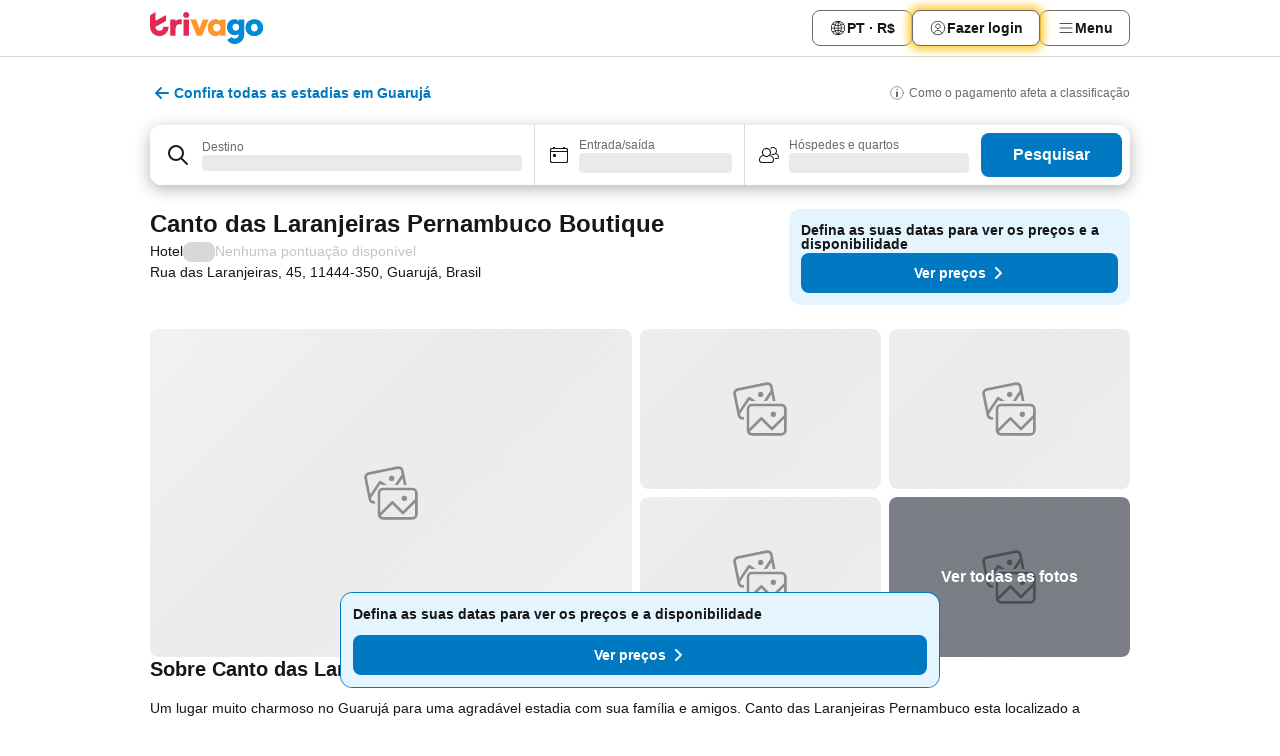

--- FILE ---
content_type: text/javascript
request_url: https://www.trivago.com.br/_next/static/chunks/pages/%5BlanguageCode%5D/oar/%5Bslug%5D-ff9d6f7967729f70.js
body_size: 1168
content:
try{let e="undefined"!=typeof window?window:"undefined"!=typeof global?global:"undefined"!=typeof globalThis?globalThis:"undefined"!=typeof self?self:{},n=(new e.Error).stack;n&&(e._sentryDebugIds=e._sentryDebugIds||{},e._sentryDebugIds[n]="8bb2c3ee-bea4-435f-a38a-5bd673e3038e",e._sentryDebugIdIdentifier="sentry-dbid-8bb2c3ee-bea4-435f-a38a-5bd673e3038e")}catch(e){}("undefined"!=typeof window?window:"undefined"!=typeof global?global:"undefined"!=typeof globalThis?globalThis:"undefined"!=typeof self?self:{}).SENTRY_RELEASE={id:"ffcfde22"},(self.webpackChunk_N_E=self.webpackChunk_N_E||[]).push([[7774,6190],{71061:function(e,n,t){(window.__NEXT_P=window.__NEXT_P||[]).push(["/[languageCode]/oar/[slug]",function(){return t(78506)}])},50641:function(e,n,t){"use strict";t.d(n,{LZ:function(){return d},aB:function(){return s},jy:function(){return l},mW:function(){return i}});var u=t(51293),r=t(26816);let d=10,i=6,l=[u.Jwq,r.k7],s={requestId:null,alternativeSearchRequestId:null}},26190:function(e,n,t){"use strict";t.d(n,{$:function(){return d}});var u=t(85893),r=t(87513);let d=e=>{let{children:n,value:t}=e;return(0,u.jsx)(r.W.Provider,{value:t,children:n})}},87513:function(e,n,t){"use strict";t.d(n,{W:function(){return u}});let u=(0,t(67294).createContext)(null)},78506:function(e,n,t){"use strict";t.r(n),t.d(n,{__N_SSP:function(){return b}});var u=t(85893),r=t(5152),d=t.n(r),i=t(5068),l=t(26190),s=t(50641),a=t(6655),f=t(40605),o=t(89720);let c=d()(()=>Promise.all([t.e(8981),t.e(9146),t.e(9329),t.e(2226),t.e(3016),t.e(5551),t.e(8365),t.e(290),t.e(8580),t.e(291),t.e(3936),t.e(9453),t.e(2770),t.e(5693),t.e(2461),t.e(2148),t.e(7740),t.e(3755),t.e(4328),t.e(5142),t.e(5238),t.e(5382),t.e(4794),t.e(4734),t.e(3105),t.e(1123),t.e(7853),t.e(7284),t.e(2364),t.e(4517),t.e(6943),t.e(7732),t.e(1900),t.e(1853),t.e(3608),t.e(5846),t.e(134),t.e(554),t.e(4146),t.e(5060),t.e(1958),t.e(5830),t.e(5896),t.e(2433),t.e(1832),t.e(8187),t.e(2050),t.e(1830),t.e(5727),t.e(8412),t.e(3969),t.e(8510),t.e(7177),t.e(3187),t.e(5262),t.e(1425),t.e(3097),t.e(3420),t.e(4093),t.e(4763),t.e(8940),t.e(4759),t.e(8550),t.e(3758),t.e(934),t.e(2929),t.e(1134),t.e(8130)]).then(t.bind(t,90734)).then(e=>e.SEOResultLandingPage),{loadableGenerated:{webpack:()=>[90734]}});var b=!0;n.default=e=>{let{mdx:n,fallback:t={},dTestState:r,isDTestActive:d}=e;return(0,u.jsx)(a.a,{mdx:n,dTestState:r,isDTestActive:d,children:(0,u.jsx)(l.$,{value:s.aB,children:(0,u.jsxs)(i.J$,{value:{fallback:t},children:[(0,o.S_)()&&(0,u.jsx)(f.Z,{}),(0,u.jsx)(c,{})]})})})}}},function(e){e.O(0,[5068,3256,555,2279,4757,2005,705,7880,605,2888,9774,179],function(){return e(e.s=71061)}),_N_E=e.O()}]);
//# sourceMappingURL=[slug]-ff9d6f7967729f70.js.map

--- FILE ---
content_type: text/javascript
request_url: https://www.trivago.com.br/_static/translations/pt-BR/6acebac44a21e208a3335cfdc4715213ebfb5891bbad52461c7842a82254da26.js
body_size: 36807
content:
window.__TRV_TRANSLATIONS__={snippets:{aa_module_see_more:"Ver mais",abbv_avg:"em m\xe9dia",about_hotel_name:"Sobre {hotel_name}",about_without_hotel_name:"Informa\xe7\xf5es",accommodation_type_filter_headline_property_type:"Tipo",account_data_invalid_chars_error:'O campo "{field}" cont\xe9m caracteres inv\xe1lidos.',account_data_save_error:"Erro ao salvar os dados",account_data_save_success:"Suas altera\xe7\xf5es foram salvas!",account_delete_confirm_popover_text:"Todos os dados pessoais vinculados a este endere\xe7o de e-mail v\xe3o ser exclu\xeddos em at\xe9 30 dias. <br/> Sua opini\xe3o \xe9 importante para n\xf3s. Se voc\xea tiver um minuto, gostar\xedamos de saber a {supportLinkStart}sua opini\xe3o{supportLinkEnd} sobre como o trivago pode melhorar. <br/> Estamos sempre aqui para ajudar nas suas viagens futuras.",account_delete_confirm_popover_title:"Solicita\xe7\xe3o recebida. <br/> Sua conta vai ser exclu\xedda. ",account_delete_popover_bullet:"Todos os m\xe9todos de pagamento salvos",account_delete_popover_bullet1:"Hist\xf3rico do Express Booking",account_delete_popover_bullet2:"Assinatura da newsletter",account_delete_popover_bullet3:"Acesso a ofertas exclusivas para associados",account_delete_popover_confirm_title:"Excluir a sua conta do trivago?",account_delete_popover_explanation:"Depois que a sua conta for exclu\xedda, o trivago n\xe3o ter\xe1 mais acesso a nenhum dado pessoal ou correspond\xeancia feita por meio dessa conta. Pode levar at\xe9 30 dias para que esse processo seja conclu\xeddo. <br/> Para saber como o trivago usa as suas informa\xe7\xf5es, reveja a nossa {policyLinkStart}Pol\xedtica de privacidade{policyLinkEnd}.",account_delete_popover_text_for_bullets:"Se sim, vai perder de maneira permanente:",account_security_new_password:"Nova senha",account_security_old_password:"Senha antiga",acd_back_to_list:"Ver lista",acd_back_to_top_button:"Voltar ao topo",acd_other_sites_see_all_prices_cta:"Ver todos os pre\xe7os",acd_room_types_apartment:"Apartment",acd_room_types_bungalow:"Bungalow",acd_room_types_comfort:"Comfort room",acd_room_types_deluxe:"Deluxe room",acd_room_types_dormitory:"Dormitory",acd_room_types_executive:"Executive room",acd_room_types_family:"Family",acd_room_types_junior_suite:"Junior suite",acd_room_types_other_room_types:"Other room types",acd_room_types_presidential_suite:"Presidential suite",acd_room_types_standard:"Standard room",acd_room_types_studio:"Studio",acd_room_types_suite:"Suite",acd_room_types_villa:"Villa",acd_show_fewer_rooms_cta:"Mostrar menos quartos",acd_show_more_amenities_cta:"Ver mais comodidades",acd_show_more_reviews_cta:"Ver mais avalia\xe7\xf5es",acd_show_more_rooms_cta:"Mostrar mais quartos",add_to_favorites:"Adicionar aos favoritos",additional_fees_taxes:"Outros impostos e taxas adicionais podem ser aplicados posteriormente.",age_children:"Idade das crian\xe7as",airbnb_scale_rating:"Avalia\xe7\xe3o do Airbnb",aircon:"Ar-condicionado",all_amenities:"Todas as comodidades",alternative_result_list_header:"Op\xe7\xf5es que correspondem a alguns dos crit\xe9rios:",alternative_result_list_info_1_result:"Apenas 1 resultado.",alternative_result_list_info_few_results:"Apenas {numResults} resultados.",among_top_rated:"{city} - {category} com melhores avalia\xe7\xf5es",anonymous:"Viajante",app_landing_header:"Com o app do trivago, a sua acomoda\xe7\xe3o ideal est\xe1 em suas m\xe3os.",app_landing_intro:"O aplicativo do trivago compara em tempo real  milh\xf5es de  acomoda\xe7\xf5es no mundo todo de centenas de sites de reserva. Basta inserir a cidade, o endere\xe7o ou o ponto de interesse no campo de pesquisa para encontrar a sua acomoda\xe7\xe3o ideal por um \xf3timo pre\xe7o.",app_landing_step1:"Com apenas um toque, voc\xea tem acesso imediato a milh\xf5es de acomoda\xe7\xf5es! O app do trivago \xe9 tudo que voc\xea precisa para a sua pr\xf3xima reserva.",app_landing_step2:"Com o mapa do trivago, voc\xea pode explorar destinos espec\xedficos ou procurar as acomoda\xe7\xf5es mais pr\xf3ximas \xe0 sua localiza\xe7\xe3o atual. Ou seja, \xe9 o seu melhor aliado em reservas de \xfaltima hora quando e onde quiser.",app_landing_step3:"Leia avalia\xe7\xf5es de acomoda\xe7\xe3o de v\xe1rios sites de reserva e confira a experi\xeancia de outros h\xf3spedes.",apply_now:"Aplicar",arrival:"Entrada",arrival_departure:"Data de chegada/partida",avg_price_destination_min:"m\xedn. {price}",back_multi_layer_SSG:"Back",bed_type_nsid_122_1:"{BEDCOUNT, plural, =0 {# outras camas} one {# outra cama} other {# outras camas}}",bed_type_nsid_122_2:"{BEDCOUNT, plural, =0 {# camas de solteiro} one {# cama de solteiro} other {# camas de solteiro}}",bed_type_nsid_122_3:"{BEDCOUNT, plural, =0 {# camas de casal} one {# cama de casal} other {# camas de casal}}",bed_type_nsid_122_4:"{BEDCOUNT, plural, =0 {# camas Queen} one {# cama Queen} other {# camas Queen}}",bed_type_nsid_122_5:"{BEDCOUNT, plural, =0 {# camas King} one {# cama King} other {# camas King}}",bed_type_nsid_122_6:"{BEDCOUNT, plural, =0 {# beliches} one {# beliche} other {# beliches}}",bed_type_nsid_122_7:"{BEDCOUNT, plural, =0 {# sof\xe1s-cama} one {# sof\xe1-cama} other {# sof\xe1s-cama}}",bee_favorites_item_heart_activated_hover_curlyplaceholderformat:"Estadia salva em {linkStart}Meus favoritos{linkEnd}",bee_favorites_main_menu_tab:"Meus favoritos",bee_favorites_my_favorites_page_destination_specific_counter_1_stay:"(1 estadia)",bee_favorites_my_favorites_page_destination_specific_counter_multiple_stays:"({count2orMore} estadias)",bee_favorites_my_favorites_page_total_counter_0:"0 estadias salvas",bee_favorites_my_favorites_page_total_counter_1:"1 estadia",bee_favorites_my_favorites_page_total_counter_multiple_stays:"{count2orMore} estadias",bee_mobile_web_banner_download_app_body_text:"Compare pre\xe7os de hot\xe9is com facilidade e economize onde estiver.",bee_mobile_web_banner_download_app_CTA:"Instalar app",bee_mobile_web_banner_download_app_title:"Baixe o app do trivago",book_hotel_website_test:"Site do hotel",booking_url_check:"Veja mais detalhes no site de reserva.",btn_previous:"pr\xe9via",calendar_full_day_friday:"Sexta-feira",calendar_full_day_monday:"Segunda-feira",calendar_full_day_saturday:"S\xe1bado",calendar_full_day_sunday:"Domingo",calendar_full_day_thursday:"Quinta-feira",calendar_full_day_tuesday:"Ter\xe7a-feira",calendar_full_day_wednesday:"Quarta-feira",calendar_short_day_friday:"sex",calendar_short_day_monday:"seg",calendar_short_day_saturday:"s\xe1b",calendar_short_day_state_indicator_friday:"Se",calendar_short_day_state_indicator_monday:"Se",calendar_short_day_state_indicator_saturday:"S\xe1",calendar_short_day_state_indicator_sunday:"Do",calendar_short_day_state_indicator_thursday:"Qu",calendar_short_day_state_indicator_tuesday:"Te",calendar_short_day_state_indicator_wednesday:"Qu",calendar_short_day_sunday:"dom",calendar_short_day_thursday:"qui",calendar_short_day_tuesday:"ter",calendar_short_day_wednesday:"qua",cancel:"Cancelar",cat_breakfast:"Caf\xe9 da manh\xe3",cat_cleanliness:"Limpeza",cat_comfort:"Conforto",cat_facilities:"Facilidades",cat_food_and_drinks:"Comida",cat_hotel_condition:"Pr\xe9dio",cat_location:"Localiza\xe7\xe3o",cat_room:"Quartos",cat_service:"Servi\xe7o",cat_value_for_money:"Custo-benef\xedcio",chain_loyalty_info_banner_CTA:"Reserve no site do hotel para aproveitar benef\xedcios exclusivos",change_date_button_item_unavailable:"Alterar datas",change_password:"Alterar senha",check_hotel_prices2:"Pesquisar",check_in:"Entrada",check_out:"Sa\xedda","check-in-out":"Entrada/sa\xedda",child:"Crian\xe7a",cities:"Cidades",city_center:"Centro",cleanliness_247_doctor_description:"H\xe1 um m\xe9dico no local \xe0 disposi\xe7\xe3o dos h\xf3spedes e funcion\xe1rios.",cleanliness_63_room_service_description:"Entrega de refei\xe7\xf5es preparadas no restaurante local nos quartos.",cleanliness_826_cleaning_description:"Os quartos (ou toda a propriedade) s\xe3o higienizados regularmente.",cleanliness_828_sanitizer_description:"Disponibilidade de \xe1lcool em gel nas \xe1reas comuns e nos quartos.",cleanliness_830_temperature_description:"O protocolo de seguran\xe7a nesta propriedade inclui a verifica\xe7\xe3o da temperatura dos h\xf3spedes e funcion\xe1rios.",cleanliness_832_masks_description:"Disponibilidade de m\xe1scaras descart\xe1veis nas \xe1reas comuns e nos quartos.",cleanliness_834_distancing_description:"Medidas s\xe3o adotadas para garantir o distanciamento seguro de h\xf3spedes e funcion\xe1rios.",cleanliness_836_procedure_description:"Os funcion\xe1rios receberam treinamento sobre o protocolo a ser seguido em caso de infec\xe7\xe3o.",cleanliness_838_booking_buffer_description:"H\xe1 um intervalo de, pelo menos, 24 horas entre as reservas. A limpeza \xe9 a \xfanica atividade permitida durante esse per\xedodo.",cleanliness_840_online_description:"Disponibilidade de check-in/check-out online.",cleanliness_846_safety_description:"Protocolos s\xe3o aplicados para reduzir o risco de infec\xe7\xe3o, conforme determinado pelas autoridades externas.\xa0",cleanliness_848_cashless_description:"Disponibilidade de m\xe9todos de pagamento sem dinheiro para os h\xf3spedes.",clear_recently_viewed:"Excluir",clear_recently_viewed_button:"Limpar lista",clear_search_input:"Limpar entrada de pesquisa",close:"Fechar",clp_link_list_type_beach:"{Path__sName} - hot\xe9is na praia",clp_link_list_type_bnb:"{Path__sName} - Bed & Breakfasts",clp_link_list_type_luxury:"{Path__sName} - hot\xe9is de luxo",clp_link_list_type_parking:"{Path__sName} - hot\xe9is com estacionamento",clp_link_list_type_pet_friendly:"{Path__sName} - hot\xe9is que aceitam animais",clp_link_list_type_pool:"{Path__sName} - hot\xe9is com piscina",clp_link_list_type_resort:"{Path__sName} - resorts",clp_link_list_type_spa:"{Path__sName} - hot\xe9is com spa",clp_meta_description_cheap:"Encontre hot\xe9is incrivelmente baratos em {Path__sName}, {Path__sCountryName}. Pesquise e compare os pre\xe7os de {Path__iCountHotel} ofertas de acomoda\xe7\xe3o e encontre as tarifas mais baixas com o {Global__sDomain}",clp_similar_destinations_to_beach:"Outros destinos de praia populares",clp_similar_destinations_to_bnb:"Outros destinos procurados para bed & breakfasts",clp_similar_destinations_to_luxury:"Outros destinos procurados com hot\xe9is de luxo",clp_similar_destinations_to_parking:"Outros destinos procurados para hot\xe9is com estacionamento",clp_similar_destinations_to_pet_friendly:"Outros destinos procurados com hot\xe9is que aceitam animais",clp_similar_destinations_to_pool:"Outros destinos procurados para hot\xe9is com piscina",clp_similar_destinations_to_resort:"Outros destinos procurados com resorts",clp_similar_destinations_to_spa:"Outros destinos procurados com hot\xe9is com spa",clp_title_beach:"Hot\xe9is de praia",clp_title_spa:"Hot\xe9is com spa em {Path__sName}",common_first_name:"ex.: Jo\xe3o",common_last_name:"ex.: da Silva",company_menu_company:"Quem somos",company_menu_openings:"Vagas",concept_reflection_includes:"Inclui:",contact:"Comunica\xe7\xe3o",cookie_accept_button:"OK",copyright_by_trivago:"Direitos autorais {iCurrentYear} trivago | Todos os direitos reservados.",country:"Pa\xeds",currency:"Moeda",currency_AED:"Dirham dos Emirados \xc1rabes Unidos",currency_all:"Todas as moedas",currency_ARS:"Peso argentino",currency_AUD:"D\xf3lar autraliano",currency_AZN:"Manat azerbaijano",currency_BGN:"Lev B\xfalgaro",currency_BHD:"Dinar bareinita",currency_BRL:"Real",currency_CAD:"D\xf3lar canadense",currency_CHF:"Franco su\xed\xe7o",currency_CLP:"Peso chileno",currency_CNY:"Renminbi",currency_COP:"Peso colombiano",currency_CZK:"Coroa checa",currency_DKK:"Coroa dinamarquesa",currency_DZD:"Dinar argelino",currency_EGP:"Libra eg\xedpcia",currency_EUR:"Euro",currency_GBP:"Libra esterlina",currency_HKD:"D\xf3lar de Hong Kong",currency_HRK:"Kuna croata",currency_HUF:"Florim h\xfangaro",currency_IDR:"Rupia indon\xe9sia",currency_ILS:"Novo shekel israelense",currency_INR:"Rupia indiana",currency_JOD:"Dinar jordano",currency_JPY:"Iene",currency_KRW:"Won sul-coreano",currency_KWD:"Dinar kuwaitiano",currency_KZT:"Tenge",currency_LBP:"Libra libanesa",currency_MAD:"Dirham marroquino",currency_MDL:"Leu Mold\xe1vio",currency_MXN:"Peso mexicano",currency_MYR:"Ringgit malaio",currency_NGN:"Naira nigeriano",currency_NOK:"Coroa norueguesa",currency_NZD:"D\xf3lar neozeland\xeas",currency_OMR:"Rial omanense",currency_PEN:"Novo sol",currency_PHP:"Peso filipino",currency_PLN:"Zloty",currency_QAR:"Rial catarense",currency_RON:"Leu romeno",currency_RSD:"Dinar s\xe9rvio",currency_RUB:"Rublo",currency_SAR:"Riyal",currency_SEK:"Coroa sueca",currency_SGD:"D\xf3lar de Singapura",currency_THB:"Baht",currency_TND:"Dinar tunisiano",currency_top:"Moedas mais usadas",currency_TRY:"Lira turca",currency_TWD:"Novo d\xf3lar taiwan\xeas",currency_UAH:"Gr\xedvnia",currency_USD:"D\xf3lar dos Estados Unidos",currency_UYU:"Peso uruguaio",currency_VND:"Dong",currency_ZAR:"Rand",cyber_security_link_text:"Cybersecurity",cyber_security_slug:"cyber-security",data_protection:"Aviso de Privacidade",date_nav_legal:"Com base nos pre\xe7os m\xe9dios no trivago nos \xfaltimos 30 dias.",date_nav_no_price:"N\xe3o dispon\xedvel",date_stay:"Data da <span>estadia</span>:",deal_20details:"Detalhes da oferta",dealfinder_dealcard_number_of_nights:"{num} di\xe1rias a {price}",dealfinder_dealform_guests_children_age_required:"(obrigat\xf3rio)",dealfinder_dealform_price_input:"Pre\xe7o por di\xe1ria",dealfinder_dealform_stay_nights:"Di\xe1rias",dealfinder_ranking_UK_badge_tooltip:"Esse posicionamento padr\xe3o considera o poss\xedvel interesse de usu\xe1rios, a tarifa oferecida e a remunera\xe7\xe3o paga por anunciantes. Nem todas as ofertas dispon\xedveis s\xe3o exibidas.\n",dealform_adults:"Adultos",dealform_children:"Crian\xe7as",deals_forward_new:"Ver oferta",delete_account_error_cta:"Voltar para as configura\xe7\xf5es da conta",delete_account_error_header:"N\xe3o foi poss\xedvel excluir a conta",delete_account_error_legal:"Leia a nossa {legalLinkStart}Pol\xedtica de Privacidade{legalLinkEnd} e saiba mais sobre como o trivago usa as suas informa\xe7\xf5es.",delete_account_error_message:"N\xe3o conseguimos excluir a sua conta do trivago. Verifique se existe algum pagamento pendente ou n\xe3o resolvido e tente novamente. Se precisar, voc\xea ainda pode entrar em contato com nosso Centro de ajuda.",delete_account_error_title:"Excluir conta",delete_ma:"Excluir minha conta",departure:"Sa\xedda",destination:"Destino",destinations:"Destinos",discover_mobile_calendar_skip:"Ignorar",distance_n_recommended:"Dist\xe2ncia e sugest\xf5es",distance_type_poi_poi:"{distanceValue} {distanceUnit} from {pointOfInterest}",distance_unit_KM:"km",distance_unit_mi_plural:"milhas",distance_unit_mi_single:"milha",do_not_sell_my_personal_information:"Prefer\xeancias de cookies",email_address:"Endere\xe7o de e-mail",enable_location:"Para fazer pesquisas usando a sua localiza\xe7\xe3o atual, ative o acesso \xe0 localiza\xe7\xe3o para o trivago nas configura\xe7\xf5es do navegador.",end_of_calendar_headline:"Fim das datas dispon\xedveis no calend\xe1rio",end_of_calendar_subheadline:"O calend\xe1rio ser\xe1 atualizado conforme mais datas forem disponibilizadas. Fa\xe7a uma nova pesquisa mais perto das suas datas de viagem.",entire_place_accommodation_details:"Detalhes da acomoda\xe7\xe3o",entire_place_bathroom:"{num_bathrooms} banheiro",entire_place_bedroom:"{num_bedrooms} quarto",entire_place_guest:"{num_guests} h\xf3spede",entire_place_num_bathrooms:"{num_bathrooms} banheiros",entire_place_num_bedrooms:"{num_bedrooms} quartos",entire_place_num_guests:"{num_guests} h\xf3spedes",err_6:"Este endere\xe7o de e-mail n\xe3o \xe9 v\xe1lido. Por favor, tente novamente.",error_try_again_later:"Houve um erro. Tente novamente mais tarde.",explore_nearby_attractions:"Veja as atra\xe7\xf5es nas imedia\xe7\xf5es",facebook_url:"https://www.facebook.com/trivago",favorites:"Favoritos",featured:"Em destaque",field_required_password_change:"Preencha este campo obrigat\xf3rio.",filter:"Filtrar",filter_category_1_title:"0/1 estrela",filter_category_2_title:"2 estrelas",filter_category_3_title:"3 estrelas",filter_category_4_title:"4 estrelas",filter_category_5_title:"5 estrelas",filter_geoaddressstring:"Hot\xe9is perto de {value}",filter_rating:"Avalia\xe7\xe3o do h\xf3spede",filters:"Filtros",first_name:"Nome",footer_address:"<strong>trivago N.V.</strong>, Kesselstra\xdfe 5 – 7, 40221 D\xfcsseldorf, Alemanha",footer_help:"Central de ajuda",footer_ir:"Rela\xe7\xf5es com investidores",footer_legal_disclaimer1:"Due to technical limitations, we cannot always guarantee real-time rates from our booking partners.",footer_legal_disclaimer2:"For this reason, the rate displayed on the booking site may no longer match the rate on displayed on trivago. We do not assume any liability for the correctness of the given information, especially of the rates and availability.",footer_link_mobile_app:"App trivago - acesse de onde estiver",footer_link_MSA:"MSA Statement",footer_link_press:"Imprensa",footer_link_room5:"trivago Magazine",footer_partners:"Nossos parceiros",footer_trivago_app:"Aplicativo do trivago",for_example_concept_search_filters:"ex.: {concept}",free_wifi:"Wi-Fi gr\xe1tis",from:"de",fullscreen_calendar_apply_dates:"Aplicar datas",fullscreen_calendar_show_results:"Mostrar resultados",fullscreen_search_header_where_to:"Para onde?",fulltextsearch_didyoumean:'Nenhum resultado para "{usersearchstring}"',gha_tag:"Seu pre\xe7o",go_to_search:"Voltar",guest_rating_filter_title:"Avalia\xe7\xe3o do h\xf3spede",guest_reviews:"Avalia\xe7\xf5es dos h\xf3spedes",guest_selector_child_age_notification:"<b>Por que \xe9 obrigat\xf3rio?</b> Porque n\xe3o queremos que voc\xea pague mais nem que perca ofertas para crian\xe7as de uma determinada idade.",guest_selector_hotelplanner_link:"Reserve mais de 6 quartos no Hotelplanner.com",guests_and_rooms:"H\xf3spedes e quartos",header_menu:"Menu",help_support_article_info_box_trivago:"<strong>Lembre-se sempre!</strong> O trivago \xe9 um site de compara\xe7\xe3o de pre\xe7os. Portanto, n\xe3o \xe9 poss\xedvel fazer reservas diretamente conosco. Para mais informa\xe7\xf5es, clique {explainLinkStart}aqui{explainLinkEnd}.",help_support_article_payment_issue_related_confirm:"Onde encontro minha confirma\xe7\xe3o de reserva?",help_support_article_payment_issue_related_contact:"Como entro em contato com o site de reserva ou hotel?",help_support_form_attachment_browse:"Procurar",help_support_form_attachment_choose:"Escolha um arquivo",help_support_form_attachment_max_file:"Tamanho m\xe1ximo do arquivo: 20 MB",help_support_form_attachment_placeholder:"Carregue a confirma\xe7\xe3o da reserva",help_support_form_attachment_remove:"Remover arquivo",help_support_form_attachment_title_required:"<strong>Anexos - Confirma\xe7\xe3o da reserva</strong> (Obrigat\xf3rio)",help_support_form_attachment_too_large:"Este arquivo tem mais de 20 MB.",help_support_form_booking_site_link:"N\xe3o se lembra em qual site fez a reserva?",help_support_form_booking_site_placeholder:"Insira o nome do site de reserva",help_support_form_booking_site_title:"Site de reserva",help_support_form_button_send:"Enviar mensagem",help_support_form_date_placeholder:"Insira a data de check-in",help_support_form_date_title:"Data de check-in",help_support_form_description_placeholder:"Qual o problema?",help_support_form_description_title_required:"Descri\xe7\xe3o (Obrigat\xf3ria)",help_support_form_error_submit:"Houve um erro e a sua mensagem n\xe3o p\xf4de ser enviada. {helpCentreStart}Tente novamente em nosso Centro de ajuda{helpCentreEnd}.",help_support_form_hotelname_placeholder:"Insira o nome do hotel",help_support_form_hotelname_title_required:"Nome do hotel (Obrigat\xf3rio)",help_support_form_send_information:"Entraremos em contato em at\xe9 um dia \xfatil em: <strong>{userMail}</strong>",help_support_form_subject_placeholder:"De que se trata?",help_support_form_subject_title_required:"Assunto (Obrigat\xf3rio)",help_support_info_box_title:"Ainda n\xe3o encontrou o que estava procurando?",help_support_message_send_content:"Faremos o poss\xedvel para responder ao e-mail (<strong>{userMail}</strong>) em at\xe9 um dia \xfatil.",help_support_message_send_title:"Sua mensagem foi enviada!",help_support_selector_option_error_trivago:"Encontrei um erro no trivago",help_support_title:"Ajuda e suporte",help_support_trv_error_form_options_dates:"Datas incorretas",help_support_trv_error_form_options_details:"Oferta/informa\xe7\xf5es do hotel incorretas",help_support_trv_error_form_options_hotel:"Hotel incorreto",help_support_trv_error_form_options_location:"Localiza\xe7\xe3o incorreta",help_support_trv_error_form_options_placeholder:"Selecione o tipo de erro",help_support_trv_error_form_options_title:"Que tipo de erro voc\xea encontrou? (Obrigat\xf3rio)",hero_images_heading:"Sua acomoda\xe7\xe3o ideal em {city}, {countrycode}",hgw_represent:"Voc\xea representa esta propriedade?",homepage_metasearch_partner_logos_more:"e centenas de outros parceiros",hotel_btn_next:"pr\xf3ximo",hotel_offers_expiration_date:"V\xe1lido at\xe9:",hotel_offers_official_site:"Visite o site oficial",hotel_offers_promotion_header:"Promo\xe7\xe3o do hotel",hotel_promo_badge:"Promo\xe7\xe3o",hotel_promo_loyalty_cta:"Aproveite benef\xedcios para associados com reservas diretas",hotel_promo_loyalty_header:"Aproveite todas as estadias como VIP",hotel_promo_loyalty_subtext:"Participe ainda hoje de programas de fidelidade de hot\xe9is para aproveitar recompensas e benef\xedcios exclusivos para associados.",hotel_search:"Comparador de Hot\xe9is",hoteldetail_prices:"Pre\xe7os",hotelplanner_url:"https://pt.hotelplanner.com/Group-Rate/?sc=Trivago&locale=pt_BR",hotels_close_to_seo:"Acomoda\xe7\xf5es em {Path__sName} perto de {Item__sItemName}",hotels_in:"Hot\xe9is - {pathname}",hotels_in_seo:"Hot\xe9is em {sName}",hotels_in_town_seo:"Hot\xe9is em {sName}, {sCountryName}",hotels_plu:"Hot\xe9is",hotels_seo:"Hot\xe9is",ie_norating:"Nenhuma pontua\xe7\xe3o dispon\xedvel",image_legal_disclaimer:"As imagens exibidas no trivago s\xe3o fornecidas e pertencem a terceiros.",info_item_unavailable:"N\xe3o foi poss\xedvel encontrar ofertas dispon\xedveis para o quarto e as datas desejados ({arrivalDate} - {departureDate})",info_map_expand:"Expandir mapa",info_no_destination_selected:"Onde voc\xea gostaria de ficar? Pesquise inserindo o nome do hotel, a cidade, a regi\xe3o, o ponto de refer\xeancia ou o pa\xeds.",info_tab:"Info",instagram_url:"https://instagram.com/trivago/",ip_tab_location:"Localiza\xe7\xe3o",item_group_46:"Bairros",just_added:"Novo",lang_ar:"\xc1rabe",lang_bg:"B\xfalgaro",lang_br:"Portugu\xeas (Brasil)",lang_bs:"B\xf3snio",lang_ca:"Catal\xe3o",lang_cn:"Chin\xeas simplificado",lang_cs:"Tcheco",lang_da:"Dinamarqu\xeas",lang_de:"Alem\xe3o",lang_el:"Grego",lang_en:"Ingl\xeas",lang_es:"Espanhol",lang_et:"Estoniano",lang_fi:"Finland\xeas",lang_fr:"Franc\xeas",lang_he:"Hebreu",lang_hr:"Croata",lang_hu:"H\xfangaro",lang_id:"Indon\xe9sia",lang_is:"Island\xeas",lang_it:"Italiano",lang_iw:"Hebraico",lang_ja:"Japon\xeas",lang_ko:"Coreano",lang_lt:"Lituano",lang_lv:"Let\xe3o",lang_mn:"Mongol",lang_ms:"Malaio",lang_nb:"Noruegu\xeas",lang_nl:"Holand\xeas",lang_no:"Noruegu\xeas",lang_pl:"Polon\xeas",lang_pt:"Portugu\xeas",lang_ro:"Rom\xeania",lang_ru:"Russo",lang_sk:"Eslovaco",lang_sl:"Eslov\xeanio",lang_sr:"S\xe9rvio",lang_sv:"Sueco",lang_th:"Tailand\xeas",lang_tl:"Tagalo",lang_tr:"Turco",lang_uk:"Ucraniano",lang_vi:"Vietnamita",lang_zh:"Chin\xeas Tradicional",language:"Idioma",languages_filter_title:"Idiomas",last_name:"Sobrenome",learn_footer:"Descubra como o trivago funciona",learn_how_trivago_works:"Veja como o trivago funciona",legal_disclaimer_au:'Para proporcionar a compara\xe7\xe3o gr\xe1tis, recebemos uma taxa dos sites de reserva quando usu\xe1rios clicam em uma das suas ofertas. N\xe3o exibimos ofertas, incluindo ofertas mais baratas, que n\xe3o atendam aos nossos requisitos de taxa m\xednima. As ofertas mais baratas podem estar dispon\xedveis em "Mais ofertas", pois solicitamos ofertas atualizadas dos sites de reserva online quando voc\xea clica nesse bot\xe3o.',less:"menos",linkedin_url:"https://www.linkedin.com/company/trivagonv/",list_access:"Retornar para a lista",list_button:"Lista",loading:"Processando",location_disabled:"Acesso \xe0 localiza\xe7\xe3o desativado",location_dummy:"Localiza\xe7\xe3o",location_unavailable:"Localiza\xe7\xe3o n\xe3o dispon\xedvel",location_unavailable_core:"We’re sorry, but we were unable to retrieve your location. Please retry or type in a destination.",login_link_back_to:"Anterior",logo_extension:"trivago logo",logoff:"Desconectar",map_button:"Mapa",max_price:"Pre\xe7o m\xe1x.",max_price_slider:"m\xe1x. {price}",metadesc_attraction_overview_noprice:"Hot\xe9is em {sPathName} perto de {sItemName}. Pesquise, compare e encontre o seu hotel ideal em mais de 250 sites de reserva. Hot\xe9is perto de {sItemName}? - trivago!",mg_price_per_night:"price per night",min_price:"Pre\xe7o m\xedn.",month_1:"janeiro",month_10:"outubro",month_11:"novembro",month_12:"dezembro",month_2:"fevereiro",month_3:"mar\xe7o",month_4:"abril",month_5:"maio",month_6:"junho",month_7:"julho",month_8:"agosto",month_9:"setembro",more:"mais",more_deals:"Mais ofertas",more_filters:"Mais filtros",more_filters_cat_active_filters:"filtros",more_photos_main_image:"Mais imagens",more_pois:"Mais Atra\xe7\xf5es - {Path__sName}",more_popular_searches:"Buscas mais populares",more_top_destinations:"Mais Destinos Top",more_top_hotels:"Mais Top hot\xe9is",mp_popular_choice:"Op\xe7\xe3o popular",n_a:"N\xe3o dispon\xedvel",name_your_list:"Nomeie sua lista",new:"Novo",new_filters_apply:"Confirmar",new_filters_reset:"Limpar todos os filtros",newsletter_message_color:"Quer ideias exclusivas para a sua pr\xf3xima estadia? Inscreva-se em nossa newsletter.",newsletter_registration_error:"An error occurred during your registration. Please try again later.",next_weekend_calendar:"Pr\xf3ximo fim de semana",no_dates_selected:"Sem sele\xe7\xe3o de datas",no_deal_available:"Nenhuma oferta corresponde aos seus crit\xe9rios de busca. Tente remover alguns filtros.",no_interaction_with_recently_viewed:"Voc\xea n\xe3o interagiu com nenhuma acomoda\xe7\xe3o recentemente neste dispositivo.",no_results:"Sem resultados.",no_reviews_available:"Nenhuma avalia\xe7\xe3o dispon\xedvel",notification_sort_popularity_tt1:"Os resultados da classifica\xe7\xe3o",notification_sort_popularity_tt2:"representam os crit\xe9rios de busca, al\xe9m da atratividade das ofertas",notification_sort_popularity_tt3:" em compara\xe7\xe3o com outras ofertas dispon\xedveis no site.",notification_sort_popularity_tt4:"Eles tamb\xe9m refletem a compensa\xe7\xe3o paga pelo site de reserva.",nsp_homepage:"{Global__sDomain}\xa0- Comparar pre\xe7os de hot\xe9is no mundo inteiro",nsp_item_page_title:"{group} {item}, {path} - {domain}",nsp_list_notification_max_results:'N\xe3o encontrou o que estava procurando? Tente <a href="#" data-action="refine-search">ajustar a sua busca.</a>',nsp_path_page_title:"Hot\xe9is em {path} | Pesquise e compare \xf3timas ofertas no trivago",nsp_path_page_title_with_concept_tags:"Hot\xe9is em {path} ({concepts}) | Pesquise e compare \xf3timas ofertas no trivago",nsp_poi_page_title:"Hot\xe9is em {path} perto de {item} | {domain}",nsp_poi_page_title_with_concept_tags:"Hot\xe9is em {path} ({concepts}) perto de {item} | {domain}",official_homepage:"P\xe1gina oficial",offline_page_retry:"Reconectar",offline_slideout_desc_deals:"Somente as ofertas visualizadas enquanto voc\xea estava online est\xe3o dispon\xedveis no momento.  Para ver todas as ofertas para esta acomoda\xe7\xe3o, reconecte-se \xe0 internet.",offline_slideout_desc_gallery:"Somente a galeria de imagens visualizada enquanto voc\xea estava online est\xe1 dispon\xedvel no momento. Para ver a galeria de imagens desta acomoda\xe7\xe3o, reconecte-se \xe0 internet.",offline_slideout_desc_hotel_info:"Somente as informa\xe7\xf5es sobre a acomoda\xe7\xe3o visualizadas enquanto voc\xea estava online est\xe3o dispon\xedveis no momento. Para ver todas as informa\xe7\xf5es sobre esta acomoda\xe7\xe3o, reconecte-se \xe0 internet.",offline_slideout_desc_ratings:"Somente as avalia\xe7\xf5es visualizadas enquanto voc\xea estava online est\xe3o dispon\xedveis no momento. Para ver todas as avalia\xe7\xf5es para esta acomoda\xe7\xe3o, reconecte-se \xe0 internet.",offline_slideout_title:"Ops! Parece que voc\xea est\xe1 offline",old_password_wrong:"Opa! Esta n\xe3o \xe9 a sua senha antiga. Tente novamente.",opt_for_corrected_destination:"Voc\xea quis dizer: {correctedDestination}",opt_for_misspelled_destination:"Em vez disso, mostrar para {insistMisspelling}",overview_see_less:"Ver menos",partner_125:"Booking.com",partner_opinion_desc_start1_test:"Leia as opini\xf5es sobre {partner}",password_setting_requirements_good_feedback:"Essa senha \xe9 boa e segura.",password_setting_requirements_headline:"Requisitos da senha",password_setting_requirements_length:"Ter no m\xednimo 10 caracteres.",password_setting_requirements_okay_feedback:"Essa senha \xe9 aceit\xe1vel, mas pouco segura.",password_setting_requirements_upper_case:"Conter, pelo menos, 1 letra mai\xfascula.",password_setting_validation_error_message:"A senha deve conter no m\xednimo 10 caracteres e pelo menos 1 letra mai\xfascula.",per_night_shortest:"/noite",per_stay_punk:"{num} di\xe1rias:",personal_information:"Informa\xe7\xf5es Pessoais",phone:"Telefone",photos_tab:"Fotos",pois_in:"Atra\xe7\xf5es - {Path__sName}",poisearch_bullet_attraction_1:"Encontre o hotel ideal nesta \xe1rea",poisearch_bullet_attraction_2:"Compare pre\xe7os de v\xe1rios sites",poisearch_bullet_attraction_3:"Reserve por \xf3timos pre\xe7os!",poisearch_bullet_city_1:"Pesquise entre todos os hot\xe9is online em {Path__sName}",poisearch_bullet_city_2:"Encontre um hotel barato em {Path__sName}!",poisearch_bullet_city_3:"Reserve por um \xf3timo pre\xe7o!",poisearch_bullet_region_1:"Regi\xe3o",poisearch_bullet_region_2:"Encontre o seu hotel ideal em {Path__sName}!",poisearch_bullet_region_3:"Reserve por um \xf3timo pre\xe7o!",popular_destinations_domestic:"Top domestic",popular_destinations_international:"Top international",popular_destinations_new:"Destinos populares",popular_searches:"Buscas populares",popular_sites:"Locais populares",price_cheapest:"Nosso pre\xe7o mais baixo",price_cheapest_mobile:"Nosso pre\xe7o mais baixo:",price_n_recommended:"Pre\xe7o e sugest\xf5es",price_only:"Somente pre\xe7o",price_trend:"Tend\xeancia de pre\xe7o",pricerange:"Pre\xe7o m\xe1ximo",publisher:"Informa\xe7\xf5es legais",quality_rating_0:"Insatisfat\xf3ria",quality_rating_1:"OK",quality_rating_2:"Aceit\xe1vel",quality_rating_3:"Boa",quality_rating_4:"Muito boa",quality_rating_5:"Excelente",rating_excellent:"Excelente",rating_filteroverlay_title:"Avalia\xe7\xe3o",rating_good:"Bom",rating_n_recommended:"Avalia\xe7\xe3o e sugest\xf5es",rating_powered_by_booking:"Fornecida pela",rating_very_good:"Muito bom",recent_search_search_suggestion_title:"Lugares pesquisados recentemente",recently_viewed:"Visualiza\xe7\xf5es recentes",recently_viewed_color:"Visualiza\xe7\xf5es <span>recentes</span>",refinement_row_location:"Localiza\xe7\xe3o",remove_from_favorites:"Remover dos favoritos",reset:"Redefinir",review_disclaimer:"Ces avis proviennent de sites internet de tiers, leur contenu n'est pas contr\xf4l\xe9 par trivago.",review_disclaimer_linkText:"Comment fonctionnent les avis des consommateurs?",reviews_tab:"Avalia\xe7\xf5es",rooms:"Quartos",rr_location_popover_address_shadow_1:"Informe o endere\xe7o/CEP",rr_location_popover_distance_1:"Dist\xe2ncia m\xe1x.:",rr_select_more_filters:"Escolher",rr_stars_string_prefix:"Estrelas",rr_view_map:"Ver no mapa",screenreader_alt_string_minus_remove:"Remover",search:"Search",search_input_error_message:"Para come\xe7ar, diga para onde voc\xea est\xe1 indo",search_was_updated:"Sua pesquisa foi atualizada!",select_a_date:"Selecionar",select_date_item_unavailable:"Defina as datas e veja as ofertas dispon\xedveis",select_dates:"Selecionar datas",sem_theme_filter_notification_apply:"Aplicar filtro",sem_theme_filter_notification_beach:"Procurando propriedades perto da praia?",sem_theme_filter_notification_filter_menu:"Use o menu de filtros para encontrar o que voc\xea deseja.",sem_theme_filter_notification_pool:"Procurando propriedades com piscina?",sem_theme_filter_notification_spa:"Procurando propriedades com spa?",seo_acd_breadcrumbs_home:"P\xe1gina inicial",seo_acd_compare_matrix_selected_stay:"Estadia selecionada",seo_acd_compare_matrix_similar_stays:"Estadias semelhantes",seo_acd_compare_module_title:"Compare op\xe7\xf5es de estadia semelhantes de {NAME}",seo_acd_dealform_cta_update:"Atualizar",seo_acd_entry_point_cta_see_details:"Ver detalhes",seo_acd_exit_notification_body:"Volte aos resultados de {DESTINATION} para comparar ofertas de {COUNT} hot\xe9is.",seo_acd_exit_notification_cta:"Ver mais ofertas",seo_acd_exit_notification_title:"Economize at\xe9 {percentageValue} na sua pr\xf3xima estadia",seo_acd_gallery_disclaimer_ok_button:"OK",seo_acd_item_page_price_trend_disclaimer:"O trivago usa a m\xe9dia dos pre\xe7os de v\xe1rios sites de reserva. O valor pode ser um pouco diferente do mostrado no site do hotel.",seo_acd_no_availability_see_other_stays:"Ver outras estadias",seo_acd_no_prices_from_hotel_site:"N\xe3o temos pre\xe7os do site do hotel para essas datas.",seo_acd_no_results_for_filters_error:"Nenhum resultado. Tente ajustar os filtros para ver mais op\xe7\xf5es de estadia.",seo_acd_no_results_for_filters_error_reset_cta:"Redefinir filtros",seo_acd_other_prices_from_booking_sites:"Outros pre\xe7os para este hotel nos principais sites de reservas",seo_acd_prices_from_hotel_site:"Pre\xe7os do site do hotel",seo_acd_prices_from_other_sites_tooltip:"Nesta se\xe7\xe3o, mostramos o nosso pre\xe7o mais baixo em verde, junto com outros pre\xe7os de sites de reserva conhecidos.",seo_acd_prices_room_check_details:"Confira o site do hotel para detalhes",seo_acd_prices_room_title:"Quarto",seo_acd_stay_not_available_cta_change_dates:"Alterar datas",seo_acd_title_price_list_from_hotel_site:"Pre\xe7os - {hotelWebsiteName}",seo_city_description_v1:"Compare os pre\xe7os de {Path__iCountHotel} hot\xe9is em {Path__sName}, {Path__sCountryName}. Encontre \xf3timas tarifas entre milh\xf5es de ofertas de acomoda\xe7\xe3o e economize com o {sDomain}.",SEO_count_hotels:"{count} Hot\xe9is",SEO_FAQ_Headline:'<abbr title="Frequently Asked Questions">FAQs</abbr> About Hotels in {city}',seo_hotel_overview_liking_s_item_description:"Compare os pre\xe7os de hot\xe9is e encontre a melhor tarifa para {sItemName} {Item__sItemGroup} em {sPathName}. Veja {sItemImages} fotos e leia {sItemReviews} opini\xf5es. Hotel? trivago!",seo_hotels_in:"Hot\xe9is em {city}",seo_info_tab_business_studio_check_hotel_offer_cta_button:"Ver oferta do hotel",seo_info_tab_business_studio_hotel_offer_legal_disclaimer:"Oferta disponibilizada pelo hotel e sujeita a termos.",seo_info_tab_business_studio_hotel_offer_special_offer_subtitle:"Uma oferta especial est\xe1 dispon\xedvel para esta\xa0estadia:",seo_info_tab_business_studio_hotel_offer_subtitle:"Participe do programa de fidelidade do hotel para resgatar benef\xedcios ",seo_info_tab_business_studio_hotel_offer_title:"Oferta do hotel",seo_item_card_business_studio_hotel_offer_badge:"Oferta do hotel",seo_item_page_back_button_see_all_stays_in_destination:"Confira todas as estadias em {DESTINATION}",seo_item_page_destinations_near:"Destinos perto de {hotelName}",seo_item_page_hide_all_amenities:"Ocultar todas as comodidades",seo_item_page_property_info_title:"Informa\xe7\xf5es sobre a propriedade",seo_item_page_reviews_show_reviews_cta:"Mostrar avalia\xe7\xf5es",seo_item_page_show_all_amenities:"Ver todas as comodidades",seo_legal_disclaimer_au:"Para proporcionar a compara\xe7\xe3o gr\xe1tis, recebemos uma taxa dos sites de reserva quando usu\xe1rios clicam em uma das suas ofertas. N\xe3o exibimos ofertas, incluindo ofertas mais baratas, que n\xe3o atendam aos nossos requisitos de taxa m\xednima. Ofertas mais baratas podem estar dispon\xedveis em Pre\xe7os de outros sites.",seo_module_headline:"Estes destinos maravilhosos est\xe3o a um clique de dist\xe2ncia ",seo_oar_faq_answer_checkin_checkout_time_at_hotel:'O check-in em {hotelName} est\xe1 dispon\xedvel a partir das <time dateTime="{checkInHour}:00">{checkInHour}h00</time>. O hor\xe1rio de check-out \xe9 at\xe9 as <time dateTime="{checkOutHour}:00">{checkInHour}h00</time>.',seo_oar_faq_answer_hotel_cancellation_policy:"A pol\xedtica de cancelamento do {hotelName} varia dependendo do tipo de quarto e das condi\xe7\xf5es de reserva.",seo_oar_faq_answer_location_hotel:"O {hotelName} est\xe1 localizado em {streetAddress}, {postalCode}, {city}, {country}.",seo_oar_faq_answer_parking_in_hotel_no:"N\xe3o, o {hotelName} n\xe3o fornece estacionamento.",seo_oar_faq_answer_parking_in_hotel_yes:"Sim, o {hotelName} fornece {parkingList} para os h\xf3spedes.",seo_oar_faq_answer_pets_in_hotel_no:"N\xe3o, o {hotelName} n\xe3o permite animais de estima\xe7\xe3o.",seo_oar_faq_answer_pets_in_hotel_yes:"Sim, o {hotelName} possui uma pol\xedtica para animais de estima\xe7\xe3o que pode variar de acordo com o tipo de quarto ou disponibilidade. Por favor, verifique diretamente com o hotel para saber mais sobre a pol\xedtica para animais de estima\xe7\xe3o.",seo_oar_faq_answer_pois_near_hotel:"Atra\xe7\xf5es pr\xf3ximas do {hotelName} incluem {attractionList}.",seo_oar_faq_answer_pools_in_hotel_no:"N\xe3o, o {hotelName} n\xe3o oferece \xe1reas de piscina.",seo_oar_faq_answer_pools_in_hotel_yes:"Sim, o {hotelName} oferece: {poolCount} {poolCount, select, 1 {\xe1rea de piscina} other {\xe1reas de piscina}}.",seo_oar_faq_header_destinations:"Perguntas Frequentes sobre {destinationName}",seo_oar_faq_header_faqs:"{POIname} - Perguntas frequentes",seo_oar_faq_header_items:"Perguntas frequentes sobre {hotelName}",seo_oar_faq_question_checkin_checkout_time_at_hotel:"Qual \xe9 o hor\xe1rio de check-in e check-out no {hotelName}?",seo_oar_faq_question_hotel_cancellation_policy:"Qual \xe9 a pol\xedtica de cancelamento do {hotelName}?",seo_oar_faq_question_location_hotel:"Onde est\xe1 localizado o {hotelName}?",seo_oar_faq_question_parking_in_hotel:"H\xe1 estacionamento est\xe1 dispon\xedvel no {hotelName}?",seo_oar_faq_question_pets_in_hotel:"Animais de estima\xe7\xe3o s\xe3o permitidos no {hotelName}?",seo_oar_faq_question_pois_near_hotel:"Quais atra\xe7\xf5es populares est\xe3o perto do {hotelName}?",seo_oar_faq_question_pools_in_hotel:"Existe uma \xe1rea de piscina no {hotelName}?",seo_oar_prices_unavailable_message:"Estas op\xe7\xf5es de estadia semelhantes ainda est\xe3o dispon\xedveis para as suas datas",seo_oar_see_similar_stays:"Ver estadias semelhantes",seo_oar_similar_stays:"Estadias semelhantes",seo_odr_collapse_description_show_less:"Mostrar menos",seo_odr_expand_description_show_more:"Mostrar mais",seo_odr_faq_answer_best_family_hotels_in_destination:"Se voc\xea est\xe1 visitando {destinationName} com sua fam\xedlia, considere {hotelsList}. Esses hot\xe9is oferecem uma variedade de servi\xe7os e atividades adequados para fam\xedlias.",seo_odr_faq_answer_best_hotels_in_destination:"Em {destinationName}, voc\xea pode conferir {hotelsList}. Esses hot\xe9is s\xe3o altamente recomendados por muitos viajantes.",seo_odr_faq_answer_best_luxury_hotels_in_destination:"Para uma experi\xeancia de luxo em {destinationName}, voc\xea pode explorar {hotelsList}. Esses hot\xe9is s\xe3o conhecidos por suas excelentes comodidades e servi\xe7os de alta qualidade.",seo_odr_faq_answer_best_petfriendly_hotels_in_destination:"Viajando com animais de estima\xe7\xe3o? Os hot\xe9is {hotelsList} podem ser ideais. Al\xe9m de amig\xe1veis aos animais de estima\xe7\xe3o, essas acomoda\xe7\xf5es tamb\xe9m oferecem muitas comodidades para fazer seus pets se sentirem em casa.",seo_odr_faq_answer_best_pool_hotels_in_destination:"Se voc\xea est\xe1 procurando um hotel com piscina em {destinationName}, confira {hotelsList}, todos oferecem \xf3timas instala\xe7\xf5es de piscina para os h\xf3spedes desfrutarem.",seo_odr_faq_answer_best_spa_hotels_in_destination:"Se voc\xea est\xe1 procurando uma experi\xeancia relaxante em um spa durante sua estadia em {destinationName}, confira {hotelsList}, todos oferecem \xf3timos servi\xe7os e instala\xe7\xf5es de spa.",seo_odr_faq_question_best_family_hotels_in_destination:"{destinationName} - Quais s\xe3o os melhores hot\xe9is para fam\xedlias?",seo_odr_faq_question_best_hotels_in_destination:"{destinationName} - Quais s\xe3o os melhores hot\xe9is?",seo_odr_faq_question_best_luxury_hotels_in_destination:"{destinationName} - Quais s\xe3o os melhores hot\xe9is de luxo?",seo_odr_faq_question_best_petfriendly_hotels_in_destination:"{destinationName} - Quais s\xe3o os melhores hot\xe9is que aceitam animais de estima\xe7\xe3o?",seo_odr_faq_question_best_pool_hotels_in_destination:"{destinationName} - Quais s\xe3o os melhores hot\xe9is com piscina?",seo_odr_faq_question_best_spa_hotels_in_destination:"{destinationName} - Quais s\xe3o os melhores hot\xe9is com spa?",seo_opr_faq_answer_attractionsnearpoi:"Descubra atra\xe7\xf5es pr\xf3ximas, como {attractionsList}, todas a uma dist\xe2ncia conveniente de {POIname}.",seo_opr_faq_answer_staysnearpoi:"Explore v\xe1rias estadias perto de {POIname}, incluindo escolhas populares como {accommodationsName}.",seo_opr_faq_answer_whyispoipopular:"{POIname} \xe9 uma atra\xe7\xe3o tur\xedstica muito popular em {cityName}, conhecida por suas caracter\xedsticas \xfanicas que atraem in\xfameros visitantes a cada ano.",seo_opr_faq_question_attractionsnearpoi:"Quais outras atra\xe7\xf5es est\xe3o pr\xf3ximas a {POIname}?",seo_opr_faq_question_staysnearpoi:"Quais s\xe3o algumas estadias perto de {POIname}?",seo_opr_faq_question_whyispoipopular:"O que faz {POIname} ser popular em {cityName}?",seo_poi_search_official_site:"Site oficial",seo_price_tab_business_studio_hotel_offer_banner_text:"<b>Oferta do hotel:</b> participe do programa de fidelidade do hotel para resgatar benef\xedcios ",seo_price_tab_business_studio_hotel_offer_special_offer_banner_text:"<b>Oferta de hotel:</b> uma oferta especial est\xe1 dispon\xedvel para esta\xa0estadia",seo_results_list_view_more_stays_cta:"Conferir mais {count} op\xe7\xf5es de estadia",seo_share_link_destination_preview_description:"{DESTINATION} - Encontre acomoda\xe7\xf5es, compare pre\xe7os e economize muito na sua pr\xf3xima estadia.",seo_share_link_destination_preview_title:"Estadias - {DESTINATION}",seo_share_link_poi_preview_description:"{POI} - Descubra acomoda\xe7\xf5es, compare pre\xe7os e encontre uma \xf3tima oferta no trivago.",seo_share_link_poi_preview_title:"Estadias - {POI}, {DESTINATION}",seo_share_link_preview_message:"Ol\xe1! Confira esta op\xe7\xe3o de estadia incr\xedvel que encontrei no trivago para a nossa viagem - {CITY}.",seo_sitemap_city_page_CTA:"Confira todas as estadias em {DESTINATION}",seo_sitemap_city_page_title:"Hot\xe9is e outras estadias - {CITY}",seo_tlp_apartments_price_range_body:"As di\xe1rias de flats em {locationCity} variam entre {minimumPrice} e {maximumPrice}.",seo_tlp_beach_hotels_price_range_body:"As di\xe1rias de hot\xe9is na praia em {locationCity} variam entre {minimumPrice} e {maximumPrice}.",seo_tlp_bed_and_breakfasts_price_range_body:"As di\xe1rias de Bed & Breakfasts em {locationCity} variam entre {minimumPrice} e {maximumPrice}.",seo_tlp_breadcrumbs_apartments:"Flats em {locationCity}",seo_tlp_breadcrumbs_beach_hotels:"Hot\xe9is na praia em {locationCity}",seo_tlp_breadcrumbs_bed_and_breakfasts:"Bed & Breakfasts - {locationCity}",seo_tlp_breadcrumbs_cheap_hotels:"Hot\xe9is baratos em {locationCity}",seo_tlp_breadcrumbs_hotels_with_parking:"Hot\xe9is com estacionamento - {locationCity}",seo_tlp_breadcrumbs_hotels_with_pools:"Hot\xe9is com piscina em {locationCity}",seo_tlp_breadcrumbs_luxury_hotels:"Hot\xe9is de luxo - {locationCity}",seo_tlp_breadcrumbs_pet_friendly_hotels:"Hot\xe9is que aceitam animais de estima\xe7\xe3o - {locationCity}",seo_tlp_breadcrumbs_resorts:"Resorts - {locationCity}",seo_tlp_breadcrumbs_spa_hotels:"Hot\xe9is com spa em {locationCity}",seo_tlp_cheap_hotels_price_range_body:"As di\xe1rias de hot\xe9is baratos em {locationCity} variam entre {minimumPrice} e {maximumPrice}.",seo_tlp_hotels_with_parking_price_range_body:"As di\xe1rias de hot\xe9is com estacionamento em {locationCity} variam entre {minimumPrice} e {maximumPrice}.",seo_tlp_hotels_with_pools_price_range_body:"As di\xe1rias de hot\xe9is com piscina em {locationCity} variam entre {minimumPrice} e {maximumPrice}.",seo_tlp_insights_table_destination_beach_hotel_count:"Beach hotels in {locationCity}",seo_tlp_insights_table_destination_hotel_prices_from:"Hotel prices from",seo_tlp_insights_table_destination_pool_hotel_count:"Pool hotels in {locationCity}",seo_tlp_insights_table_destination_reviews_count:"Hotel reviews",seo_tlp_insights_table_destination_spa_hotel_count:"Spa hotels in {locationCity}",seo_tlp_insights_table_destination_total_hotel_count:"Hotels in {locationCity}",seo_tlp_insights_table_header:"{locationCity} Hotel Information",seo_tlp_luxury_hotels_hotels_price_range_body:"As di\xe1rias de hot\xe9is de luxo em {locationCity} variam entre {minimumPrice} e {maximumPrice}.",seo_tlp_meta_description_apartments_find:"Encontre os melhores flats em {locationCity}, {locationCountry}. Compare os pre\xe7os de v\xe1rios sites no {domain}.",seo_tlp_meta_description_beach_compare:"Compare os pre\xe7os dos principais hot\xe9is na praia em {locationCity} no trivago. Leia as avalia\xe7\xf5es e escolha entre os hot\xe9is mais procurados no {domain}.",seo_tlp_meta_description_bed_and_breakfasts:"Encontre Bed & Breakfasts em {locationCity}. Busque e compare pre\xe7os de {itemCount} Bed & Breakfasts para economizar com o {domain}.",seo_tlp_meta_description_cheap_compare:"Compare pre\xe7os de hot\xe9is baratos em {locationCity}, {locationCountry} | Economize em hot\xe9is baratos com o {domain}",seo_tlp_meta_description_hotels_with_parking:"Encontre hot\xe9is com estacionamento em {locationCity}. Busque e compare pre\xe7os de {itemCount} hot\xe9is para economizar com o {domain}.",seo_tlp_meta_description_hotels_with_pools_compare:"Compare os pre\xe7os de hot\xe9is com piscina em {locationCity}, {locationCountry}. Economize nos hot\xe9is com o {domain}.",seo_tlp_meta_description_luxury_hotels_2:"Compare pre\xe7os de hot\xe9is de luxo em {locationCity}, {locationCountry} | Economize em hot\xe9is de luxo com o {domain}",seo_tlp_meta_description_pet_friendly_hotels_2:"Compare pre\xe7os de hot\xe9is que aceitam animais de estima\xe7\xe3o em {locationCity} | Economize em hot\xe9is que aceitam animais de estima\xe7\xe3o com o {domain}",seo_tlp_meta_description_resorts_2:"Compare pre\xe7os de resorts em {locationCity}, {locationCountry} | Economize em resorts com o {domain}",seo_tlp_meta_description_spa_compare:"Compare os pre\xe7os dos principais hot\xe9is com spa em {locationCity} no trivago. Leia as avalia\xe7\xf5es e escolha entre os hot\xe9is mais procurados no {domain}.",seo_tlp_meta_title_apartments:"Apartamentos - {locationCity} | A partir de {startingPrice} no {domain}",seo_tlp_meta_title_beach_hotels_top:"Principais hot\xe9is na praia - {locationCity} | A partir de {startingPrice} no {domain}",seo_tlp_meta_title_bed_and_breakfasts_fall_back:"Bed & Breakfasts - {locationCity}, {locationCountry}",seo_tlp_meta_title_cheap_hotels1:"Hot\xe9is baratos em {locationCity} | A partir de {startingPrice} no {domain}",seo_tlp_meta_title_hotels_with_parking_fall_back:"Hot\xe9is com estacionamento - {locationCity}, {locationCountry}",seo_tlp_meta_title_hotels_with_pools_top:"Principais hot\xe9is com piscina - {locationCity} | A partir de {startingPrice} no {domain}",seo_tlp_meta_title_luxury_hotels_2:"Hot\xe9is de luxo bem avaliados - {locationCity} | {domain}",seo_tlp_meta_title_pet_friendly_hotels_2:"Hot\xe9is bem avaliados que aceitam animais de estima\xe7\xe3o - {locationCity}",seo_tlp_meta_title_resorts_2:"Resorts bem avaliados - {locationCity} | {domain}",seo_tlp_meta_title_spa_hotels_top:"Principais hot\xe9is com spa - {locationCity} | A partir de {startingPrice} no {domain}",seo_tlp_nearby_apartments:"Flats perto de {locationCity}",seo_tlp_nearby_beach_hotels:"Hot\xe9is na praia perto de {locationCity}",seo_tlp_nearby_bed_and_breakfasts:"Bed & Breakfasts - {locationCity} e arredores",seo_tlp_nearby_cheap_hotels:"Hot\xe9is baratos perto de {locationCity}",seo_tlp_nearby_hotels_with_parking:"Hot\xe9is com estacionamento - {locationCity} e arredores",seo_tlp_nearby_luxury_hotels:"Hot\xe9is de luxo - {locationCity} e arredores",seo_tlp_nearby_pet_friendly_hotels:"Hot\xe9is que aceitam animais de estima\xe7\xe3o - {locationCity} e arredores",seo_tlp_nearby_pool_hotels:"Hot\xe9is com piscina perto de {locationCity}",seo_tlp_nearby_resorts:"Resorts - {locationCity} e arredores",seo_tlp_nearby_spa_hotels:"Hot\xe9is com spa perto de {locationCity}",seo_tlp_other_stays_apartments:"Apartamentos",seo_tlp_other_stays_beach_hotels:"Hot\xe9is na praia",seo_tlp_other_stays_bed_and_breakfasts:"Bed & Breakfasts",seo_tlp_other_stays_cheap_hotels:"Hot\xe9is baratos",seo_tlp_other_stays_hotels_with_parking:"Hot\xe9is com estacionamento",seo_tlp_other_stays_hotels_with_pools:"Hot\xe9is com piscinas",seo_tlp_other_stays_luxury_hotels:"Hot\xe9is de luxo",seo_tlp_other_stays_pet_friendly_hotels:"Hot\xe9is que aceitam animais",seo_tlp_other_stays_resorts:"Resorts",seo_tlp_other_stays_spa_hotels:"Hot\xe9is com spa",seo_tlp_other_stays_title:"Outras op\xe7\xf5es de estadia em {location}",seo_tlp_our_top_rated_apartments:"Flats bem avaliados em {locationCity} no trivago",seo_tlp_our_top_rated_beach_hotels:"Hot\xe9is na praia bem avaliados em {locationCity} no trivago",seo_tlp_our_top_rated_bed_and_breakfasts:"Bed & Breakfasts bem avaliados - {locationCity}",seo_tlp_our_top_rated_cheap_hotels:"{locationCity} - Hot\xe9is baratos e bem avaliados no trivago",seo_tlp_our_top_rated_hotels_with_parking:"Hot\xe9is com estacionamento bem avaliados - {locationCity}",seo_tlp_our_top_rated_luxury_hotels:"Hot\xe9is de luxo bem avaliados - {locationCity}",seo_tlp_our_top_rated_pet_friendly_hotels:"Hot\xe9is bem avaliados que aceitam animais de estima\xe7\xe3o - {locationCity}",seo_tlp_our_top_rated_pool_hotels:"Hot\xe9is com piscina bem avaliados em {locationCity} no trivago",seo_tlp_our_top_rated_resorts:"Resorts bem avaliados - {locationCity}",seo_tlp_our_top_rated_spa_hotels:"Hot\xe9is com spa bem avaliados em {locationCity} no trivago",seo_tlp_page_description_apartments:"Encontre flats incr\xedveis em {locationCity}, {locationCountry}. Busque e compare os pre\xe7os de {itemCount} ofertas de acomoda\xe7\xe3o para encontrar tarifas \xf3timas com o {domain}.",seo_tlp_page_description_beach_hotels:"Encontre hot\xe9is na praia incr\xedveis em {locationCity}, {locationCountry}. Busque e compare os pre\xe7os de {itemCount} ofertas de acomoda\xe7\xe3o para encontrar tarifas \xf3timas com o {domain}.",seo_tlp_page_description_cheap_hotels:"Encontre hot\xe9is baratos incr\xedveis em {locationCity}, {locationCountry}. Busque e compare os pre\xe7os de {itemCount} ofertas de acomoda\xe7\xe3o para encontrar tarifas \xf3timas com o {domain}.",seo_tlp_page_description_pool_hotels:"Encontre hot\xe9is com piscina incr\xedveis em {locationCity}, {locationCountry}. Busque e compare os pre\xe7os de {itemCount} ofertas de acomoda\xe7\xe3o para encontrar tarifas \xf3timas com o {domain}.",seo_tlp_page_description_spa_hotels:"Encontre hot\xe9is com spa incr\xedveis em {locationCity}, {locationCountry}. Busque e compare os pre\xe7os de {itemCount} ofertas de acomoda\xe7\xe3o para encontrar tarifas \xf3timas com o {domain}.",seo_tlp_page_title_apartments_in:"Flats em {locationCity}, {locationCountry}",seo_tlp_page_title_beach_hotels_in:"Hot\xe9is na praia em {locationCity}, {locationCountry}",seo_tlp_page_title_bed_and_breakfasts_in:"Bed & Breakfasts - {locationCity}, {locationCountry}",seo_tlp_page_title_cheap_hotels_in:"Hot\xe9is baratos em {locationCity}, {locationCountry}",seo_tlp_page_title_hotels_with_parking_in:"Hot\xe9is com estacionamento - {locationCity}, {locationCountry}",seo_tlp_page_title_luxury_hotels_in:"Hot\xe9is de luxo - {locationCity}, {locationCountry}",seo_tlp_page_title_pet_friendly_hotels_in:"Hot\xe9is que aceitam animais de estima\xe7\xe3o - {locationCity}, {locationCountry}",seo_tlp_page_title_pool_hotels:"Hot\xe9is com piscina em {locationCity}, {locationCountry} ",seo_tlp_page_title_resorts_in:"Resorts - {locationCity}, {locationCountry}",seo_tlp_page_title_spa_hotels_in:"Hot\xe9is com spa em {locationCity}, {locationCountry}",seo_tlp_pet_friendly_hotels_hotels_price_range_body:"As di\xe1rias de hot\xe9is que aceitam animais de estima\xe7\xe3o em {locationCity} variam entre {minimumPrice} e {maximumPrice}.",seo_tlp_poisearch_destination_apartments_1:"Busque on-line flats em {locationCity}, {locationCountry} — \xe9 f\xe1cil",seo_tlp_poisearch_destination_apartments_2:"Encontre um flat em {locationCity}.",seo_tlp_poisearch_destination_apartments_3:"Reserve com o pre\xe7o ideal para voc\xea.",seo_tlp_poisearch_destination_beach_hotels_1:"Busque on-line hot\xe9is na praia em {locationCity}, {locationCountry} — \xe9 f\xe1cil",seo_tlp_poisearch_destination_beach_hotels_2:"Encontre um hotel na praia em {locationCity}.",seo_tlp_poisearch_destination_beach_hotels_3:"Reserve com o pre\xe7o ideal para voc\xea.",seo_tlp_poisearch_destination_cheap_hotels_1:"Busque on-line hot\xe9is baratos em {locationCity}, {locationCountry} — \xe9 f\xe1cil",seo_tlp_poisearch_destination_cheap_hotels_2:"Encontre um hotel barato em {locationCity}.",seo_tlp_poisearch_destination_cheap_hotels_3:"Reserve com o pre\xe7o ideal para voc\xea.",seo_tlp_poisearch_destination_pool_hotels_1:"Busque on-line hot\xe9is com piscina em {locationCity}, {locationCountry} — \xe9 f\xe1cil",seo_tlp_poisearch_destination_pool_hotels_2:"Encontre um hotel com piscina em {locationCity}.",seo_tlp_poisearch_destination_pool_hotels_3:"Reserve com o pre\xe7o ideal para voc\xea.",seo_tlp_poisearch_destination_spa_hotels_1:"Busque on-line hot\xe9is com spa em {locationCity}, {locationCountry} — \xe9 f\xe1cil",seo_tlp_poisearch_destination_spa_hotels_2:"Encontre um hotel com spa em {locationCity}.",seo_tlp_poisearch_destination_spa_hotels_3:"Reserve com o pre\xe7o ideal para voc\xea.",seo_tlp_price_range_title:"Faixa de pre\xe7o",seo_tlp_resorts_hotels_price_range_body:"As di\xe1rias de resorts em {locationCity} variam entre {minimumPrice} e {maximumPrice}.",seo_tlp_spa_hotels_price_range_body:"As di\xe1rias de hot\xe9is com spa em {locationCity} variam entre {minimumPrice} e {maximumPrice}.",seo_worldwide_description_v1:"Compare os pre\xe7os de hot\xe9is e encontre \xf3timas ofertas. Confira milh\xf5es de avalia\xe7\xf5es e fotos no {sDomain} para economizar tempo e dinheiro na hora de procurar acomoda\xe7\xf5es.",seo_worldwide_title_v1:"{Global__sDomain}\xa0- Comparar pre\xe7os de hot\xe9is no mundo inteiro",show_all_amenities:"Visualizar todas as comodidades",show_all_deals:"Mostrar todos os pre\xe7os",show_all_prices:"Mostrar todos os pre\xe7os",show_fewer_prices:"Mostrar menos pre\xe7os",show_less:"Ver menos",show_more:"Ver mais",show_more_advertiser:"Mostrar mais {count} pre\xe7os de {advertiserName}",show_new_deals:"Mostrar pre\xe7os de {arrival} a {departure}",show_password_ma:"Mostrar senha",show_suggestions_corrected_destination:'Mostrando sugest\xf5es para "{correctedDestination}"',signin_member:"Fazer login",similar_items_hdl_com:"Estes hot\xe9is tamb\xe9m podem ser interessantes para voc\xea:",similar_items_hdl2:"Hot\xe9is interessantes na \xe1rea",site_map:"Mapa do site",slideout_from_price:"A partir de {price} por noite",slideout_map_minimize:"Reduzir mapa",sort_button:"Ordenar",sortby:"Ordenar por",source:"Fonte",specific_address:"Local espec\xedfico",sponsored_ad_badge:"An\xfancio patrocinado",sponsored_badge:"Patrocinado","static_page_meta_description.inc":"{domain}: consulte a p\xe1gina {pageTitle}","static-text":"Como o pagamento afeta a classifica\xe7\xe3o",stay_dates_passed:"Datas de estadia passadas",stays__alternativedates_selecteddates_not_available_cta:"Alterar datas",stays__alternativedates_selecteddates_not_available_headline:"Esta op\xe7\xe3o de estadia n\xe3o est\xe1 dispon\xedvel nas datas selecionadas.",stays_404_page_body:"Vamos come\xe7ar de novo?",stays_404_page_CTA:"Voltar para a p\xe1gina inicial",stays_404_page_error_code:"C\xf3digo de erro: {errorCode}",stays_404_page_headline:"Parece que esta p\xe1gina perdeu o rumo",stays_accessibility_statement_slug:"declara\xe7\xe3o-acessibilidade",stays_ad_badge:"Patrocinado",stays_ai_search_alt_results_headline:"Pesquise mais op\xe7\xf5es",stays_ai_search_main_results_headline:"Nossos principais resultados para: {SEARCH_QUERY}",stays_ai_search_no_results_subline:"Ajuste a sua descri\xe7\xe3o para encontrar estadias correspondentes.",stays_ai_search_no_results_title:"Ainda n\xe3o encontramos o seu hotel ideal",stays_ai_search_result_list_disclaimer:"Estes resultados s\xe3o gerados por intelig\xeancia artificial com base na sua pesquisa.",stays_all_in_budget_filter_taxes_and_fees_info:"Os pre\xe7os incluem todos os impostos e as taxas.",stays_all_in_price_item_card_fees_no_taxes_info:"Inclui todas as taxas (e n\xe3o inclui impostos)",stays_all_in_price_slideout_taxes_and_fees_info:"Os pre\xe7os incluem todos os impostos e as taxas.",stays_all_in_price_slideout_taxes_and_fees_result_list_disclaimer:"Os pre\xe7os incluem todos os impostos e as taxas.",stays_all_in_results_list_show_total_price_toggle_headline:"Mostrar pre\xe7o total",stays_all_in_results_list_show_total_price_toggle_subheadline:"Incluir todos os impostos e taxas",stays_alternative_accommodation_ID:"N\xfamero de licen\xe7a:",stays_alternative_results_headline:"Estadias semelhantes",stays_alternativedates_afterselection_title_over1altdate:"Estas datas tamb\xe9m est\xe3o dispon\xedveis:",stays_alternativedates_unavailabledates_title_1altdate:"Esta data ainda est\xe1 dispon\xedvel:",stays_alternativedates_unavailabledates_title_over1altdate:"Estas datas ainda est\xe3o dispon\xedveis:",stays_alternativedates_unselecteddates_title_1altdate:"Veja os pre\xe7os nesta data dispon\xedvel:",stays_alternativedates_unselecteddates_title_over1altdate:"Veja os pre\xe7os nestas datas dispon\xedveis:",stays_app_banner_open_cta:"Abrir",stays_app_banner_title:"Economize mais com o app do trivago",stays_bargain_deal_badge_less_than_similar_stays:"{value} menos que estadias semelhantes",stays_bargain_deal_tooltip_disclaimer_v3:"Esta oferta \xe9 mais barata do que o menor pre\xe7o oferecido pelas 5 acomoda\xe7\xf5es mais semelhantes em avalia\xe7\xe3o, estrelas e localiza\xe7\xe3o dispon\xedveis para esta pesquisa. As condi\xe7\xf5es ou o tipo de quarto desta oferta podem ser diferentes dos outros. Consulte os detalhes no site de reserva.",stays_bed_type_or:"ou",stays_better_than_brand_badge_other_top_sites:"{value} menos que outros sites",stays_better_than_brand_badge_popular_sites:"{value} menos que em sites conhecidos",stays_better_than_brand_badge_tooltip:"Esta oferta \xe9 pelo menos {value} mais barata do que as disponibilizadas no trivago por sites de reservas conhecidos. As condi\xe7\xf5es ou o tipo de quarto desta oferta podem ser diferentes dos outros. Consulte os detalhes no site de reserva.",stays_better_than_brand_badge_tooltip_v2:"Esta oferta \xe9 pelo menos {value} mais barata que os pre\xe7os dos nossos principais parceiros destacados no trivago. Selecionamos os nossos principais parceiros com base no reconhecimento da marca e no desempenho em cada mercado. As condi\xe7\xf5es da oferta ou os tipos de quarto podem ser diferentes. Consulte os detalhes no site de reserva.",stays_better_than_brand_badge_top_sites:"{value} menos que nos principais sites",stays_better_than_direct_badge_hotel_site:"{value} menos do que no site do hotel",stays_better_than_direct_badge_tooltip:"Esta oferta \xe9 pelo menos {value} mais barata do que os pre\xe7os de reserva direta no site do hotel mostrados no trivago. As condi\xe7\xf5es da oferta ou os tipos de quarto podem ser diferentes. Consulte os detalhes no site de reserva.",stays_book_direct_with_hotel_badge:"Reserve direto com o hotel",stays_browser_tab_name:"Hotel? trivago",stays_budget_modal_price_excludes:"Os pre\xe7os n\xe3o incluem impostos nem taxas.",stays_budget_modal_title_set_budget:"Defina o intervalo de pre\xe7os",stays_budget_modal_toggle_per_night:"Por di\xe1ria",stays_budget_modal_toggle_total_nights:"Estadia total",stays_budget_modal_total_stay_tooltip:"Selecione mais de 1 di\xe1ria para definir o intervalo de pre\xe7os para toda a estadia.",stays_calendar_cta_apply:"Aplicar",stays_calendar_dates_tab:"Datas",stays_calendar_from_price:"A partir de {PricePerNight}",stays_calendar_months_tab:"Meses",stays_calendar_same_night_copy:"J\xe1 passou da meia-noite, mas voc\xea ainda pode procurar op\xe7\xf5es para esta data: {checkIn}",stays_calendar_subtitle_select_a_month_mobile:"Selecione um m\xeas",stays_champion_area_discount_price_disclaimer:"O site parceiro informa o desconto e o pre\xe7o original com base na sua busca. Acesse o site para saber mais informa\xe7\xf5es.",stays_compare_tab_error_loading:"N\xe3o foi poss\xedvel carregar estadias semelhantes no momento",stays_comparison_matrix_interacteditem_title:"Compare esta propriedade com op\xe7\xf5es semelhantes",stays_comparison_matrix_otheroptions_columnhead:"Propriedades semelhantes",stays_comparison_matrix_selecteditem_columnhead:"Propriedade selecionada",stays_customisation_survey_answers_add_cta:"Incluir",stays_customisation_survey_answers_edit_cta:"Editar",stays_customisation_survey_answers_not_answered:"Sem resposta",stays_customisation_survey_answers_reset_preferences:"Redefinir todas as prefer\xeancias",stays_customisation_survey_answers_trips_title:"Viagens",stays_customisation_survey_back_button:"Voltar",stays_customisation_survey_banner_cta_get_started:"Come\xe7ar",stays_customisation_survey_banner_info_tab_cta_continue:"Continuar",stays_customisation_survey_banner_info_tab_cta_not_now:"Agora n\xe3o",stays_customisation_survey_banner_info_tab_headline:"Personalize a sua experi\xeancia",stays_customisation_survey_banner_info_tab_not_started_body:"Compartilhe as suas prefer\xeancias para ver mais do que voc\xea gosta.",stays_customisation_survey_banner_info_tab_started_body:"Continue a pesquisa para nos ajudar a mostrar o que importa para voc\xea.",stays_customisation_survey_banner_main_headline:"Personalize a sua experi\xeancia",stays_customisation_survey_change_answers_button:"Mudar respostas",stays_customisation_survey_estimated_time:"2 minutos",stays_customisation_survey_finish_survey_button:"Concluir",stays_customisation_survey_first_question_instructional_text_select:"Escolha o que \xe9 mais importante para voc\xea",stays_customisation_survey_headline:"O que \xe9 importante na hora de reservar um hotel?",stays_customisation_survey_info_tab_cta_get_started:"Come\xe7ar",stays_customisation_survey_next_question_button:"Avan\xe7ar",stays_customisation_survey_notification_error_body:"Acesse as suas configura\xe7\xf5es de conta e tente salvar as respostas de novo.",stays_customisation_survey_notification_error_title:"N\xe3o foi poss\xedvel salvar as respostas",stays_customisation_survey_notification_incomplete_body:"Acesse as suas configura\xe7\xf5es de conta quando quiser responder \xe0 pesquisa.",stays_customisation_survey_notification_incomplete_title:"Voc\xea deixou a pesquisa para depois",stays_customisation_survey_notification_success_body:"As suas respostas nos ajudam a melhorar o nosso produto.",stays_customisation_survey_notification_success_title:"Agradecemos a sua participa\xe7\xe3o.",stays_customisation_survey_overlay_filter_recommendations_subtitle:"Filtre pelas suas prefer\xeancias salvas com facilidade",stays_customisation_survey_overlay_filter_recommendations_title:"Recomenda\xe7\xf5es de filtros",stays_customisation_survey_overlay_personalized_results_subtitle:"Veja op\xe7\xf5es de hot\xe9is adaptadas \xe0s suas prefer\xeancias",stays_customisation_survey_overlay_personalized_results_title:"Resultados personalizados",stays_customisation_survey_overlay_relevant_content_subtitle:"Veja as informa\xe7\xf5es sobre o hotel mais importantes para voc\xea",stays_customisation_survey_overlay_relevant_content_title:"Conte\xfado mais relevante",stays_customisation_survey_overlay_subtitle:"Indique as suas prefer\xeancias e vamos encontrar uma estadia ideal para voc\xea rapidinho",stays_customisation_survey_overlay_title_with_name:"Vamos personalizar a sua experi\xeancia, {NAME}!",stays_customisation_survey_overlay_title_without_name:"Vamos personalizar a sua experi\xeancia!",stays_customisation_survey_primary_cta_get_started:"Come\xe7ar",stays_customisation_survey_secondary_cta_not_now:"Agora n\xe3o",stays_customisation_survey_style_answer_budget:"B\xe1sico",stays_customisation_survey_style_answer_budget_description:"Hot\xe9is com estilo e comodidades b\xe1sicos",stays_customisation_survey_style_answer_ecofriendly:"Ecol\xf3gico",stays_customisation_survey_style_answer_ecofriendly_description:"Hot\xe9is com foco na sustentabilidade",stays_customisation_survey_style_answer_historical:"Hist\xf3rico",stays_customisation_survey_style_answer_historical_description:"Hot\xe9is com um rico legado cultural ou import\xe2ncia hist\xf3rica",stays_customisation_survey_style_answer_local:"Local",stays_customisation_survey_style_answer_local_description:"Hot\xe9is que representam a cultura e as tradi\xe7\xf5es locais",stays_customisation_survey_style_answer_luxurious:"De luxo",stays_customisation_survey_style_answer_luxurious_description:"Hot\xe9is com design grandioso e comodidades de luxo",stays_customisation_survey_style_answer_minimalist:"Minimalista",stays_customisation_survey_style_answer_minimalist_description:"Hot\xe9is com design simples e funcional",stays_customisation_survey_style_answer_thematic:"Tem\xe1tico",stays_customisation_survey_style_answer_thematic_description:"Hot\xe9is com temas ou conceitos espec\xedficos",stays_customisation_survey_style_answer_traditional:"Tradicional",stays_customisation_survey_style_answer_traditional_description:"Hot\xe9is com estilo arquitet\xf4nico de uma \xe9poca espec\xedfica",stays_customisation_survey_style_answer_trendy:"Moderno",stays_customisation_survey_style_answer_trendy_description:"Hot\xe9is com design vibrante e moderno",stays_customisation_survey_style_question:"Qual \xe9 o seu estilo de hotel preferido?",stays_customisation_survey_welcome_back_headline:"Ol\xe1 de novo!",stays_customisation_survey_welcome_back_subheadline:"Voc\xea fez login e est\xe1 com tudo pronto para come\xe7ar.",stays_customisation_survey_welcome_headline:"Boas-vindas ao trivago!",stays_customisation_survey_welcome_subheadline:"A sua conta foi configurada e est\xe1 com tudo pronto para come\xe7ar.",stays_customisation_survey_welcome_subheadline_first_question:"Vamos personalizar a sua experi\xeancia de pesquisa",stays_customisation_survey_what_is_important_answer_dont_care:"Nada",stays_customisation_survey_what_is_important_answer_dont_care_subtext:"Basta um lugar para dormir.",stays_dateless_deals_popup_button:"Selecionar datas",stays_dateless_deals_popup_headline_generic:"Economize para valer.",stays_dateless_deals_popup_headline_percentage:"Economize at\xe9 {percentageValue}.",stays_dateless_deals_popup_subheadline:"Selecione datas para ver os pre\xe7os e encontrar ofertas incr\xedveis",stays_dateless_search_snackbar_select_dates:"Selecione as datas para ver os pre\xe7os exatos.",stays_deal_filter_banner_collapsed:"Modo ofertas",stays_deal_filter_banner_collapsed_tooltip:"Filtre pelas principais ofertas: s\xf3 para associados",stays_deal_filter_banner_expanded_toggle_off:"Filtrar pelas principais ofertas: s\xf3 para associados",stays_deal_filter_banner_expanded_toggle_on:"Voc\xea est\xe1 vendo op\xe7\xf5es de estadia com grandes ofertas",stays_deal_finder_anchor_price_entry_point_deals_below:"Ofertas por menos de",stays_deal_finder_deals_below_headline:"Ofertas por menos de {MAX_PRICE}",stays_deal_finder_entry_point_cta:"Buscar ofertas",stays_deal_finder_headline:"\xc9 muito f\xe1cil encontrar ofertas de hotel",stays_deal_finder_hot_deals_entry_point:"Ofertas imperd\xedveis desta semana",stays_deal_finder_last_carousel_card_body:"Ajudamos voc\xea com ofertas de at\xe9 {PERCENTAGE} na sua pr\xf3xima estadia.",stays_deal_finder_last_carousel_card_cta:"Buscar mais ofertas",stays_deal_finder_last_carousel_card_title:"Ainda n\xe3o encontrou a oferta certa para voc\xea?",stays_deal_finder_last_minute_entry_point:"Estadias de \xfaltima hora",stays_deal_finder_last_minute_headline:"Economize at\xe9 {PERCENTAGE} em estadias de \xfaltima hora",stays_deal_finder_max_price_with_cancellation_headline:"Cancelamento gr\xe1tis por menos de {MAX_PRICE}",stays_deal_finder_quiz_close_button:"Fechar",stays_deal_finder_quiz_coming_soon_body:"Volte logo! Estamos trabalhando para melhorar a sua experi\xeancia.",stays_deal_finder_quiz_coming_soon_title:"Agradecemos a sua opini\xe3o.",stays_deal_finder_quiz_entrypoint_cta:"Buscar mais ofertas",stays_deal_finder_quiz_entrypoint_headline:"<b>Ainda n\xe3o encontrou a oferta certa para voc\xea?</b> Vamos encontrar a op\xe7\xe3o ideal.",stays_deal_finder_quiz_headline:"Encontre uma \xf3tima oferta para a sua pr\xf3xima viagem",stays_deal_finder_quiz_next_button:"Avan\xe7ar",stays_deal_finder_quiz_question1:"Para onde voc\xea gostaria de ir?",stays_deal_finder_quiz_question1_anywhere:"Qualquer lugar",stays_deal_finder_quiz_question1_international:"Destinos internacionais",stays_deal_finder_quiz_question1_nearby:"Cidades pr\xf3ximas",stays_deal_finder_quiz_question1_surprise:"Destino surpresa",stays_deal_finder_quiz_question2:"Qual a flexibilidade de datas da sua viagem?",stays_deal_finder_quiz_question2_completely_flexible:"Flexibilidade total",stays_deal_finder_quiz_question2_fixed:"Tenho datas fixas",stays_deal_finder_quiz_question2_flexible_few_days:"Flexibilidade por alguns dias",stays_deal_finder_quiz_question2_just_browsing:"Estou apenas em busca de inspira\xe7\xe3o",stays_deal_finder_quiz_question3:"Que tipo de experi\xeancia voc\xea est\xe1 procurando?",stays_deal_finder_quiz_question3_adventure:"<b>Aventura e natureza</b> (caminhadas, atividades ao ar livre)",stays_deal_finder_quiz_question3_city:"<b>Urbana</b> (vida noturna, restaurantes, compras)",stays_deal_finder_quiz_question3_culture:"<b>Cultural e hist\xf3rica</b> (museus, pontos tur\xedsticos)",stays_deal_finder_quiz_question3_relax:"<b>Relaxamento</b> (spa, praia, estadia tranquila)",stays_deal_finder_quiz_question4:"Qual \xe9 o seu or\xe7amento m\xe1ximo por di\xe1ria?",stays_deal_finder_quiz_question4_100_200_$:"$100-$200","stays_deal_finder_quiz_question4_100_200_\xa3":"\xa3\xa0100-\xa3\xa0200","stays_deal_finder_quiz_question4_100_200_€":"€\xa0100-€\xa0200",stays_deal_finder_quiz_question4_200_plus_$:"+ de $200","stays_deal_finder_quiz_question4_200_plus_\xa3":"+ de \xa3\xa0200","stays_deal_finder_quiz_question4_200_plus_€":"+ de €\xa0200",stays_deal_finder_quiz_question4_50_100_$:"$50-$100","stays_deal_finder_quiz_question4_50_100_\xa3":"\xa3\xa050-\xa3\xa0100","stays_deal_finder_quiz_question4_50_100_€":"€\xa050-€\xa0100",stays_deal_finder_quiz_question4_under_50_$:"Menos de $50","stays_deal_finder_quiz_question4_under_50_\xa3":"Menos de \xa3\xa050","stays_deal_finder_quiz_question4_under_50_€":"Menos de €\xa050",stays_deal_finder_subheadline:"Economize at\xe9 {PERCENTAGE} em estadias de hotel",stays_deal_finder_theme_activity:"Atividades",stays_deal_finder_theme_banner_activity_title:"Ofertas de viagem cheias de aventura",stays_deal_finder_theme_banner_family_title:"Ofertas de viagem para fam\xedlias",stays_deal_finder_theme_banner_luxury_title:"Estadias de luxo por menos",stays_deal_finder_theme_banner_relax_title:"Relaxe mais pagando menos",stays_deal_finder_theme_banner_summer_title:"Confira ofertas para curtir o ver\xe3o",stays_deal_finder_theme_family_friendly:"Para fam\xedlias",stays_deal_finder_theme_luxury:"Luxo",stays_deal_finder_theme_relax:"Bem-estar",stays_deal_finder_theme_summer:"Ver\xe3o",stays_deal_finder_this_weeks_deals_headline:"Ofertas de hot\xe9is desta semana por menos de {MAX_PRICE}",stays_deal_finder_top_picks_with_cancellation_headline:"Nossa sele\xe7\xe3o de ofertas com cancelamento gr\xe1tis",stays_deal_finder_weekend_deals_with_breakfast_headline:"Fim de semana: ofertas com caf\xe9 da manh\xe3 inclu\xeddo",stays_deal_finder_weekend_savings_headline:"Economize at\xe9 {PERCENTAGE} em estadias de fim de semana",stays_dealcard_per_night:"por di\xe1ria",stays_dealform_animation_smart_search:"Pesquisa avan\xe7ada",stays_dealform_extra_ssg_country_title:"{country} - as cidades mais visitadas",stays_dealform_ssgs_login_prompt_cta:"Fazer login ou criar conta",stays_deals_book_and_go_cta_book_deal:"Reservar oferta",stays_deals_in_recently_searched_destination:"Ofertas incr\xedveis em {DESTINATION}",stays_deals_on_landing_cta_check_deal:"Ver oferta",stays_deals_on_landing_headline:"Ofertas de hotel imperd\xedveis",stays_deals_on_landing_price_change_notification_desktop:"{data}Atualiza\xe7\xe3o da oferta:{dataEnd} parece que o pre\xe7o mudou de {originalPrice} para {newPrice}, mas ainda \xe9 uma excelente op\xe7\xe3o. Aproveite essa oferta ou continue a sua pesquisa.",stays_deals_on_landing_price_change_notification_mobile:"{data}Atualiza\xe7\xe3o da oferta:{dataEnd} Parece que o pre\xe7o mudou de {originalPrice} para {newPrice}.",stays_deals_on_landing_price_decrease_notification_desktop:"{data}Boas not\xedcias!{dataEnd}Esta oferta ficou ainda melhor. O pre\xe7o caiu de {originalPrice} para {newPrice}.",stays_deals_on_landing_ryokan_deals_headline:"Descubra \xf3timas ofertas de ryokans",stays_deals_on_landing_see_more_deals_cta:"Ver mais ofertas",stays_directhotel_badge:"Site oficial do hotel",stays_directhotel_otaname:"Site do hotel",stays_email_acceptance_button_continue:"Continuar",stays_email_acceptance_pop_up_body:"Receba alertas de queda de pre\xe7o, ofertas de hotel selecionadas e ideias de destinos direto no seu e-mail\xa0– inscreva-se na nossa newsletter.",stays_email_acceptance_pop_up_body_opt_in:"Sim, quero receber alertas de queda de pre\xe7o, ofertas de hot\xe9is selecionadas e ideias de destinos para a minha pr\xf3xima viagem por e-mail.",stays_email_acceptance_pop_up_legal_disclaimer:"Voc\xea pode cancelar a sua inscri\xe7\xe3o quando quiser. Consulte a nossa {linkStart}declara\xe7\xe3o de privacidade{linkEnd} para mais informa\xe7\xf5es.",stays_email_acceptance_pop_up_title:"Fique por dentro de \xf3timas ofertas",stays_email_login_back_button:"Voltar",stays_email_login_cta_button:"Continuar",stays_email_login_email_invalid_error:"Informe um e-mail v\xe1lido, como nome@exemplo.com",stays_email_login_enter_email_field:"Digite o endere\xe7o de e-mail",stays_favorite_list_change_list:"Alterar",stays_favorite_list_save_list:"Salvar",stays_favorites_create_list_modal_error_character_limit:"Limite m\xe1ximo de 60 caracteres",stays_favorites_leave_list_modal_body:"Ao sair, voc\xea s\xf3 pode voltar se o propriet\xe1rio compartilhar a lista de novo com voc\xea.",stays_favorites_leave_list_modal_cancel_button:"Cancelar",stays_favorites_leave_list_modal_leave_list_button:"Sair da lista",stays_favorites_leave_list_modal_title:"Sair desta lista?",stays_favorites_list_check_prices_button:"Ver pre\xe7os",stays_favorites_list_check_prices_headline:"Veja os pre\xe7os e a disponibilidade para as datas selecionadas",stays_favorites_list_confirmation_custom:"Adicionado \xe0 lista {Listname}",stays_favorites_list_counter_plural:"{count2orMore}/20 listas",stays_favorites_list_counter_plural_max:"Listas: {count2orMore} de {maxCount}",stays_favorites_list_default_list_page_title:"Sua pr\xf3xima estadia",stays_favorites_list_delete:"Excluir",stays_favorites_list_edit_name:"Editar lista",stays_favorites_list_edit_save:"Salvar",stays_favorites_list_max_list_tooltip:"Voc\xea atingiu o limite de listas. Exclua uma lista para criar outra.",stays_favorites_list_modal_create_new_button:"Criar lista",stays_favorites_list_modal_create_new_error_special_characters:"O nome da lista n\xe3o pode incluir ', \", > nem <.",stays_favorites_list_modal_create_new_error_state:"D\xea um nome \xe0 sua lista.",stays_favorites_list_modal_create_new_list:"Criar nova lista",stays_favorites_list_modal_headline:"Suas listas de favoitos",stays_favorites_list_modal_placeholder_enter_name:"Insira o nome da lista",stays_favorites_list_modal_subheadline:"Adicionar a uma lista",stays_favorites_list_name:"D\xea um nome \xe0 sua lista",stays_favorites_list_page_title:"Seus favoritos",stays_favorites_list_rename:"Renomear",stays_favorites_list_select_dates_headline:"Defina as suas datas para ver os pre\xe7os e a disponibilidade",stays_favorites_login_to_see_list_body:"Voc\xea j\xe1 vai ver a lista de estadias. Fa\xe7a login para ajudar na escolha da estadia perfeita para a sua viagem.",stays_favorites_login_to_see_list_title:"Fazer login para ver a lista",stays_favorites_more_actions_leave_list:"Sair da lista",stays_favorites_more_actions_menu_title:"Mais a\xe7\xf5es",stays_favorites_page_delete_list_cancel_cta:"Cancelar",stays_favorites_page_delete_list_headline:"Excluir lista",stays_favorites_page_delete_list_message:"Se voc\xea excluir a lista, todas as op\xe7\xf5es de estadia salvas ser\xe3o exclu\xeddas.",stays_favorites_page_delete_list_subheadline:"Seus favoritos ser\xe3o exclu\xeddos",stays_favorites_page_empty_state_body_compare:"{highlightStart}Compare{highlightEnd} as suas acomoda\xe7\xf5es favoritas e escolha a op\xe7\xe3o perfeita para as suas necessidades.",stays_favorites_page_empty_state_body_log_in:"Fa\xe7a login para salvar as suas op\xe7\xf5es favoritas e {highlightStart}criar listas{highlightEnd}.",stays_favorites_page_empty_state_body_narrow_down:"Salve as suas acomoda\xe7\xf5es favoritas aqui para {highlightStart}facilitar{highlightEnd} a sua pesquisa.",stays_favorites_page_empty_state_body_sign_in:"Fa\xe7a login para salvar as suas op\xe7\xf5es favoritas e <b>criar listas</b>.",stays_favorites_page_empty_state_search_stays_button:"Buscar estadias",stays_favorites_page_empty_state_subheadline:"Salve, organize e compare as suas estadias favoritas",stays_favorites_page_not_logged_in_body:"Salve as estadias favoritas na sua conta e crie as suas pr\xf3prias listas.",stays_favorites_page_not_logged_in_CTA:"Criar conta",stays_favorites_page_not_logged_in_headline:"Salve as suas estadias preferidas",stays_favorites_pop_up_login_cta:"Fazer login para gerenciar a lista",stays_favorites_share_list_button:"Compartilhar lista",stays_favorites_share_list_messenger:"Messenger",stays_favorites_share_list_modal_title:"Compartilhar lista",stays_favorites_shared_list_label:"Lista compartilhada",stays_favorites_toast_confirmation_left_list:"Voc\xea saiu de uma lista compartilhada",stays_favorites_toast_confirmation_list_private:"Sua lista agora \xe9 privada",stays_favorites_toast_error_generic:"Algo deu errado. Tente de novo mais tarde.",stays_favorites_toast_error_no_access:"Voc\xea n\xe3o tem mais acesso a esta lista",stays_favorites_unshare_list:"Descompartilhar lista",stays_favorites_unshare_list_modal_body:"As pessoas com quem voc\xea compartilhou a lista v\xe3o perder o acesso, mas voc\xea pode fazer um novo compartilhamento quando quiser.",stays_favorites_unshare_list_modal_cancel_button:"Cancelar",stays_favorites_unshare_list_modal_title:"Tornar esta lista privada?",stays_favorites_unshare_list_modal_unshare_list_button:"Descompartilhar lista",stays_fenced_cheapest_item_card_cta_free:"Acessar gr\xe1tis",stays_fenced_cheapest_slideout_cta_free:"Acessar gr\xe1tis",stays_fenced_cheapest_slideout_cta_unlock:"Acessar",stays_fenced_cheapest_slideout_entry_point:"Pre\xe7o s\xf3 para associado",stays_fenced_cheapest_slideout_entry_point_log_in:"Fa\xe7a login para acessar",stays_fenced_cheapest_slideout_price_card_text_free:"Inscreva-se gr\xe1tis para aproveitar este pre\xe7o",stays_fenced_cheapest_slideout_price_card_text_log_in:"Fa\xe7a login para acessar este pre\xe7o.",stays_fenced_deals_deals_unlocked_notification:"{placeholder1}Ofertas dispon\xedveis!{placeholder2} Economize nesta e v\xe1rias outras estadias.",stays_fenced_deals_unlock_cta_button:"Acessar",stays_filter_category_deals:"Ofertas",stays_filter_category_location:"Localiza\xe7\xe3o",stays_filter_location_any_region:"Qualquer regi\xe3o",stays_filter_low_results_filter_counter_0:"{CONCEPT} <span>(sem altera\xe7\xf5es)</span>",stays_filter_low_results_filter_counter_plural_minus:"{CONCEPT} <span>(-{COUNT} resultados)</span>",stays_filter_low_results_filter_counter_plural_plus:"{CONCEPT} <span>(+{COUNT} resultados)</span>",stays_filter_low_results_filter_counter_singular_minus:"{CONCEPT} <span>(-1 resultado)</span>",stays_filter_low_results_filter_counter_singular_plus:"{CONCEPT} <span>(+1 resultado)</span>",stays_filter_nudge_couples_subtitle:"Aplique filtros para ver estadias ideais para casais",stays_filter_nudge_couples_title:"Encontre estadias para curtir a dois",stays_filter_nudge_family_friendly_subtitle:"Aplique filtros para ver estadias ideais para fam\xedlias",stays_filter_nudge_family_friendly_title:"Encontre estadias para fam\xedlias",stays_filter_nudge_last_minute_subtitle:"Aplique filtros para ver op\xe7\xf5es para uma viagem de \xfaltima hora",stays_filter_nudge_last_minute_title:"Encontre estadias de \xfaltima hora",stays_filter_nudge_longer_trip_subtitle:"Aplique filtros para ver op\xe7\xf5es de estadias mais longas",stays_filter_nudge_longer_trip_title:"Encontre estadias mais longas",stays_filter_nudge_solo_subtitle:"Aplique filtros para ver estadias ideais para viagens solo",stays_filter_nudge_solo_title:"Encontre estadias para viajantes solo",stays_filter_nudge_weekend_subtitle:"Aplique filtros para ver estadias para viagens de fim de semana",stays_filter_nudge_weekend_title:"Encontre estadias para fins de semana",stays_filter_suggestion_popular_title_desktop:"Ainda n\xe3o encontrou o que procura?",stays_filter_suggestion_popular_title_mobile:"Nada ainda?",stays_filter_suggestion_summer_body_desktop:"Adicione filtros para refinar a busca",stays_filter_suggestion_summer_body_mobile:"Adicione filtros para refinar as op\xe7\xf5es",stays_filters_budget_friendly_filter_pill:"Op\xe7\xe3o econ\xf4mica",stays_filters_category_distance_from_POI:"Dist\xe2ncia de {poi}",stays_filters_category_name_deals:"Ofertas",stays_filters_category_name_hotel_rating:"Avalia\xe7\xe3o do hotel",stays_filters_category_popular_cities_any_city:"Qualquer cidade",stays_filters_deals_mode:"Modo ofertas",stays_filters_deals_mode_subtext:"Mostrar apenas estadias com ofertas",stays_filters_distance_from_poi:"Menos de {distance} {distanceUnit}",stays_filters_distance_from_poi_any_distance:"Qualquer dist\xe2ncia",stays_filters_hotel_rating_disclaimer_tooltip:"N\xe3o temos avalia\xe7\xf5es de hotel para os tipos de propriedade selecionados.",stays_filters_hotel_rating_line_disclaimer:"Esse filtro s\xf3 se aplica a hot\xe9is, apart-hot\xe9is e hostels.",stays_filters_hotel_rating_removed_snackbar:"O filtro Avalia\xe7\xe3o do hotel foi removido",stays_filters_login_cta:"Fazer login",stays_filters_menu_price:"Pre\xe7o",stays_filters_menu_show_all_count_filters:"Mostrar todos ({countFilters})",stays_filters_menu_title:"Filtros",stays_filters_near_city_center:"Perto do centro da cidade",stays_filters_new_badge:"Novidade",stays_filters_popular_sights_landmark:"Ponto de refer\xeancia",stays_filters_popular_sights_neighborhood:"Arredores",stays_filters_popular_sights_transport:"Transporte",stays_filters_popular_with_couples_filter_pill:"Popular entre casais",stays_filters_popular_with_families_filter_pill:"Popular entre fam\xedlias",stays_filters_search_bar_find_filters:"Buscar filtros",stays_filters_search_no_filters_body:"Ainda n\xe3o temos esse filtro. Tente confirmar a ortografia ou procure algo diferente.",stays_filters_search_no_filters_title:"Nenhum filtro encontrado",stays_footer_accessibility_statement:"Declara\xe7\xe3o de acessibilidade",stays_footer_booking_with_trivago_deals_disclaimer:"Se voc\xea acessar qualquer servi\xe7o de reserva por meio do trivago.deals, a operadora da reserva \xe9 trivago DEALS Ltd., uma afiliada do trivago. Consulte os {link1Start}Termos e condi\xe7\xf5es{link1End} e a {link2Start}Pol\xedtica de Privacidade{link2End} para saber mais.",stays_footer_cookie_consent_USA:"Suas escolhas de privacidade",stays_footer_dsa_information:"Informa\xe7\xf5es sobre a DSA",stays_footer_legal_disclaimer:"Os pre\xe7os e a disponibilidade que recebemos dos sites de reserva mudam com frequ\xeancia. Por isso, pode haver diferen\xe7as entre as ofertas que voc\xea viu no trivago e os pre\xe7os dispon\xedveis nos sites de reserva.",stays_footer_link_best_price_guarantee:"*Termos da garantia do melhor pre\xe7o",stays_freecancellationcutoff_date:"at\xe9 {freeCancellationDate}",stays_gallery_tab_name_map:"Mapa",stays_gallery_tab_name_reviews:"Avalia\xe7\xf5es",stays_gallery_tab_photos:"Fotos",stays_guest_selector_generic_partner_link:"Grupo grande? Confira o nosso site parceiro para reservas com mais de 6 quartos.",stays_guestselector_headline_pet_checkbox:"Aceita animais",stays_guestselector_subheadline_pet_checkbox:"Ver s\xf3 estadias que aceitam animais",stays_header_sign_in:"Fazer login",stays_highlights_negative_feedback_confirmation_message:"Agradecemos a sua opini\xe3o",stays_highlights_negative_feedback_cta_cancel:"Cancelar",stays_highlights_negative_feedback_cta_share_feedback:"Enviar coment\xe1rios",stays_highlights_negative_feedback_page_title:"Como podemos melhorar?",stays_highlights_negative_feedback_question:"Indique o que n\xe3o est\xe1 bom:",stays_highlights_negative_feedback_reason_other:"Outro",stays_highlights_negative_feedback_reason1:"O t\xedtulo n\xe3o corresponde \xe0 descri\xe7\xe3o",stays_highlights_negative_feedback_reason2:"As informa\xe7\xf5es est\xe3o imprecisas ou incorretas",stays_highlights_negative_feedback_reason3:"A imagem n\xe3o representa a descri\xe7\xe3o",stays_highlights_negative_feedback_reason4:"A descri\xe7\xe3o n\xe3o \xe9 clara ou \xe9 dif\xedcil de entender",stays_highlights_negative_feedback_reason5:"As informa\xe7\xf5es n\xe3o ajudam na minha decis\xe3o de reserva",stays_highlights_negative_feedback_textbox_placeholder:"Escreva o que mais pode nos ajudar a melhorar",stays_highlights_negative_feedback_textbox_title:"Quer incluir mais detalhes? (Opcional)",stays_homepage_app_banner_v1_app_feature:"Receba ofertas incr\xedveis com os alertas de pre\xe7o",stays_homepage_app_banner_v1_price_drop:"Queda de pre\xe7o de {percentageValue}",stays_homepage_bpg_badge_hover_text:"Economize muito! Associados pagam o menor pre\xe7o dispon\xedvel ao p\xfablico.",stays_homepage_bpg_body:"Associados pagam o menor pre\xe7o dispon\xedvel ao p\xfablico.",stays_homepage_bpg_cta:"Fazer login",stays_homepage_bpg_cta_free:"Criar uma conta gr\xe1tis",stays_homepage_bpg_headline:"Garantia do melhor pre\xe7o",stays_homepage_bpg_terms:"Consulte os {linkStart}termos da garantia do melhor pre\xe7o{linkEnd}.",stays_homepage_computer_bild_badge_tooltip:"Escolhida como uma das melhores plataformas on-line de 2025 pela COMPUTER BILD, a compara\xe7\xe3o de pre\xe7os de hot\xe9is do trivago \xe9 confi\xe1vel, transparente e f\xe1cil de usar.",stays_homepage_computer_bild_mobile_banner_subtitle:"A compara\xe7\xe3o de pre\xe7os do trivago \xe9 confi\xe1vel, transparente e f\xe1cil de usar.",stays_homepage_computer_bild_mobile_banner_title:"COMPUTER BILD: melhor plataforma on-line de 2025",stays_homepage_guestroom_selector:"{GUESTS, plural, one {# h\xf3spede} many {# h\xf3spedes} other {# h\xf3spedes}}, {ROOMS, plural, one {# quarto} other {# quartos}}",stays_homepage_headline:"Comparamos pre\xe7os de hot\xe9is de v\xe1rios sites",stays_homepage_headline_savings_percentage_not_logged_in:"Economize at\xe9 {percentageValue} na sua pr\xf3xima estadia",stays_homepage_hundred_plus_headline:"Comparamos pre\xe7os de hot\xe9is de mais de 100 sites",stays_homepage_hundreds_headline:"Comparamos pre\xe7os de hot\xe9is de centenas de sites",stays_homepage_hundreds_subheadline:"A gente busca. Voc\xea economiza.",stays_homepage_metasearch_partner_logos_100_more:"100+ outros sites",stays_homepage_metasearch_partner_logos_plus_more:"+ v\xe1rios outros sites",stays_homepage_search_bar_input_field_animation_destination:"Destino",stays_homepage_search_bar_input_field_animation_hotel:"Hotel",stays_homepage_search_bar_input_field_animation_landmark:"Ponto de refer\xeancia",stays_homepage_search_bar_input_field_destination_short:"Destino ou hotel",stays_homepage_search_bar_input_field_search_hotels:"Pesquise hot\xe9is, destinos e mais",stays_homepage_search_button_loading_state:"Pesquisando",stays_homepage_subheadline_savings_percentage_logged_in:"Economize at\xe9 {percentageValue} na sua pr\xf3xima estadia",stays_homepage_usp_compare_body:"Compare pre\xe7os de hot\xe9is de centenas de sites ao mesmo tempo.",stays_homepage_usp_compare_body_multiple_sites:"Compare pre\xe7os de hot\xe9is de v\xe1rios sites ao mesmo tempo.",stays_homepage_usp_compare_body_over_100:"Compare pre\xe7os de hot\xe9is de mais de 100 sites ao mesmo tempo.",stays_homepage_usp_compare_headline:"Compara\xe7\xe3o abrangente",stays_homepage_usp_hotel_site:"Site do hotel",stays_homepage_usp_logged_in_cta_start_search:"Iniciar busca",stays_homepage_usp_lower_than_other_sites_badge_name:"40% menos que em outros sites",stays_homepage_usp_per_night:"por di\xe1ria",stays_homepage_usp_save_body:"Encontre uma superoferta para reservar em sites parceiros.",stays_homepage_usp_save_headline:"\xd3timas ofertas",stays_homepage_usp_search_body:"Busque com facilidade milh\xf5es de hot\xe9is em segundos.",stays_homepage_usp_search_headline:"Busca r\xe1pida",stays_homepage_usp_title_compare:"Compare com rapidez os pre\xe7os de centenas de sites de reserva",stays_homepage_usp_title_save:"Encontre uma \xf3tima oferta e economize at\xe9 {PERCENTAGE}",stays_homepage_usp_title_search:"Pesquise, compare e economize muito com o trivago",stays_hotel_class_legal_disclaimer_modal:"As classifica\xe7\xf5es por estrelas de hot\xe9is s\xe3o provenientes de sites de terceiros e indicam como as propriedades se classificam. Por isso, pode haver discrep\xe2ncias.",stays_hotel_highlights_feedback_answer_not_helpful:"N\xe3o foi \xfatil",stays_hotel_highlights_feedback_answer_yes:"Foi \xfatil",stays_hotel_highlights_good_to_know_title:"Informa\xe7\xf5es \xfateis",stays_hotel_highlights_images_overlay_AI_disclaimer_tooltip:"O texto deste resumo foi gerado por intelig\xeancia artificial como uma vis\xe3o geral e pode n\xe3o estar correto. Confirme informa\xe7\xf5es importantes com a propriedade.",stays_hotel_highlights_item_card_AI_disclaimer_tooltip:"Este resumo gerado por intelig\xeancia artificial \xe9 uma vis\xe3o geral e pode n\xe3o estar correto. Confirme informa\xe7\xf5es importantes com a propriedade.",stays_hotel_highlights_linking_highlights_reviews_show_all_reviews:"Mostrar todas as avalia\xe7\xf5es",stays_idle_notification_body:"Atualize os resultados para comparar os pre\xe7os de hot\xe9is mais recentes de v\xe1rios sites no trivago.",stays_idle_notification_body_create_an_account_v2:"Crie uma conta para economizar mais ou atualize a p\xe1gina para ver as tarifas de hot\xe9is mais recentes.",stays_idle_notification_check_deal_cta:"Ver oferta",stays_idle_notification_cta_create_account_v2:"Criar conta",stays_idle_notification_cta_refresh_results_v2:"Atualizar resultados",stays_idle_notification_deal_found:"Encontramos uma oferta incr\xedvel para voc\xea!",stays_idle_notification_headline_v2:"Ainda buscando uma \xf3tima oferta?",stays_idle_notification_login_for_more_deals:"<a>Fa\xe7a login</a> para mais ofertas",stays_idle_notification_or_v2:"ou",stays_image_gallery_cta_gallery:"Fotos",stays_image_gallery_cta_list:"Lista",stays_info_tab_business_studio_check_hotel_offer_cta_button:"Ver oferta do hotel",stays_info_tab_business_studio_hotel_offer_cta_link:"Mostrar tudo",stays_info_tab_business_studio_hotel_offer_cta_show_less:"Mostrar menos",stays_info_tab_business_studio_hotel_offer_legal_disclaimer:"Oferta disponibilizada pelo hotel e sujeita a termos.",stays_info_tab_business_studio_hotel_offer_special_offer_subtitle:"Uma oferta especial est\xe1 dispon\xedvel para esta\xa0estadia:",stays_info_tab_business_studio_hotel_offer_subtitle:"Participe do programa de fidelidade do hotel para resgatar benef\xedcios ",stays_info_tab_business_studio_hotel_offer_title:"Oferta do hotel",stays_info_tab_hotel_contact_info_headline:"Informa\xe7\xf5es de contato do hotel",stays_info_tab_show_all_info:"Mostrar todas as informa\xe7\xf5es",stays_info_tab_show_less_info:"Mostrar menos informa\xe7\xf5es",stays_input_dates_unavailable_cta_change_dates:"Alterar datas",stays_input_dates_unavailable_headline:"Esta op\xe7\xe3o de estadia n\xe3o est\xe1 dispon\xedvel nas suas datas",stays_item_card_all_deals_no_deals_message:"Nenhuma oferta corresponde aos seus crit\xe9rios de pesquisa. Tente remover alguns filtros.",stays_item_card_all_deals_no_deals_remove_filters_cta:"Redefinir filtros",stays_item_card_aparthotel:"Apart-hotel",stays_item_card_badge_family_choice:"Popular entre fam\xedlias",stays_item_card_business_studio_hotel_offer_badge:"Oferta do hotel",stays_item_card_contact_info_badge:"Contato",stays_item_card_contact_info_tooltip:"Clique para ver os dados de contato do hotel",stays_item_card_more_prices_cta:"Mais pre\xe7os",stays_item_card_num_ratings:"({num} pontua\xe7\xf5es)",stays_item_card_our_lowest_price:"Nosso pre\xe7o mais baixo: {PRICE}",stays_item_card_price_for_nights:"Para {num} di\xe1rias",stays_item_card_reviews_amenities:"Comodidades",stays_item_card_reviews_booking_site:"Site de reserva",stays_item_card_reviews_empty_state_title:"N\xe3o encontramos avalia\xe7\xf5es correspondentes",stays_item_card_reviews_new_disclaimer_body_bottom:"Os temas t\xeam como base as avalia\xe7\xf5es de h\xf3spedes feitas em sites de terceiros. N\xe3o verificamos essas avalia\xe7\xf5es nem pontua\xe7\xf5es. Elas s\xe3o agregadas e convertidas em intervalos de 0 a 10.",stays_item_card_reviews_new_disclaimer_cta_bottom:"Mais informa\xe7\xf5es sobre avalia\xe7\xf5es de h\xf3spedes do trivago",stays_item_card_reviews_no_date:"Data n\xe3o dispon\xedvel",stays_item_card_reviews_sort_by_highest_rating:"Avalia\xe7\xe3o mais alta",stays_item_card_reviews_sort_by_lowest_rating:"Avalia\xe7\xe3o mais baixa",stays_item_card_reviews_sort_by_most_recent:"Mais recente",stays_item_card_reviews_tri_disclaimer_body:"Avalia\xe7\xe3o do trivago Rating Index (tRI), que combina avalia\xe7\xf5es de h\xf3spedes dos principais sites para oferecer um resultado confi\xe1vel.",stays_item_card_reviews_tri_disclaimer_cta:"Ver como o tRI funciona",stays_item_card_show_on_map:"Ver no mapa",stays_item_card_slideout_entry_point_more_prices_from:"Mais pre\xe7os a partir de",stays_item_card_ssd_less_than_other_partners_badge_name:"{value} menos que outros parceiros",stays_item_card_ssd_lower_than_other_prices_badge_disclaimer:"Estas ofertas s\xe3o ainda mais baratas que os menores pre\xe7os de outros sites para as mesmas datas e propriedade no trivago. As condi\xe7\xf5es e/ou o tipo de quarto desta oferta podem ser diferentes dos outros. Consulte os detalhes no site de reserva.",stays_item_card_ssd_lower_than_other_sites_badge_name:"{value} mais barato que outros sites",stays_item_card_standard_dates_expected_price:"Pre\xe7o previsto para:",stays_item_card_standard_dates_from_price_per_night:"A partir de {PricePerNight}",stays_item_card_standard_dates_select_dates_button:"Selecionar datas",stays_item_card_standard_dates_select_dates_headline:"Selecione as datas para ver os pre\xe7os exatos.",stays_item_details_AI_description_disclaimer_chatgpt:"Este resumo foi gerado por intelig\xeancia artificial e pode conter imprecis\xf5es.",stays_item_details_AI_description_disclaimer_expanded_chatgpt:"Este resumo gerado por intelig\xeancia artificial \xe9 apenas uma vis\xe3o geral. Confirme informa\xe7\xf5es importantes com a propriedade.",stays_item_details_AI_description_feedback:"Isso foi \xfatil?",stays_item_details_AI_description_feedback_no:"N\xe3o, isso n\xe3o foi \xfatil.",stays_item_details_AI_description_feedback_thanks:"Agradecemos a sua opini\xe3o.",stays_item_details_AI_description_feedback_yes:"Sim, isso foi \xfatil.",stays_item_details_tab_compare:"Comparar",stays_item_slideout_info_hide_all_amenities:"Ocultar todas as comodidades",stays_item_slideout_info_manage_your_profile:"Gerenciar perfil",stays_item_slideout_info_show_all_amenities:"Ver todas as comodidades",stays_item_slideout_info_show_less_reviews:"Ver menos avalia\xe7\xf5es",stays_item_slideout_info_show_more_reviews:"Ver mais avalia\xe7\xf5es",stays_item_slideout_overview_show_all_photos:"Ver todas as fotos",stays_jp_winter_campaign_headline:"Book your stay and save up to 50%",stays_landing_price_calendar_headline:"Encontre as melhores datas para reservar a sua pr\xf3xima estadia",stays_language_redirect_notification_one_language:"O idioma atual est\xe1 definido como {CURRENT_LANGUAGE} com base nas configura\xe7\xf5es do seu navegador. Deseja mudar para {NEW_LANGUAGE}?",stays_language_redirect_notification_two_languages:"O idioma atual est\xe1 definido como {CURRENT_LANGUAGE} com base nas configura\xe7\xf5es do seu navegador. Deseja mudar para {NEW_LANGUAGE1} ou {NEW_LANGUAGE2}?",stays_less_than_nearby_badge_with_percentage:"{value} menos do que estadias pr\xf3ximas",stays_less_than_nearby_badge_with_percentage_tooltip:"Esta oferta \xe9, pelo menos, {value} mais barata que o pre\xe7o m\xe9dio para todas as estadias neste destino e atende aos nossos crit\xe9rios de qualidade definidos para classifica\xe7\xe3o, estrelas, avalia\xe7\xf5es e localiza\xe7\xe3o. As condi\xe7\xf5es ou o tipo de quarto desta oferta podem ser diferentes dos outros. Consulte os detalhes no site de reserva.",stays_less_than_nearby_badge_without_percentage:"Melhor oferta local",stays_less_than_nearby_badge_without_percentage_tooltip:"Esta oferta \xe9 mais barata que o pre\xe7o m\xe9dio para todas as estadias neste destino e atende aos nossos crit\xe9rios de qualidade definidos para classifica\xe7\xe3o, estrelas, avalia\xe7\xf5es e localiza\xe7\xe3o. As condi\xe7\xf5es ou o tipo de quarto desta oferta podem ser diferentes dos outros. Consulte os detalhes no site de reserva.",stays_loading_animation_comparing_deals:"Estamos comparando \xf3timas ofertas de hotel para voc\xea...",stays_loading_animation_comparing_deals_logged_in:"{userName}, estamos comparando ofertas de hotel incr\xedveis para voc\xea...",stays_loading_animation_results:"Encontramos {number_of_results} hot\xe9is em {number_of_booking_sites} sites",stays_loading_animation_results_singular:"Encontramos <b>1</b> hotel em {number_of_booking_sites} sites",stays_loading_animation_searching_for_deals:"Procurando \xf3timas ofertas",stays_log_in_pop_up_short:"Fa\xe7a login para economizar mais",stays_logged_in_snack_bar:"Voc\xea fez login",stays_login_page_cta_apple_login:"Apple",stays_login_page_cta_facebook_login:"Facebook",stays_login_page_cta_google_login:"Google",stays_login_page_login_button:"Fazer login ou criar conta",stays_login_page_title_unlock_savings:"Inscreva-se e acesse mais ofertas",stays_login_prompt_homepage_body:"Associados economizam tempo e dinheiro com ofertas incr\xedveis.",stays_login_prompt_homepage_cta:"Criar conta",stays_login_prompt_homepage_title_savings:"Acesse ainda mais descontos",stays_login_prompt_results_list_login_wall_cta:"Fazer login ou criar conta",stays_low_intent_au_nz_disclaimer:"Os pre\xe7os exibidos s\xe3o os mais baixos por di\xe1ria para quartos duplos, sem extras, baseados nos dados dos \xfaltimos 7 dias. Selecione as datas para ver os pre\xe7os em tempo real.",stays_low_intent_headline_see_prices_from:"Ver os pre\xe7os de <b>{ADVERTISERS, plural, =0 {# sites} one {# site} other {# sites}}</b>",stays_low_intent_price_slideout_price_trend_headline_without_cta:"Tend\xeancias de pre\xe7o desta estadia",stays_low_intent_results_list_select_checkin_checkout:"Selecione as datas de check-in e check-out",stays_low_intent_results_list_want_to_see_prices:"Quer ver os pre\xe7os exatos?",stays_loyalty_deal_badge_name:"Oferta de fidelidade",stays_loyalty_deal_badge_tooltip:"Voc\xea est\xe1 vendo esta oferta exclusiva porque fez login no trivago. Participe do programa de fidelidade do site parceiro para finalizar a reserva.",stays_loyalty_deal_badge_tooltip_for_specific_partners:"Voc\xea est\xe1 vendo esta oferta porque faz parte do programa de fidelidade do nosso parceiro. Fa\xe7a login no site do parceiro para aproveitar esta oferta.",stays_main_image_gallery_show_photos:"Mostrar fotos",stays_main_image_gallery_show_prices:"Mostrar pre\xe7os",stays_map_alt_copy_standard_dates_select_dates:"{hotelName}: selecione as datas para ver os pre\xe7os exatos",stays_map_alt_copy_unavailable_headline:"{hotelName}: esta op\xe7\xe3o de estadia n\xe3o est\xe1 dispon\xedvel nas suas datas",stays_map_distance_guide_landmarks_title:"Pontos de refer\xeancia",stays_map_distance_guide_modal_title:"Dist\xe2ncia de {itemName}",stays_map_distance_guide_transport_title:"Transporte",stays_map_expand_map_button:"Expandir mapa",stays_map_item_card_distance_from:"Dist\xe2ncia de:",stays_map_legend_attractions:"Atra\xe7\xf5es",stays_map_legend_location:"Localiza\xe7\xe3o",stays_map_legend_parks:"Parques",stays_map_legend_restaurants:"Restaurantes",stays_map_legend_shops:"Lojas",stays_map_loading_state:"Carregando mapa",stays_map_open_street_contributors:"Dados de localiza\xe7\xe3o do <a>OpenStreetMap</a>",stays_map_overlay_add_to_favorites_title:"Adicionar \xe0 lista de op\xe7\xf5es favoritas",stays_map_overlay_share_title:"Compartilhe esta estadia",stays_map_polygon_city_center_tooltip:"Destaca a \xe1rea central da cidade, com lojas, atra\xe7\xf5es e restaurantes. Nem sempre corresponde ao centro geogr\xe1fico da cidade.",stays_map_return_to_search_button:"Voltar para a busca original",stays_map_search_on_map_apply:"Aplicar",stays_map_search_on_map_entry_point:"Pesquisar no mapa",stays_map_search_on_map_input_field:"Pesquisar locais populares",stays_map_search_on_map_no_results:"N\xe3o conseguimos encontrar locais correspondentes. Tente pesquisar por outra coisa.",stays_map_search_on_map_reset:"Redefinir",stays_member_area_booking_finder_subtitle:"Insira o seu e-mail e n\xfamero de reserva no site do nosso parceiro, trivago Deals Ltd",stays_member_area_booking_finder_title:"Encontre a sua reserva trivago DEALS",stays_member_area_bookings_find_booking_cta:"Encontre a reserva",stays_member_area_bookings_page_subtitle:"Confira as reservas feitas com trivago DEALS",stays_member_area_bookings_page_title:"Suas reservas",stays_member_area_current_email_address:"Endere\xe7o de e-mail atual",stays_member_area_email_address_linked_accounts:"Seu endere\xe7o de e-mail est\xe1 vinculado a uma ou mais contas de m\xeddia social.",stays_member_area_help_and_support_body:"Quer suporte priorit\xe1rio? Fa\xe7a login ou crie uma conta para receber ajuda mais r\xe1pido ou acesse o nosso Centro de ajuda para consultar respostas de perguntas frequentes.",stays_member_area_help_and_support_body_sign_in:"Quer suporte priorit\xe1rio? Fa\xe7a login ou crie uma conta para receber ajuda mais r\xe1pido ou acesse o nosso Centro de ajuda para consultar respostas de perguntas frequentes.",stays_member_area_help_and_support_create_account_CTA:"Fazer login ou criar conta",stays_member_area_help_and_support_help_center_CTA:"Ir para o Centro de ajuda",stays_member_area_help_and_support_sign_in_CTA:"Fa\xe7a login ou crie uma conta",stays_member_area_help_support_booking_confirmation_description:"Verifique o seu e-mail para acessar a confirma\xe7\xe3o do site de reservas, que pode levar at\xe9 72 horas pra ser recebida.",stays_member_area_help_support_booking_confirmation_title:"Confirma\xe7\xe3o da reserva",stays_member_area_help_support_cancel_or_change_description:"Cancele ou altere a sua reserva direto no site de reservas.",stays_member_area_help_support_cancel_or_change_title:"Cancelar ou alterar a sua reserva",stays_member_area_help_support_info_box_body:"O trivago \xe9 um site de compara\xe7\xe3o de pre\xe7os no qual n\xe3o \xe9 poss\xedvel fazer reservas diretas.",stays_member_area_help_support_info_box_button:"Como o trivago funciona",stays_member_area_help_support_info_box_title:"Importante",stays_member_area_help_support_not_found_contact_us_button:"Fale conosco",stays_member_area_help_support_not_found_description:"Voc\xea pode entrar em contato sobre outros assuntos por meio do nosso formul\xe1rio de contato ou encontrar mais informa\xe7\xf5es em nosso Centro de ajuda.",stays_member_area_help_support_not_found_help_center_button:"Ir para o Centro de ajuda",stays_member_area_help_support_page_subtitle:"Como podemos ajudar?",stays_member_area_help_support_price_display_description:"Descubra o que est\xe1 inclu\xeddo nos pre\xe7os que voc\xea v\xea no trivago.",stays_member_area_help_support_price_display_title:"Exibi\xe7\xe3o de pre\xe7os no trivago",stays_member_area_help_support_refunds_and_invoices_description:"Entre em contato com o site de reservas para reembolsos, faturas ou outras quest\xf5es relacionadas a pagamentos.",stays_member_area_help_support_refunds_and_invoices_title:"Reembolsos e faturas",stays_member_area_help_support_reporting_an_error_description:"Relate um erro encontrado no trivago ou sugira uma melhoria.",stays_member_area_help_support_reporting_an_error_title:"Relatar um erro",stays_member_area_help_support_trivago_deals_description:"Descubra as diferen\xe7as entre trivago e o trivago DEALS, uma plataforma de reservas separada.",stays_member_area_help_support_trivago_deals_title:"Diferen\xe7a entre o trivago e o trivago DEALS",stays_member_area_log_out_confirmation_body:"Deseja salvar as suas altera\xe7\xf5es antes de se desconectar?",stays_member_area_log_out_confirmation_headline:"Salvar altera\xe7\xf5es",stays_member_area_log_out_confirmation_primary_cta:"Salvar e desconectar",stays_member_area_log_out_confirmation_secondary_cta:"Apenas desconectar",stays_member_area_menu_account_title:"Conta",stays_member_area_menu_bookings_title:"Reservas",stays_member_area_menu_notifications_title:"Notifica\xe7\xf5es",stays_member_area_menu_personal_info_title:"Dados pessoais",stays_member_area_menu_preferences_title:"Prefer\xeancias",stays_member_area_menu_search_preferences_title:"Prefer\xeancias de pesquisa",stays_member_area_menu_support_title:"Suporte",stays_member_area_menu_trips_title:"Viagens",stays_member_area_name_character_limit:"Limite m\xe1ximo de {count} caracteres",stays_member_area_password_delete_account_description:"Exclui a sua conta de maneira permanente",stays_member_area_password_delete_account_title:"Excluir conta",stays_member_area_password_field_description:"Redefina a senha com frequ\xeancia para manter a sua conta segura",stays_member_area_password_field_title:"Senha",stays_member_area_password_security_description:"Gerencie a sua conta do trivago",stays_member_area_password_security_title:"Seguran\xe7a da conta",stays_member_area_personal_info_avatar_field_description:"Escolha um avatar que represente voc\xea",stays_member_area_personal_info_description:"Verifique ou altere os seus dados pessoais",stays_member_area_personal_info_email_field_description:"Verifique o seu endere\xe7o de e-mail",stays_member_area_personal_info_name_field_description:"Adicione o seu nome e sobrenome",stays_member_area_personal_info_name_field_title:"Nome",stays_member_area_preferences_language_title:"Idioma e moeda",stays_member_area_preferences_notifications_description:"Personalize as suas prefer\xeancias de comunica\xe7\xe3o",stays_member_area_preferences_personalization_description:"Veja resultados e filtros personalizados para voc\xea",stays_member_area_preferences_personalization_title:"Op\xe7\xf5es personalizadas",stays_member_area_preferences_search_preferences_description:"Personalize as suas prefer\xeancias de hotel e pesquisa",stays_member_area_redirect_body:"Deseja salvar as suas altera\xe7\xf5es antes de sair da p\xe1gina?",stays_member_area_redirect_confirmation_primary_cta:"Salvar e sair",stays_member_area_redirect_confirmation_secondary_cta:"Sair sem salvar",stays_member_area_signed_in_with_apple:"Conectado com a Apple",stays_member_area_trivago_for_hoteliers:"trivago para hoteleiros",stays_member_area_welcome_back:"Ol\xe1 de novo!",stays_member_preferences_transistor_prompt_subheadline:"Esses filtros podem ajudar voc\xea a personalizar ainda mais as suas pesquisas.",stays_member_preferences_transistor_question_headline:"Filtre pelas suas prefer\xeancias salvas",stays_more_filters_1_result_button:"Mostrar 1 resultado",stays_more_filters_show_results_button:"Mostrar {count} resultados",stays_no_description_available:"Nenhuma descri\xe7\xe3o dispon\xedvel",stays_no_results_banner_smart_filters_or:"ou",stays_overlay_price_breakdown_one_night_for:"1 di\xe1ria por",stays_personalized_highlights_badge_for_you:"Para voc\xea",stays_personalized_highlights_cta_update_preferences:"Atualizar as suas prefer\xeancias",stays_personalized_highlights_tooltip:"Destacamos informa\xe7\xf5es com base no que \xe9 mais importante para voc\xea. Voc\xea pode atualizar as suas prefer\xeancias de viagem quando quiser nas configura\xe7\xf5es da conta.",stays_personalized_results_list_mobile_overlay_title:"Sob medida para voc\xea",stays_personalized_results_list_title_explore_more_options:"Pesquise mais op\xe7\xf5es",stays_personalized_results_list_title_favorites_for_destination:"Suas op\xe7\xf5es favoritas para este destino",stays_personalized_results_list_title_our_picks:"Nossas op\xe7\xf5es para voc\xea",stays_personalized_results_list_title_our_picks_username:"Nossas op\xe7\xf5es para voc\xea, {username}",stays_personalized_results_list_tooltip_disclaimer:"Como associado do trivago, voc\xea v\xea resultados personalizados com base na sua atividade, como pesquisas, favoritos e reservas, e nas prefer\xeancias de hotel que compartilhou conosco, combinadas com o que os entre outros viajantes mais procuram.",stays_personalized_results_list_tooltip_disclaimer_find_out_more:"Saiba mais",stays_photo_gallery_category_filter_all_photos:"Todas as fotos ({count})",stays_photo_gallery_show_all_photos_cta:"Ver todas as fotos",stays_POI_search_nearby_button:"Pesquisar nos arredores",stays_popular_choice_tooltip_ok_button:"OK",stays_price_comparison_check_booking_site_for_details_placeholder:"Verifique os detalhes no site de reserva",stays_price_drop_anchor_price_text:"Semana passada: {value}",stays_price_drop_badge_dropped:"Caiu {value}",stays_price_drop_tooltip_disclaimer_median_price:"O pre\xe7o desta estadia est\xe1 mais barato do que o pre\xe7o m\xe9dio dispon\xedvel h\xe1 7 dias. As condi\xe7\xf5es ou o tipo de quarto desta oferta podem ser diferentes dos outros. Consulte os detalhes no site de reserva.",stays_price_filter_by_price_range_high:"Alto <span>({min}-{max} ou +)</span>",stays_price_filter_by_price_range_low:"Baixo <span>({min}-{max})</span>",stays_price_filter_by_price_range_medium:"M\xe9dio <span>({min}-{max})</span>",stays_price_filter_by_price_range_title:"Filtrar por intervalo de pre\xe7o",stays_price_filter_set_price_range_max:"M\xe1x.",stays_price_filter_set_price_range_min:"M\xedn.",stays_price_filter_set_price_range_title:"Defina o intervalo de pre\xe7os",stays_price_slideout_expanded_show_1_more_price_from_partner:"Mostrar {placeHolder1}mais 1 pre\xe7o{placeHolder2} da {advertiserName}",stays_price_slideout_expanded_show_all_prices_from_partner:"Mostrar todos os pre\xe7os da {PartnerName}",stays_price_slideout_expanded_show_more_prices_from_partner:"Mostrar {placeHolder1}mais {count} pre\xe7os{placeHolder2} da {advertiserName}",stays_price_slideout_filter_show_all_prices:"Mostrar todos os pre\xe7os",stays_price_slideout_filter_show_prices_from_sites:"Mostrar todos os pre\xe7os de {value} sites",stays_price_slideout_overlay_prices:"Pre\xe7os",stays_price_slideout_room_type_collapse_show_fewer_prices:"Mostrar menos pre\xe7os",stays_price_tab_business_studio_hotel_offer_banner_text:"<b>Oferta do hotel:</b> participe do programa de fidelidade do hotel para resgatar benef\xedcios ",stays_price_tab_business_studio_hotel_offer_special_offer_banner_text:"<b>Oferta de hotel:</b> uma oferta especial est\xe1 dispon\xedvel para esta\xa0estadia",stays_profile_avatar_error_notification:"Houve um erro. Tente outra vez.",stays_profile_choose_avatar:"Escolha um avatar",stays_profile_your_avatar:"Seu avatar",stays_rating_100_percent_verified:"Pontua\xe7\xf5es 100% verificadas",stays_recently_viewed_anywhere:"Qualquer lugar",stays_recently_viewed_body:"Salvamos aqui as op\xe7\xf5es de estadia visualizadas para que voc\xea possa continuar a sua busca mais tarde.",stays_recently_viewed_count_stays_plural:"({count2orMore} estadias)",stays_recently_viewed_count_stays_singular:"(1 estadia)",stays_recently_viewed_cta:"Buscar estadias",stays_recently_viewed_show_more:"Mostrar mais",stays_recently_viewed_view_all_cta:"Ver tudo",stays_recommend_poi_module_find_stays_near_top_sights:"Acomoda\xe7\xf5es perto das principais atra\xe7\xf5es",stays_redirect_decoupling_notification:"Voc\xea est\xe1 vendo ofertas do {platform}, com base na sua localiza\xe7\xe3o. {linkStart}Prefere ver as ofertas dispon\xedveis em {domain}?{linkEnd}",stays_redirect_decoupling_notification_new:"Mostrando ofertas com base na sua localiza\xe7\xe3o. <span>Prefere ver ofertas do trivago {COUNTRY}?</span>",stays_result_list_favorites_for_destination_title:"Suas op\xe7\xf5es favoritas para este destino",stays_results_list_back_to_top_button:"Voltar ao topo",stays_results_list_show_similar_stays_on_map:"Mostrar estadias semelhantes no mapa",stays_reviews_average_rating_city_indicator:"= indica a pontua\xe7\xe3o m\xe9dia de propriedades em {city}",stays_reviews_disclaimer_tooltip_ok_button:"OK",stays_reviews_disclaimer_uk:"Recebemos avalia\xe7\xf5es dos h\xf3spedes de parceiros confi\xe1veis. Apesar de n\xe3o podermos verificar as avalia\xe7\xf5es direto com os viajantes, tomamos medidas para manter a integridade das avalia\xe7\xf5es mostradas no trivago. Consulte a nossa <a href={link}>Pol\xedtica de avalia\xe7\xf5es do trivago</a> para saber mais.",stays_reviews_legal_disclaimer_modal_ok_button:"OK",stays_reviews_legal_disclaimer_modal_title:"De onde prov\xeam as avalia\xe7\xf5es dos h\xf3spedes?",stays_reviews_negative_feedback_confirmation_message:"Agradecemos a sua opini\xe3o",stays_reviews_negative_feedback_cta_cancel:"Cancelar",stays_reviews_negative_feedback_cta_share_feedback:"Enviar coment\xe1rios",stays_reviews_negative_feedback_question:"Indique o que n\xe3o est\xe1 bom:",stays_reviews_negative_feedback_reason_other:"Outro",stays_reviews_negative_feedback_reason1:"O resumo n\xe3o corresponde \xe0s avalia\xe7\xf5es",stays_reviews_negative_feedback_reason2:"Detalhes importantes da avalia\xe7\xe3o foram omitidos",stays_reviews_negative_feedback_reason3:"O texto est\xe1 pouco claro ou confuso",stays_reviews_negative_feedback_reason4:"As informa\xe7\xf5es parecem pouco confi\xe1veis ou inconsistentes",stays_reviews_negative_feedback_reason5:"O texto \xe9 gen\xe9rico ou apresenta pontos repetidos",stays_reviews_negative_feedback_textbox_placeholder:"Escreva o que mais pode nos ajudar a melhorar",stays_reviews_negative_feedback_textbox_title:"Quer incluir mais detalhes? (Opcional)",stays_reviews_policy_footer_link_text:"Pol\xedtica de avalia\xe7\xf5es",stays_reviews_policy_slug:"politica-avaliacoes",stays_reviews_ratings_subthemes_guests_ratings_for_stay:"Avalia\xe7\xf5es dos h\xf3spedes para esta estadia",stays_reviews_ratings_subthemes_other_guests_ratings_for_stay:"Outras avalia\xe7\xf5es dos h\xf3spedes para esta estadia",stays_reviews_ratings_subthemes_rated_above_average:"Classificado acima da m\xe9dia - {city}",stays_reviews_ratings_subthemes_show_all:"Mostrar todos ({value})",stays_reviews_ratings_subthemes_show_less:"Mostrar menos",stays_reviews_ratings_subthemes_show_more_ratings:"Mostrar mais avalia\xe7\xf5es",stays_reviews_ratings_subthemes_top_rated_aspects:"Aspectos mais bem avaliados desta estadia",stays_reviews_summary_headline:"Resumo das avalia\xe7\xf5es",stays_reviews_summary_new_tab_tooltip:"Novo resumo gerado por IA dispon\xedvel",stays_reviews_summary_show_guests_reviews:"Mostrar avalia\xe7\xf5es dos h\xf3spedes",stays_reviews_summary_show_less:"Mostrar menos",stays_reviews_summary_show_more:"Mostrar mais",stays_reviews_summary_subheadline_based_on_multiple_sites:"Este resumo gerado por intelig\xeancia artificial tem como base avalia\xe7\xf5es de v\xe1rios sites.",stays_reviews_tab_guest_reviews_disclaimer_body:"As avalia\xe7\xf5es dos h\xf3spedes prov\xeam de sites de terceiros ou direto da propriedade. N\xe3o verificamos essas avalia\xe7\xf5es ou pontua\xe7\xf5es porque s\xe3o fornecidas pelos sites de reserva que anunciam ofertas no trivago. ",stays_reviews_tab_guest_reviews_disclaimer_cta:"Como o trivago determina as avalia\xe7\xf5es dos h\xf3spedes?",stays_reviews_tab_rating_headline:"com base em {countRatings} pontua\xe7\xf5es dos maiores sites",stays_room_detail_popup_room_information_title:"Room information",stays_rooms_tab_disclaimer:"Room details are provided by Expedia.",stays_rooms_tab_more_details_link:"More details",stays_rooms_tab_no_room_info_body:"To see room prices, go to the Prices tab.",stays_rooms_tab_no_room_info_cta_button:"View prices",stays_rooms_tab_no_room_info_title:"No room info available.",stays_rooms_tab_show_fewer_rooms_link:"Show fewer rooms",stays_rooms_tab_show_more_rooms_link:"Show more rooms",stays_rooms_tab_tab_name:"Rooms",stays_rooms_tab_view_prices_button:"View prices",stays_rooms_tab_view_room_details_cta:"Mostrar detalhes do quarto",stays_search_bar_map_area:"\xc1rea do mapa",stays_sem_theme_filter_notification_all_inclusive:"Buscando op\xe7\xf5es com tudo inclu\xeddo?",stays_sem_theme_filter_notification_hotel_body:"Use o menu do tipo de propriedade para encontrar o que voc\xea deseja.",stays_show_all_room_types_banner_cta:"Mostrar todos os tipos de quarto",stays_show_all_room_types_banner_title:"Procurando mais tipos de quarto?",stays_sign_in_pop_up_short:"Fa\xe7a login para economizar mais",stays_signed_in_snack_bar:"Voc\xea fez login.",stays_signup_means_agreeing:"Ao criar uma conta, voc\xea concorda com a nossa {link1Start}Pol\xedtica de privacidade{link1End} e os nossos {link2Start}Termos de uso{link2End}.",stays_slideout_map_see_stays_nearby:"Estadias nas proximidades",stays_slideout_share_button:"Compartilhar",stays_slideout_share_copy_link:"Copiar link",stays_slideout_share_email:"E-mail",stays_slideout_share_headline:"Compartilhar",stays_slideout_share_success_link_copied:"Link copiado",stays_slideout_share_whatsapp:"WhatsApp",stays_slideout_share_whatsapp_link_message:"Ol\xe1! Confira esta op\xe7\xe3o de estadia incr\xedvel que encontrei no trivago: {sharingLink}",stays_smart_ai_search_disclaimer:"Este recurso usa intelig\xeancia artificial. A nossa intelig\xeancia artificial ainda est\xe1 aprendendo, ent\xe3o os resultados nem sempre s\xe3o precisos. N\xe3o insira informa\xe7\xf5es pessoais nem conte\xfado inapropriado. {linkStart}Saiba como funciona.{linkEnd}",stays_smart_ai_search_disclaimer_body_par_1:"Basta descrever o hotel e o destino que voc\xea quer, e a nossa intelig\xeancia artificial vai fazer a pesquisa para voc\xea!",stays_smart_ai_search_disclaimer_body_par_2:"A nossa intelig\xeancia artificial ainda est\xe1 aprendendo, ent\xe3o os resultados nem sempre s\xe3o precisos. N\xe3o insira informa\xe7\xf5es pessoais nem conte\xfado inapropriado. {linkStart}Saiba como funciona.{linkEnd}",stays_smart_ai_search_disclaimer_headline:"Economize tempo quando estiver procurando o seu hotel ideal",stays_smart_ai_search_search_bar:"What are you searching for?",stays_smart_ai_search_ssg_subtext:"Estadias que correspondem \xe0s suas palavras-chave",stays_smart_ai_search_ssg_subtext_description:"Estadias que correspondem \xe0 sua descri\xe7\xe3o",stays_smart_ai_search_suggested_prompt_1:"Boutique hotels in Rome with a traditional Italian breakfast",stays_smart_ai_search_suggested_prompt_2:"Pet friendly hotels in Miami for travelling with my cat",stays_smart_ai_search_suggested_prompt_3:"Hotels for a business trip in Houston with good wifi connection, gym and pool",stays_smart_ai_search_suggested_prompt_4:"Romantic hotels near the Eiffel Tower for a honeymoon in Paris",stays_smart_ai_search_tip_text:"Tip: For better results, include any preferences, trip style, destination, etc.",stays_smart_filters_menu_guide_text:"Descreva o que quer e vamos procurar op\xe7\xf5es para voc\xea!",stays_smart_filters_menu_input_field_example:"Hotel perto de transporte p\xfablico com buffet de caf\xe9 da manh\xe3 e atividades para crian\xe7as.",stays_smart_filters_menu_input_field_intro:"Tente digitar algo como:",stays_smart_filters_menu_title:"Filtros inteligentes",stays_smart_filters_nudge_beta:"Beta",stays_smart_filters_nudge_body:"Descreva o que quer e vamos procurar op\xe7\xf5es para voc\xea!",stays_smart_filters_nudge_title:"Procurando algo espec\xedfico?",stays_smart_search_banner_example_category_activities:"Atividades",stays_smart_search_banner_example_category_activities_skiing:"Esqui, locais hist\xf3ricos, tempo na praia",stays_smart_search_banner_example_category_amenities:"Comodidades",stays_smart_search_banner_example_category_amenities_spa:"Spa, para fam\xedlias, aceita animais de estima\xe7\xe3o",stays_smart_search_banner_example_category_destination:"Destino e atmosfera",stays_smart_search_banner_example_category_destination_paris:"Paris, perto da praia, moderno",stays_smart_search_banner_example_category_travel_style:"Estilo de viagem",stays_smart_search_banner_example_category_travel_style_budget:"Econ\xf4mica, rom\xe2ntica, aventura",stays_smart_search_banner_prompt_BR_1:"Hotel barato com tudo inclu\xeddo em Icaraizinho de Amontada",stays_smart_search_banner_prompt_BR_2:"Hot\xe9is na costa oeste do Cear\xe1 com acesso \xe0 praia",stays_smart_search_banner_prompt_DE_1:"Mar B\xe1ltico com vista para o mar e na praia",stays_smart_search_banner_prompt_DE_2:"Hot\xe9is em Munique perto da rodovia",stays_smart_search_banner_prompt_ES_1:"Hotel em Les Escaldes-Engordany com banhos termais",stays_smart_search_banner_prompt_ES_2:"Acomoda\xe7\xe3o que aceita animais de estima\xe7\xe3o em M\xe1laga, perto da praia",stays_smart_search_banner_prompt_FR_1:"Hotel com spa e massagem em Lyon",stays_smart_search_banner_prompt_FR_2:"Hot\xe9is familiares na Riviera Francesa",stays_smart_search_banner_prompt_IT_1:"Estadias que aceitam animais de estima\xe7\xe3o perto do Mar Adri\xe1tico",stays_smart_search_banner_prompt_IT_2:"Hotel Menorca com pens\xe3o completa diretamente no mar",stays_smart_search_banner_prompt_JP_1:"Hot\xe9is com servi\xe7o de transporte para o aeroporto de T\xf3quio",stays_smart_search_banner_prompt_JP_2:"Acomoda\xe7\xf5es ao redor do Universal Studios Osaka",stays_smart_search_banner_prompt_PT_1:"Apartamento perto da praia de Moledo com spa",stays_smart_search_banner_prompt_PT_2:"Hotel de praia com tudo inclu\xeddo na Madeira",stays_smart_search_banner_prompt_UK_1:"Hot\xe9is que aceitam animais de estima\xe7\xe3o em Lake District",stays_smart_search_banner_prompt_UK_2:"Hospedagens em Spixworth perto de parques de estacionamento",stays_smart_search_banner_prompt_US_1:"Hot\xe9is em Outer Banks \xe0 beira-mar com estacionamento gratuito",stays_smart_search_banner_prompt_US_2:"Hot\xe9is no centro de Chicago com caf\xe9 da manh\xe3 inclu\xeddo",stays_smart_search_banner_text_subline:"Descreva a estadia e a localiza\xe7\xe3o que voc\xea quer. Quanto mais detalhes voc\xea incluir, melhor.",stays_smart_search_banner_text_title:"Descubra a sua estadia perfeita mais r\xe1pido com IA",stays_smart_search_banner_text_try_searching:"Tente pesquisar por:",stays_smart_search_banner_tip_text:"<b>Dica:</b> para melhores resultados, inclua as suas prefer\xeancias, como:",stays_smart_search_guide_text:"Descreva o que quer e vamos procurar op\xe7\xf5es para voc\xea!",stays_smart_search_query_reflection_feedback_no:"N\xe3o",stays_smart_search_query_reflection_feedback_title:"\xc9 uma boa op\xe7\xe3o?",stays_smart_search_query_reflection_feedback_yes:"Sim",stays_smart_search_suggestions_title:"Search suggestions",stays_social_banner_cta:"Fa\xe7a login ou crie uma conta",stays_social_login_abandon_login_tag:"N\xe3o fique de fora!",stays_social_login_abandon_login_title:"Fa\xe7a login e confira benef\xedcios para associados",stays_social_login_favorites_flow_title:"Fa\xe7a login para criar e compartilhar listas de favoritos",stays_social_login_subtitle:"Acesse gr\xe1tis ofertas somente para associados, resultados personalizados, listas de favoritos e muito mais!",stays_social_login_title_unlock_savings_free:"Inscreva-se gr\xe1tis para aproveitar mais ofertas",stays_sort_by_distance_from_city_center:"Dist\xe2ncia do centro",stays_sort_by_distance_from_landmark:"Dist\xe2ncia dos pontos de refer\xeancia",stays_sort_by_popular_featured_stays:"Estadias em destaque",stays_sort_by_price_ascending:"Pre\xe7o em ordem crescente",stays_sort_by_price_descending:"Pre\xe7o em ordem decrescente",stays_sort_by_recommended_for_members:"Sugest\xf5es para associados",stays_sort_by_top_guest_ratings:"Melhores avalia\xe7\xf5es de h\xf3spedes",stays_split_view_slideout_show_on_map:"Ver no mapa",stays_standard_dates_unavailable_cta_select_dates:"Definir datas",stays_standard_dates_unavailable_headline:"Defina as suas datas para ver os pre\xe7os e a disponibilidade",stays_standarddates_select_dates_cta:"Ver pre\xe7os",stays_tac_disclaimer:"Pre\xe7os mais baixos por di\xe1ria para quartos duplos em hot\xe9is 3 estrelas com base na semana passada.",stays_tac_from_price:"A partir de {PricePerNight}",stays_top_nav_dropdown_apply:"Aplicar",stays_top_nav_dropdown_language_currency:"Selecione o idioma e a moeda",stays_travel_advice_calendar_disclaimer_price_change:"Os pre\xe7os se baseiam na faixa m\xe9dia das di\xe1rias de hot\xe9is 3 estrelas.",stays_travel_advice_calendar_empty_state_subtitle:"Confira outros destinos enquanto selecionamos os pre\xe7os mais recentes para voc\xea.",stays_travel_advice_calendar_empty_state_title:"Parece que os dados de pre\xe7o est\xe3o demorando um pouquinho para aparecer",stays_travel_advice_calendar_show_all_months:"Mostrar todos os meses",stays_travel_advice_calendar_show_fewer_months:"Mostrar menos meses",stays_trivago_member_price_badge_tooltip:"Voc\xea est\xe1 vendo esta oferta porque fez login no trivago. Associados do trivago acessam ofertas exclusivas.",stays_unique_highlight_tag:"Destaque",stays_welcome_headline_with_name:"{userName}, quer encontrar uma \xf3tima oferta de hotel?",stays_welcome_headline_without_name:"Quer encontrar uma \xf3tima oferta de hotel?",subscribe:"Inscreva-se",technical_problems_no_prices:"Ops! Estamos com problemas para encontrar os pre\xe7os do seu hotel. Mas n\xe3o se preocupe, pois os nossos engenheiros j\xe1 est\xe3o resolvendo isso.",terms_and_conditions:"Condi\xe7\xf5es de uso",thanks_for_subscribing:"Obrigado por se inscrever na newsletter do trivago. Boa pesquisa de hotel!",this_weekend_calendar:"Este fim de semana",time_out:"The request timed out",time_out_core:"It is taking too long to retrieve your location. Please retry or type in a destination.",to:"at\xe9",toast_bar_offline:"Voc\xea est\xe1 offline",toast_bar_online:"Voc\xea est\xe1 offline",toast_bar_reconnect_failed:"Falha na reconex\xe3o",toast_bar_reconnecting:"Reconectando...",toast_bar_retry:"Tente novamente",tomorrow_calendar:"Amanh\xe3 \xe0 noite",tonight_calendar:"Esta noite",top_amenities:"Principais comodidades do hotel",top_city_tab:"Cidades Populares",top_destination_tab:"Destinos Populares",tripmakery_url:"https://user.tripmakery.com?utm_source=trivago&utm_me\ndium=cpc&utm_campaign=trivago_1&utm_content=trivago_de",trivago:"trivago",trivago_international_sites:"Sites internacionais do trivago",try_again_some_minutes_later:"Aproveite para beber um caf\xe9 e volte a tentar daqui a uns minutos.",twitter_url:"https://twitter.com/trivago",ty_rating:"Avalia\xe7\xe3o",unavailable_calendar:"Indispon\xedvel",unavailable_dealslideout:"N\xe3o h\xe1 ofertas",url_path_legal_info:"informacoes-legais",url_path_privacy:"politica-privacidade",url_path_terms_conditions:"termos-e-condicoes",use_current_location:"Usar minha localiza\xe7\xe3o atual",user_support_url:"https://support.trivago.com/hc/pt-br",user_support_url_faq:"https://support.trivago.com/hc/pt-br/sections/360000014707",very_popular_tooltip:"A popularidade \xe9 definida pelo n\xba total de avalia\xe7\xf5es de h\xf3spedes da acomoda\xe7\xe3o em rela\xe7\xe3o a outras do mesmo tipo e classif. por estrelas em {city}.",visit_site:"Abrir o site",vk_url:"http://vk.com/trivago",vulnerability_disclosure_program:"Programa de divulga\xe7\xe3o de vulnerabilidades",xing_url:"https://www.xing.com/company/trivago",you_changed_currency:"Voc\xea alterou a sua moeda",your_price:"Seu pre\xe7o:",youtube_url:"https://www.youtube.com/user/trivago"},concepts:{"101/11":"\xc1rea de acampamento","101/2":"Hotel","101/3":"Bed & breakfast","101/4":"Guesthouse","101/49":"Hostal","101/5":"Motel","101/50":"Hotel-fazenda","101/53":"Resort","101/54":"Pousada","101/58":"Ryokan","101/6":"Apart-hotel","101/8":"Casa/apartamento inteiro","101/9":"Hostel","105/1314":"1 Estrela","105/1316":"2 estrelas","105/1318":"3 estrelas","105/1320":"4 estrelas","105/1322":"5 estrelas","105/1983":"A partir de 3 estrelas","105/1985":"A partir de 4 estrelas","105/1987":"A partir de 2 estrelas","106/1324":"Avalia\xe7\xe3o: 8,5+","106/1393":"Viagem curta","106/1527":"Avalia\xe7\xe3o: 8,0+","106/2007":"Avalia\xe7\xe3o: 7,5+","106/2155":"London best hotels","106/2555":"Avalia\xe7\xe3o: 7,0+","106/2569":"Viagens no meio da semana","106/2571":"Viagens durante finais de semanas prolongados","106/2573":"Short trip deals","112/1":"Caf\xe9 da manh\xe3","112/10":"Custo-benef\xedcio","112/2":"Limpeza","112/3":"Conforto","112/4":"Facilidades","112/5":"Comida","112/6":"Pr\xe9dio","112/7":"Localiza\xe7\xe3o","112/8":"Quartos","112/9":"Servi\xe7o","132/10":"Ideal para fam\xedlias","132/11":"rom\xe2ntico","132/17":"Luxo","132/28":"Casa/Apartamento","132/6":"Hotel central","132/7":"Aceita animais de estima\xe7\xe3o","132/8":"Neg\xf3cios","132/9":"Hotel na praia","170/1":"Op\xe7\xf5es para refei\xe7\xe3o","170/10":"Limpeza","170/11":"Acessibilidade","170/12":"Vistas","170/13":"Estilo","170/14":"Servi\xe7os","170/15":"Conforto","170/16":"Estacionamento","170/17":"Animais de estima\xe7\xe3o","170/18":"Fam\xedlias","170/19":"Atividades","170/2":"Localiza\xe7\xe3o","170/20":"Acomoda\xe7\xe3o","170/21":"Benef\xedcios","170/22":"Diversos","170/3":"Comodidades","170/4":"Bem-estar","170/5":"Pre\xe7o","170/6":"Funcion\xe1rios","170/7":"Seguran\xe7a","170/8":"Experi\xeancia","170/9":"Recomenda\xe7\xe3o","171/100":"Informa\xe7\xf5es gerais","171/1000":"Informa\xe7\xf5es gerais","171/101":"Tudo inclu\xeddo","171/102":"Meia-pens\xe3o","171/103":"Pens\xe3o completa","171/104":"Caf\xe9 da manh\xe3","171/105":"Lanches","171/106":"Especial","171/107":"Restaurantes","171/108":"Bares","171/109":"Cafeteria","171/110":"Padaria","171/1100":"Informa\xe7\xf5es gerais","171/1101":"Cadeira de rodas","171/111":"Alimenta\xe7\xe3o","171/1200":"Informa\xe7\xf5es gerais","171/1201":"Vista para o mar","171/1202":"Vista para a \xe1gua","171/1203":"Vista para a montanha","171/1204":"Vista para a cidade","171/1205":"Vista para a praia","171/1300":"Informa\xe7\xf5es gerais","171/1301":"Atmosfera","171/1302":"Detalhes","171/1303":"Econ\xf4mico","171/1304":"De luxo","171/1305":"Local","171/1306":"Descolado","171/1307":"Minimalista","171/1308":"Tradicional","171/1309":"Ecol\xf3gico","171/1310":"Tem\xe1tico","171/1311":"Architecture","171/1313":"Moderno","171/1314":"Tecnol\xf3gico","171/1400":"Informa\xe7\xf5es gerais","171/1401":"Recep\xe7\xe3o 24 horas","171/1402":"Transporte","171/1500":"Informa\xe7\xf5es gerais","171/1600":"Informa\xe7\xf5es gerais","171/1601":"Secured","171/1602":"External","171/1700":"Informa\xe7\xf5es gerais","171/1800":"Informa\xe7\xf5es gerais","171/1801":"Quarto","171/1802":"Atividades","171/1803":"Servi\xe7os supervisionados para crian\xe7as","171/1804":"Parquinho","171/1900":"Informa\xe7\xf5es gerais","171/1901":"Sala de jogos","171/1902":"Vida noturna","171/1903":"Esportes aqu\xe1ticos","171/1904":"Mergulho","171/1905":"Surfe","171/1906":"Passeios de vela","171/1907":"Esportes de inverno","171/1908":"Caminhadas","171/1909":"Esporte","171/1910":"Passeios a cavalo","171/1911":"Golfe","171/1912":"Ioga","171/1913":"Casinos","171/1914":"Local para eventos","171/1915":"Atra\xe7\xf5es","171/1916":"Cultural","171/200":"Informa\xe7\xf5es gerais","171/2000":"Informa\xe7\xf5es gerais","171/2001":"Pens\xe3o","171/2002":"Hotel-fazenda","171/2003":"Hotel","171/2004":"Resort","171/2005":"Bed & Breakfast","171/2006":"Motel","171/2007":"Casa/Apartamento","171/2008":"Hostel","171/2009":"Hostal","171/201":"Nos arredores","171/2010":"Pousada","171/2011":"Ryokan","171/2012":"Apart-hotel","171/2013":"\xc1rea de acampamento","171/2014":"Quarto","171/2015":"Penthouse","171/202":"Dist\xe2ncia","171/203":"Transporte","171/204":"Attractions","171/2100":"Informa\xe7\xf5es gerais","171/2200":"Informa\xe7\xf5es gerais","171/300":"Informa\xe7\xf5es gerais","171/301":"Elevadores","171/302":"Cozinha","171/303":"Beleza","171/304":"Ar-condicionado","171/305":"Eletrodom\xe9sticos","171/306":"M\xf3veis","171/307":"Banheiro","171/308":"Churrasco","171/309":"Espa\xe7o externo","171/310":"Academia","171/311":"Lavanderia","171/312":"Praia","171/313":"Piscina","171/314":"Passeios de bicicleta","171/315":"Seguran\xe7a","171/316":"Pagamento","171/317":"Cobran\xe7as adicionais","171/318":"Wi-Fi","171/319":"Neg\xf3cios","171/320":"Casa noturna","171/321":"Sacada","171/322":"Compras","171/323":"Posto de carga","171/324":"\xc1reas onde \xe9 permitido ou n\xe3o fumar","171/400":"Informa\xe7\xf5es gerais","171/401":"Spa","171/402":"Onsen","171/403":"Tratamentos","171/404":"Fontes termais","171/405":"Sauna","171/406":"Hidromassagem","171/500":"Informa\xe7\xf5es gerais","171/501":"Rela\xe7\xe3o custo-benef\xedcio","171/600":"Informa\xe7\xf5es gerais","171/601":"Coment\xe1rios","171/700":"Informa\xe7\xf5es gerais","171/800":"Experi\xeancia inesquec\xedvel","171/801":"Atmosfera incr\xedvel","171/802":"Anfitri\xf5es acolhedores","171/803":"Aspectos negativos","171/804":"Edif\xedcio","171/805":"Refei\xe7\xf5es deliciosas","171/806":"Payments","171/807":"Safety","171/900":"Informa\xe7\xf5es gerais","171/901":"Casais","171/902":"Viajantes de neg\xf3cios","171/903":"Recognition","171/904":"Grupos","171/905":"Viajantes solo","171/906":"Casais","2001/1":"Bar","2001/10":"Sala de estar","2001/11":"Recep\xe7\xe3o","2001/12":"Restaurante","2001/13":"Piscina","2001/14":"Spa e bem-estar","2001/15":"Sacada/terra\xe7o","2001/16":"Op\xe7\xf5es de entretenimento","2001/17":"Lounge","2001/18":"Atividades esportivas","2001/19":"Arredores","2001/2":"Banheiro","2001/20":"Locais para eventos","2001/21":"Comodidades no quarto","2001/22":"Outro","2001/23":"Comodidades na cozinha","2001/24":"Comodidades","2001/25":"Massagem","2001/26":"Sauna","2001/27":"Banheira de hidromassagem","2001/28":"Banhos termais","2001/29":"Outras op\xe7\xf5es","2001/3":"Praia","2001/30":"Pessoas","2001/31":"Materiais informativos","2001/4":"Quarto","2001/5":"Edif\xedcio","2001/6":"Comida e bebidas","2001/7":"Academia","2001/8":"\xc1rea infantil","2001/9":"Cozinhas americana e convencional","201/1":"Continente","201/10":"Continente","201/11":"Regi\xe3o","201/12":"Regi\xe3o","201/13":"Sub-regi\xe3o","201/14":"Regi\xe3o Metropolitana","201/2":"Pa\xeds","201/3":"Regi\xe3o","201/4":"Sub-regi\xe3o","201/5":"Cidade","300/10":"Sal\xe3o de beleza","300/101":"TV a cabo","300/112":"Badminton","300/113":"V\xf4lei","300/114":"Sinuca","300/115":"Esportes de tiro","300/116":"Aluguel de barco","300/117":"Boliche","300/118":"Aluguel de bicicletas","300/119":"Campo de golfe","300/120":"Hotel de desporto","300/122":"Minigolf","300/123":"Equita\xe7\xe3o","300/124":"Vela","300/125":"Esquiar","300/126":"Squash","300/127":"Surf","300/128":"Quadra de t\xeanis interna","300/129":"Quadra de t\xeanis externa","300/13":"Centro financeiro","300/130":"Trilhas","300/14":"Cafeteria","300/15":"Sauna a vapor","300/16":"Fliperama/videogames","300/17":"Discoteca/Boate","300/18":"Sagu\xe3o de entrada/lobby","300/19":"Check-in/check-out expresso","300/20":"Elevador","300/219":"Clube","300/220":"Design hotel","300/221":"Hotel Tem\xe1tico","300/226":"Hotel de wellness","300/23":"Academia","300/232":"Executivo","300/234":"Hotel spa","300/24":"Cabeleireiro","300/245":"Quarto para al\xe9rgicos","300/246":"Equipe de anima\xe7\xe3o","300/247":"M\xe9dico do hotel","300/248":"Aluguel de carros","300/249":"Concierge","300/25":"Estacionamento","300/250":"Lazer infantil","300/252":"Clube infantil","300/254":"Wi-Fi","300/255":"Cozinha","300/256":"Micro-ondas","300/257":"Geladeira","300/258":"Ventilador","300/259":"Mergulho","300/260":"Mesa de pingue-pongue","300/262":"Ideal para lua-de-mel","300/263":"Solteiros","300/266":"Grupos grandes","300/27":"Terra\xe7o","300/274":"Hotel rural","300/275":"Hotel-fazenda","300/28":"Servi\xe7o de portaria","300/30":"Aceita animais de estima\xe7\xe3o","300/31":"Bar","300/32":"Bar na praia","300/331":"Esta\xe7\xe3o de esqui","300/332":"Voltado ao p\xfablico LGBTQIA+","300/34":"Bar na beira da piscina","300/35":"Piscina externa","300/353":"Casa/apartamento inteiro","300/357":"Serve Halal (حلال)","300/36":"Piscina interna","300/37":"Cofre na recep\xe7\xe3o","300/38":"Ber\xe7o","300/39":"Servi\xe7o de bab\xe1","300/394":"All inclusive (mediante consulta)","300/396":"Transporte de/para o aeroporto","300/40":"Loja de conveni\xeancia","300/402":"Cama antial\xe9rgica dispon\xedvel","300/41":"Sala de confer\xeancias","300/418":"Ioga","300/419":"Hotel pr\xf3ximo ao aeroporto","300/42":"Massagens","300/420":"Melhor idade","300/421":"Eco-friendly hotel","300/424":"Hidroterapia","300/425":"Tratamentos corporais","300/426":"Banho turco","300/427":"Massagem pedras quentes","300/428":"Rota com acessibilidade","300/429":"Banheiro acess\xedvel","300/431":"Estacionamento acess\xedvel","300/432":"Acessibilidade no quarto","300/433":"Acessibilidade auditiva","300/437":"Wi-Fi gr\xe1tis (em \xe1reas p\xfablicas)","300/438":"Wi-Fi gr\xe1tis nos quartos","300/44":"Quartos para n\xe3o fumantes","300/45":"PC com Internet","300/46":"Cassino","300/464":"M\xe1quina de caf\xe9","300/466":"TV de tela plana","300/467":"Culin\xe1ria Kosher","300/468":"Estadia gr\xe1tis para crian\xe7as","300/47":"Restaurante","300/470":"Caixa eletr\xf4nico","300/471":"Check-out tardio","300/475":"Somente para adultos","300/48":"Recep\xe7\xe3o 24 horas","300/49":"Acess\xedvel para cadeira de rodas","300/51":"Sauna","300/52":"Boutiques no local","300/520":"Hotel boutique","300/53":"Lanchonete","300/536":"Estacionamento com manobrista","300/54":"Sol\xe1rio","300/544":"Tobo\xe1gua","300/55":"Praia","300/558":"Atividades organizadas para crian\xe7as","300/56":"Guarda-sol","300/57":"Cadeira de sol","300/570":"Check-in antecipado","300/572":"Piscina infinita","300/58":"Toalhas na piscina/praia","300/59":"Servi\xe7o de lavanderia","300/60":"Spa","300/61":"Banheira de hidromassagem","300/62":"Wi-Fi no lobby","300/63":"Servi\xe7o de quarto","300/64":"Servi\xe7o de quarto 24 horas","300/648":"SZEP Card","300/658":"Piscina","300/66":"Bangal\xf4s","300/660":"Banheiro compartilhado","300/662":"Banheiro privativo","300/664":"Netflix","300/666":"Comida para pessoas com diabetes","300/668":"Dep\xf3sito de bagagens","300/67":"Limpeza de sapatos","300/670":"Equipe multil\xedngue","300/672":"Servi\xe7o de arruma\xe7\xe3o di\xe1rio","300/674":"Servi\xe7o de arruma\xe7\xe3o","300/684":"Comida vegetariana","300/686":"Comida vegana","300/69":"Lareira","300/70":"Lava-lou\xe7as","300/71":"M\xe1quina de lavar roupa","300/732":"Wi-Fi","300/734":"Caf\xe9 da manh\xe3","300/74":"Banheira","300/75":"Banheiro com ducha","300/77":"Ferro e t\xe1bua de passar","300/78":"Acesso a fax/modem","300/79":"Janelas desbloqueadas","300/790":"\xc1rea de refei\xe7\xe3o","300/792":"Secadora","300/794":"Closet","300/796":"Churrasqueira","300/798":"Cadeira de alimenta\xe7\xe3o","300/80":"TV","300/800":"Esta\xe7\xe3o de carregamento para ve\xedculos el\xe9tricos","300/802":"Casa/apartamento inteiro","300/814":"Piscina infantil","300/82":"Secador","300/826":"Limpeza profunda","300/828":"\xc1lcool em gel dispon\xedvel","300/83":"Aquecedor","300/830":"Verifica\xe7\xe3o de temperatura","300/832":"M\xe1scaras de prote\xe7\xe3o dispon\xedveis","300/834":"Distanciamento de seguran\xe7a","300/836":"Protocolo de resposta","300/838":"Intervalo entre reservas","300/84":"Trouser press","300/840":"Check-in/check-out on-line","300/846":"Protocolos de seguran\xe7a","300/848":"Pagamento sem dinheiro","300/849":"Quartos onde \xe9 permitido fumar","300/85":"Ebulidor el\xe9trico","300/850":"Seguran\xe7a 24 horas","300/851":"Roup\xe3o de banho","300/852":"Esfolia\xe7\xe3o corporal","300/853":"Pesca","300/854":"Fontes termais","300/855":"Piscina interna infantil","300/856":"Quartos interligados","300/857":"Emite fatura","300/858":"Refei\xe7\xf5es infantis","300/859":"Entretenimento ao vivo","300/86":"Ar-condicionado","300/860":"Piscina externa infantil","300/861":"Mergulho com snorkel","300/862":"\xc0 prova de som","300/863":"Parque aqu\xe1tico","300/864":"Instala\xe7\xf5es para esportes aqu\xe1ticos","300/865":"Body wrap","300/866":"Banho ao ar livre","300/867":"Banheiro privativo","300/87":"Espelho de aumento","300/89":"Frigobar","300/90":"TV por assinatura","300/91":"R\xe1dio","300/92":"Canais de TV via sat\xe9lite","300/93":"Mesa","300/94":"Pequeno lounge","300/95":"Telefone","300/97":"Cofre no quarto","310/1":"Pagamento","310/10":"Redes hoteleiras","310/11":"Op\xe7\xf5es de reserva","310/12":"Filtros mais usados","310/13":"Estilo","310/14":"Popular entre","310/15":"Do que os h\xf3spedes gostaram","310/16":"Para membros","310/17":"Filtros recentes","310/18":"Filtros sugeridos para voc\xea","310/2":"Op\xe7\xf5es de refei\xe7\xe3o","310/3":"Comodidades na propriedade","310/4":"Comodidades no quarto","310/5":"Servi\xe7os do hotel","310/6":"Acessibilidade","310/7":"Ideal para fam\xedlias","310/8":"Caracter\xedsticas do hotel","310/9":"Atividades","311/14":"Tema/tipo do hotel","311/2":"Comodidades na propriedade","311/25":"Alimentos e bebidas","311/26":"Para crian\xe7as","311/28":"Acessibilidade","311/3":"Comodidades no quarto","311/6":"Instala\xe7\xf5es esportivas","311/8":"Caracter\xedsticas do hotel","402/10":"Tarifa para associados","402/11":"Oferta de fidelidade","402/12":"S\xf3 no app","402/2":"S\xf3 para disp. m\xf3veis","402/3":"Oferta de fidelidade","402/4":"Pre\xe7o para contas do trivago","402/5":"Last Minute Deals","402/6":"b.com Travel Offer","402/7":"Oferta de fidelidade","411/1":"Caf\xe9 da manh\xe3 n\xe3o inclu\xeddo.","411/2":"Caf\xe9 da manh\xe3 inclu\xeddo","411/3":"Meia pens\xe3o","411/4":"Pens\xe3o completa","411/5":"All inclusive","412/1":"Cancelamento gratuito","412/2":"N\xe3o reembols\xe1vel","413/2":"Pagamento na acomoda\xe7\xe3o","413/3":"Pagamento parcelado","416/1":"Mais baratos que o normal","416/2":"Ofertas","416/6":"Ofertas","501/13":"Bar/Pub","501/14":"Excurs\xe3o em barca/bote","501/15":"Monumento Hist\xf3rico/ Memorial","501/16":"Boate/Discoteca","501/17":"Pr\xe9dio","501/18":"Campo de golf","501/19":"Cassino","501/20":"Cinema","501/21":"Catedral/Igreja/Mosteiro","501/22":"Pista de corrida","501/23":"Museu/Exposi\xe7\xe3o/Galeria de arte","501/24":"Paisagem natural","501/25":"Jardim bot\xe2nico","501/26":"Shopping/Rua comercial/Boulevard","501/27":"Pista de bicicleta/patins in-line","501/28":"Festas/Baladas/Eventos","501/29":"Restaurante","501/30":"Rota organizada pela cidade","501/31":"Castelo/Muralhas/Pal\xe1cios","501/32":"Lojas","501/33":"Esta\xe7\xe3o de esqui","501/34":"Complexo esportivo/Est\xe1dio","501/35":"Praia","501/36":"Mergulho","501/37":"Teatro/\xd3pera","501/38":"Trilha/Alpinismo","501/39":"Balne\xe1rio/Spa","501/40":"Windsurf","501/41":"Zool\xf3gico/Aqu\xe1rio","501/42":"Parque de atra\xe7\xf5es","501/43":"Outros lugares de interesse","501/44":"Monumento Natural","501/45":"Aeroporto","501/46":"Bairros","501/48":"Centro de conven\xe7\xf5es/ Feiras","501/51":"Esta\xe7\xe3o de Trem","501/52":"Porto","501/57":"Rodovi\xe1ria","501/64":"Esta\xe7\xe3o de metr\xf4"}};

--- FILE ---
content_type: text/javascript
request_url: https://www.trivago.com.br/_next/static/chunks/3758-96451491c546c254.js
body_size: 28257
content:
try{let e="undefined"!=typeof window?window:"undefined"!=typeof global?global:"undefined"!=typeof globalThis?globalThis:"undefined"!=typeof self?self:{},t=(new e.Error).stack;t&&(e._sentryDebugIds=e._sentryDebugIds||{},e._sentryDebugIds[t]="0600771f-1c83-4ec9-a42c-e210ff6d2a47",e._sentryDebugIdIdentifier="sentry-dbid-0600771f-1c83-4ec9-a42c-e210ff6d2a47")}catch(e){}("undefined"!=typeof window?window:"undefined"!=typeof global?global:"undefined"!=typeof globalThis?globalThis:"undefined"!=typeof self?self:{}).SENTRY_RELEASE={id:"ffcfde22"},(self.webpackChunk_N_E=self.webpackChunk_N_E||[]).push([[3758],{77457:function(e,t,i){"use strict";i.d(t,{m:function(){return eo}});var n,a,s,l=i(85893),r=i(79434),o=i(39671),c=i(10145),d=i(74405),u=i(12431),g=i(70653),h=i.n(g);function m(e){let{id:t,hasImage:i,children:n}=e,a=(0,u.T)({getHelpfulText:"stays_item_details_AI_description_feedback"});return(0,l.jsxs)("div",{className:h().feedback,children:[(0,l.jsx)("span",{className:h().helpfulText,children:a.getHelpfulText()}),(0,l.jsx)(d.C,{id:t,hasImage:i,isUniqueHighlight:!0,children:n})]})}var f=i(45007),p=i(75670),_=i(21813),x=i(27830),v=i(75974),C=i(66273),E=i.n(C),j=i(15175);let I=(0,v.Gm)(x.I);function N(e){let{imageUrl:t,group:i,totalCount:n,onImageClick:a,imageId:s,isImageCounterVisible:o=!0}=e,c=(0,f.v9)(I),d=i?c.get(i)??" ":" ",u=n&&n>=j.E&&o,{lessThanOrEqual:g}=(0,r.e)(),h=g("s");return(0,l.jsxs)("div",{"data-testid":"accommodation-unique-highlight-image",className:E().container,children:[(0,l.jsx)(_.t,{aspectRatio:h?"unset":2,url:t,alt:d,onImageClick:()=>i&&a(i,s)}),u&&(0,l.jsx)(p.H,{count:n})]})}var b=i(11381),A=i(57192),S=i(57482),k=i(69480),D=i(4126),T=i(35017),O=i(24556),L=i(2884),w=i(63902),R=i(9210),y=i(20861),M=i(10422),P=i(83189),B=i(90142),H=i(49311),Z=i(67294);function V(){return(V=Object.assign?Object.assign.bind():function(e){for(var t=1;t<arguments.length;t++){var i=arguments[t];for(var n in i)({}).hasOwnProperty.call(i,n)&&(e[n]=i[n])}return e}).apply(null,arguments)}function F(){return(F=Object.assign?Object.assign.bind():function(e){for(var t=1;t<arguments.length;t++){var i=arguments[t];for(var n in i)({}).hasOwnProperty.call(i,n)&&(e[n]=i[n])}return e}).apply(null,arguments)}var G=i(4222),W=i(33273),U=i(38987),Y=i(76851),K=i(23819),z=i(3551),X=i(46751);let J=new z.A([[X.Av,W.Z],[X.IZ,D.Z],[X.mc,b.Z],[X.Wq,A.Z],[X.xY,P.Z],[X.Cq,K.Z],[X.Fe,T.Z],[X.lJ,G.Z],[X.oO,Y.Z],[X.UL,e=>Z.createElement("svg",V({xmlns:"http://www.w3.org/2000/svg",width:24,height:24,fill:"none",viewBox:"0 0 24 24"},e),n||(n=Z.createElement("path",{fill:"#171717",fillRule:"evenodd",d:"M21 18a1 1 0 0 1-1 1H4a1 1 0 0 1-1-1V6a1 1 0 0 1 1-1h16a1 1 0 0 1 1 1zM20 4H4c-1.103 0-2 .897-2 2v12c0 1.103.897 2 2 2h16c1.103 0 2-.897 2-2V6c0-1.103-.897-2-2-2",clipRule:"evenodd"})),a||(a=Z.createElement("path",{fill:"#171717",fillRule:"evenodd",d:"M17.4 7.5H9.6c-.331 0-.6.224-.6.5s.269.5.6.5h7.8c.332 0 .6-.224.6-.5s-.268-.5-.6-.5M7 7a1 1 0 1 0 0 2 1 1 0 0 0 0-2m10.4 4.5H9.6c-.331 0-.6.224-.6.5s.269.5.6.5h7.8c.332 0 .6-.224.6-.5s-.268-.5-.6-.5M7 11a1 1 0 1 0 0 2 1 1 0 0 0 0-2m10.4 4.5H9.6c-.331 0-.6.224-.6.5s.269.5.6.5h7.8c.332 0 .6-.224.6-.5s-.268-.5-.6-.5M7 15a1 1 0 1 0 0 2 1 1 0 0 0 0-2",clipRule:"evenodd"})))],[X.wI,R.Z],[X.oY,L.Z],[X.Y5,y.Z],[X.O3,S.Z],[X.F5,U.Z],[X.B5,O.Z],[X.X2,e=>Z.createElement("svg",F({xmlns:"http://www.w3.org/2000/svg",width:24,height:24,fill:"none",viewBox:"0 0 24 24"},e),s||(s=Z.createElement("path",{fill:"#000",fillRule:"evenodd",d:"M11.752 3.043a.74.74 0 0 1 .496 0l7.304 2.616a.66.66 0 0 1 .448.62 16.2 16.2 0 0 1-2.07 7.678c-1.316 2.36-3.212 4.391-5.53 5.924a.73.73 0 0 1-.8 0c-2.319-1.533-4.214-3.564-5.53-5.924A16.2 16.2 0 0 1 4 6.277a.66.66 0 0 1 .448-.62zM5.405 6.714a15 15 0 0 0 1.898 6.636A15.7 15.7 0 0 0 12 18.538a15.7 15.7 0 0 0 4.697-5.188 15 15 0 0 0 1.898-6.635L12 4.354zm10.249 1.904a.627.627 0 0 1-.066.922l-4.173 3.433a.73.73 0 0 1-.95-.03l-1.566-1.471a.626.626 0 0 1 0-.925.727.727 0 0 1 .984 0l1.105 1.039 3.684-3.03a.727.727 0 0 1 .982.062",clipRule:"evenodd"})))],[X.Zq,k.Z],[X.Pu,M.Z],[X.sB,w.Z],[X.g5,H.Z],[X.h3,B.Z]]);var Q=i(354),q=i(3902),$=i(18984),ee=i.n($);function et(e){let{theme:t}=e,i=J.get(t);return(0,l.jsxs)("section",{className:ee().label,children:[i&&(0,l.jsx)(Q.J,{svg:i,size:18}),(0,l.jsx)(q.P,{nsid:t,cid:"highlight-theme-label"})]})}var ei=i(35779),en=i(87441),ea=i.n(en);function es(e){let{theme:t}=e,i=(0,u.T)({getHighlightLabel:"stays_unique_highlight_tag"});return(0,l.jsxs)("div",{"data-testid":"accommodation-unique-highlight-labels",className:ea().container,children:[(0,l.jsxs)("div",{className:ea().label,children:[(0,l.jsx)(Q.J,{svg:ei.Z,size:18}),(0,l.jsx)("div",{children:i.getHighlightLabel()})]}),(0,l.jsx)(et,{theme:t})]})}var el=i(21234),er=i.n(el);function eo(e){let{highlight:t,hasFeedback:i=!0,isImageCounterVisible:n=!0,testId:a="accommodation-unique-highlight",onImageClick:s=o.Z}=e,{lessThan:d}=(0,r.e)(),u=d("l"),{id:g,title:h,description:f,image:p,primaryTheme:_}=t;return(0,l.jsxs)("section",{"data-testid":a,className:er().container,children:[(0,l.jsxs)("div",{className:er().content,children:[(0,l.jsxs)("div",{children:[_&&(0,l.jsx)(es,{theme:_}),(0,l.jsx)(c.X,{"data-testid":"accommodation-unique-highlight-heading",className:er().title,size:u?"s":"m",level:2,children:h}),(0,l.jsx)("div",{"data-testid":"accommodation-unique-highlight-description",className:er().description,children:f})]}),i&&(0,l.jsx)("div",{children:(0,l.jsx)(m,{id:g,hasImage:!!p,children:(0,l.jsx)(eo,{highlight:t,hasFeedback:!1,isImageCounterVisible:!1})})})]}),p&&(0,l.jsx)(N,{imageUrl:p.url,group:p.group,totalCount:p.totalCount,onImageClick:s,imageId:p.imageId,isImageCounterVisible:n})]})}},15175:function(e,t,i){"use strict";i.d(t,{E:function(){return n}});let n=2},68125:function(e,t,i){"use strict";i.d(t,{R:function(){return e_}});var n=i(85893),a=i(89633),s=i(18903),l=i(67597),r=i(77861),o=i(67294),c=i(54208),d=i(41363),u=i(75974),g=i(55882),h=i(32474),m=i(3551),f=i(91210),p=i(18002),_=i(22345);let x=(0,u.Gm)(h.R),v=(0,f.M)(function(e,t){let{nsid:i,activeTagGroups:n=[],countLimit:a,lazy:s}=e,{GQL_SERVICE:{useAccommodationImages:l,useLazyAccommodationImages:r},STORE_SERVICE:{useSelector:u}}=t,g=(0,o.useRef)(!1),h=u(x),[f,v]=r(),C=(0,d.k)(),E=(0,o.useMemo)(()=>({nsids:[i],offset:c.YA,limit:a||C,includeTags:!0}),[a,C,i]),{data:j,error:I,isSuccess:N,isError:b,isLoading:A}=l(E);(0,o.useEffect)(()=>{s&&N&&!A&&!g.current&&(f((0,p.o)({...E,limit:s??C})),g.current=!0)},[f,A,N,s,C,E]);let S=new m.A(v.data||j).get(i),k=(0,o.useMemo)(()=>(0,_.g)(S??[],n),[n,S]);return{data:S?{images:k,tagNames:h}:void 0,isLoading:A,isError:b,isSuccess:N,error:I}},[g.K1.GQL_SERVICE,g.K1.STORE_SERVICE]);var C=i(93967),E=i.n(C),j=i(65375),I=i(56092),N=i(92823),b=i.n(N);function A(e){let{current:t=0,size:i,className:a,visible:s,testId:l="slider-bullets"}=e,r=(0,I.S)();return(0,n.jsx)("div",{style:{"--count":i,"--index":r?+t:-t,"--visible-bullets":s},className:E()(a,b().bullet),"data-testid":l})}var S=i(69220),k=i(29564),D=i(20082),T=i(71352),O=i(98392),L=i(354),w=i(94551),R=i(12431),y=i(95914),M=i.n(y);function P(e){let{advertiserDetails:t,advertiserLinks:i,onDisclaimerEvent:a}=e,{Dialog:s,openDialog:l,closeDialog:r,isDialogOpen:c,DialogHeader:d,DialogFooter:u}=(0,w.S)(),g=(0,o.useRef)(null);(0,S.y)(c);let h=(0,R.T)({getClose:"close",getOk:"seo_acd_gallery_disclaimer_ok_button"}),m=(0,o.useCallback)(e=>{e.stopPropagation(),l(),a?.("open")},[a,l]),f=(0,o.useCallback)(()=>{r(),a?.("close")},[r,a]);return(0,o.useEffect)(function(){let e=g.current;if(e&&c)return e.addEventListener("touchstart",t,{passive:!0}),e.addEventListener("touchmove",t,{passive:!0}),e.addEventListener("touchend",t,{passive:!0}),e.addEventListener("click",t,{passive:!0}),()=>{e.removeEventListener("touchstart",t),e.removeEventListener("touchmove",t),e.removeEventListener("touchend",t),e.removeEventListener("click",t)};function t(e){e.stopPropagation(),"click"===e.type&&e.target.closest("[data-close-button]")&&f()}},[f,c]),(0,n.jsxs)(n.Fragment,{children:[(0,n.jsx)(T.Y,{onClick:m,className:M().disclaimerButton,"data-testid":"carousel-item-disclaimer-button",children:(0,n.jsx)(L.J,{svg:D.Z,center:!0,size:16})}),(0,n.jsx)("div",{ref:g,children:(0,n.jsxs)(s,{onOutsideClick:f,children:[(0,n.jsx)(d,{className:M().header,children:(0,n.jsx)(T.Y,{onClick:f,"aria-label":h.getClose(),className:M().closeButton,"data-close-button":!0,children:(0,n.jsx)(L.J,{svg:k.Z})})}),(0,n.jsx)("div",{className:M().content,children:(0,n.jsx)(j.a,{advertiserDetails:t,advertiserLinks:i,classNames:M().text})}),(0,n.jsx)(u,{className:M().footer,children:(0,n.jsx)(O.z,{text:h.getOk(),onClick:f,"data-close-button":!0})})]})})]})}var B=i(31057),H=i(55164),Z=i.n(H);function V(e){let{idx:t,src:i,srcSet:a,alt:s,onClick:l,className:r,testId:o=`carousel-gallery-image-${t}`,blurHash:c}=e;return(0,n.jsxs)(n.Fragment,{children:[c?.canvas,(0,n.jsx)("img",{className:E()(Z().loadingBackground,r),draggable:!1,onClick:l,onKeyDown:(0,B.L)(l),src:i,alt:s,"data-testid":o,...a&&{srcSet:a},onLoad:c?.handleOnImageLoaded,style:c?.baseImageStyle})]})}var F=i(93814),G=i(22673),W=i.n(G);function U(e){let{label:t,className:i,showIcon:a=!0,position:s="right",testId:l="inline-gallery-content-info"}=e;return(0,n.jsxs)("div",{className:E()(i,W().container,{[W().positionRight]:"right"===s}),"data-testid":l,children:[a&&(0,n.jsx)(L.J,{svg:F.Z,size:18}),(0,n.jsx)("p",{children:t})]})}var Y=i(32432),K=i(15870),z=i.n(K);function X(e){let{images:t,activeIndex:i,onPreviewClicked:a}=e,s=(0,o.useRef)([]);return(0,o.useEffect)(()=>{s.current[i]&&s.current[i].scrollIntoView({behavior:"smooth",inline:"center",block:"nearest"})},[i]),(0,n.jsx)(Y.O,{children:(0,n.jsx)("div",{className:z().slider,children:t.map((e,l)=>(0,n.jsx)("img",{"data-testid":"carousel-image",src:e.src,alt:e.alt,className:E()(z().previewImage,{[z().active]:l===i}),srcSet:e.srcSet,ref:e=>{s.current[l]=e},onClick:()=>a(l),role:"button",tabIndex:0,onKeyDown:(0,B.L)(()=>a(l)),"aria-label":`Preview ${l+1} of ${t.length}: ${e.alt}`},e.imageId))})})}var J=i(9887),Q=i(29846),q=i(59259),$=i(50308),ee=i.n($),et=i(15983),ei=i.n(et);function en(e){let{children:t,index:i,lastIndex:a,isActive:s=!1,onIntersection:l=ee(),sliderRef:r,isPreviewActivated:c=!1,onTouchStart:d,onTouchEnd:u}=e,g=(0,o.useRef)(null);return function(e){let{ref:t,sliderRef:i,isActive:n,index:a,lastIndex:s,isPreviewActivated:l,onIntersection:r,onTouchStart:c,onTouchEnd:d}=e,u=(0,q.s)(t,{root:i?.current??null,threshold:1}),g=(0,J.Z)(u?.isIntersecting),h=!!u?.isIntersecting,m=n&&!h&&!g;(0,Q.Z)(function(){t.current&&m&&t.current.scrollIntoView({behavior:l?"instant":"smooth",inline:"center",block:"nearest"})},[m,t,l]),(0,o.useEffect)(function(){h&&!1===g&&r(a)},[h,a,g,r]),(0,o.useEffect)(()=>{let e=t.current;return n&&(0===a||a===s)&&(e?.addEventListener("touchstart",c),e?.addEventListener("touchend",d)),()=>{e?.removeEventListener("touchstart",c),e?.removeEventListener("touchend",d)}},[n,c,d,t,a,s])}({ref:g,sliderRef:r,isActive:s,index:i,lastIndex:a,onIntersection:l,isPreviewActivated:c,onTouchStart:d,onTouchEnd:u}),(0,n.jsx)("li",{className:ei().slide,ref:g,children:t})}let ea=(0,o.forwardRef)(function(e,t){let{model:{sliderRef:i,styles:a,imagesCollection:s,currentImageLabel:l,currentIndex:r,indexBarProps:o,bulletsProps:c,className:d,handleIntersection:u,handleClick:g,handleGalleryClick:h,handleKeyDown:m,handleTouchEnd:f,handleTouchStart:p,advertiserLinks:_,currentAdvertiserDetails:x,isDisclaimerVisible:v,shouldShowPreviews:C,handlePreviewClick:I,blurHash:N,shouldShowDisclaimerAsOverlay:b,handleDisclaimerOverlayAction:S}}=e;return(0,n.jsxs)("div",{className:a.rootWrapper,children:[(0,n.jsxs)("div",{ref:t,role:"button",onKeyDown:m,tabIndex:0,className:E()(a.container,d,{[a.previewMode]:C}),"data-testid":"inline-gallery-container",onClick:h,children:[(0,n.jsx)("ul",{ref:i,className:a.slider,children:s.map((e,t)=>{let{imageId:l,src:r,srcSet:o,alt:c,shouldRenderImage:d,isActive:h}=e;return(0,n.jsx)(en,{sliderRef:i,index:t,lastIndex:s.length-1,isActive:h,isPreviewActivated:C,onIntersection:u,onTouchStart:e=>p(e),onTouchEnd:e=>f(e),children:d?(0,n.jsx)(V,{idx:t,className:a.image,onClick:g,src:r,srcSet:o,alt:c,blurHash:N}):(0,n.jsx)("div",{className:a.loadingImage})},l)})}),b&&!v&&(0,n.jsx)(P,{advertiserDetails:x,advertiserLinks:_,onDisclaimerEvent:S}),(0,n.jsx)(U,{label:l,...o}),(0,n.jsx)(A,{current:r,size:s.length,testId:"inline-gallery-bullets",...c})]}),C&&(0,n.jsx)(X,{images:s,activeIndex:r,onPreviewClicked:I}),v&&!b&&(0,n.jsx)("div",{className:a.imageSourceDisclaimer,children:(0,n.jsx)(j.a,{advertiserDetails:x,advertiserLinks:_,classNames:a.disclaimerText})})]})});var es=i(69050),el=i(9598),er=i(40476),eo=i(49717),ec=i.n(eo);let ed={error:el.Z,offline:er.Z,loading:el.Z};function eu(e){let{type:t,className:i,testId:a=`inline-gallery-placeholder-${t}`}=e,s=ed[t],l=(0,R.T)({getOffline:"offline_slideout_title",getError:"stays_favorites_toast_error_generic"});return(0,n.jsxs)("div",{className:E()(ec().placeholder,ec()[t],i),"data-testid":a,children:[(0,n.jsx)(L.J,{svg:s,contain:!0,className:ec().statusIcon}),"loading"!==t&&(0,n.jsxs)("span",{className:ec().statusText,children:["error"===t&&l.getError(),"offline"===t&&l.getOffline()]})]})}var eg=i(57482),eh=i(19978),em=i.n(eh);function ef(e){let{onShowPhotosClick:t,onShowPricesClick:i}=e,a=(0,R.T)({getShowPricesButtonLabel:"stays_main_image_gallery_show_prices",getShowPhotosButtonLabel:"stays_main_image_gallery_show_photos"});return(0,n.jsxs)("div",{className:em().buttonGroup,children:[i&&(0,n.jsxs)(n.Fragment,{children:[(0,n.jsxs)(T.Y,{className:em().cta,onClick:()=>i(),"aria-hidden":"false","aria-label":a.getShowPricesButtonLabel(),children:[(0,n.jsx)(L.J,{svg:eg.Z}),(0,n.jsx)("span",{className:em().buttonLabel,children:a.getShowPricesButtonLabel()})]}),(0,n.jsx)("hr",{className:em().divider})]}),t&&(0,n.jsxs)(T.Y,{className:em().cta,onClick:()=>t(),"aria-hidden":"false","aria-label":a.getShowPhotosButtonLabel(),children:[(0,n.jsx)(L.J,{svg:el.Z}),(0,n.jsx)("span",{className:em().buttonLabel,children:a.getShowPhotosButtonLabel()})]})]})}let ep=(0,o.forwardRef)(function(e,t){let{model:{sliderRef:i,styles:a,imagesCollection:s,currentIndex:l,bulletsProps:r,className:o,handleIntersection:c,handleClick:d,onShowPricesClick:u,onShowPhotosClick:g,blurHash:h,handleTouchStart:m,handleTouchEnd:f}}=e,p=s.length-1;return(0,n.jsxs)("div",{ref:t,className:E()(a.container,o),"data-testid":"inline-gallery-container",children:[(0,n.jsx)("ul",{ref:i,className:a.slider,children:s.map((e,t)=>{let{imageId:s,src:l,srcSet:r,alt:o,shouldRenderImage:_,pictureSources:x}=e,v=t===p,C=0===t;return(0,n.jsx)(en,{sliderRef:i,index:t,onIntersection:c,onTouchStart:e=>m(e),onTouchEnd:e=>f(e),lastIndex:p,children:_&&(0,n.jsxs)(n.Fragment,{children:[x?(0,n.jsxs)("picture",{className:E()(a.image,{[a.backgroundImage]:v}),children:[x.map((e,t)=>{let{media:i,srcSet:a}=e;return(0,n.jsx)("source",{media:i,srcSet:a},t)}),(0,n.jsx)(V,{idx:t,className:a.image,onClick:d,src:l,srcSet:void 0,alt:o,...C&&{blurHash:h}})]}):(0,n.jsx)(V,{idx:t,className:E()(a.image,{[a.backgroundImage]:v}),onClick:d,src:l,srcSet:r,alt:o,...C&&{blurHash:h}}),v&&(0,n.jsx)(ef,{onShowPricesClick:u,onShowPhotosClick:g})]})},`${s}-${t}`)})}),(0,n.jsx)(A,{current:l,size:s.length,testId:"inline-gallery-bullets",...r})]})});function e_(e){let{nsid:t,cid:i,type:r="default",activeTagGroups:o=[],countLimit:c,lazy:d=0,isInteractiveScrollEnabled:u=!1,fallbackAltTag:g,blurHash:h,shouldLoadSrcSetDynamically:m=!0,...f}=e,{ComponentCoordinator:p}=(0,a.w)(ex[r],i);return(0,n.jsxs)(p,{dataModelProps:{nsid:t,activeTagGroups:o,countLimit:c,lazy:d},viewModelProps:{isCyclic:!1,type:r,nsid:t,isInteractiveScrollEnabled:u,fallbackAltTag:g,blurHash:h,shouldLoadSrcSetDynamically:m,...f},children:[(0,n.jsx)(s.TE,{children:(0,n.jsx)(eu,{type:"error",className:f.className})}),(0,n.jsx)(l.gb,{children:h?.canvas??(0,n.jsx)(eu,{type:"loading",className:f.className})}),(0,n.jsx)(l.B6,{children:(0,n.jsx)(eu,{type:"offline",className:f.className})})]})}let ex={default:(0,r.f)(ea,es.K,v),"main-image":(0,r.f)(ep,es.K,v)}},50774:function(e,t,i){"use strict";i.d(t,{O:function(){return R}});var n,a,s=i(85893),l=i(93967),r=i.n(l),o=i(17453),c=i(9172),d=i(32753),u=i(87231),g=i(26349),h=i(89954),m=i(28994),f=i(13647),p=i(10386);(n=a||(a={})).TOP="top",n.BOTTOM="bottom";var _=i(71885),x=i(48349),v=i(34347),C=i(49054),E=i(77300),j=i(66992),I=i(69657),N=i(28694),b=i(65345),A=i(91339),S=i(93109),k=i(59243),D=i.n(k),T=i(36221),O=i(81665);let L={pageContainer:g.JD.MAIN,viewMode:g.Cp.STANDARD,linkLocation:g.no.PRICE_BREAKDOWN_ELEMENT_CHAMPION},w=e=>{let{deal:t}=e;return(0,N.u)(t.advertiserDetails.nsid,b.s),(0,s.jsx)(C.d,{cid:E.I.CLICKOUT_CARD_ADVERTISER,displayAttributes:t.displayAttributesList,isBold:!0,nsid:t.advertiserDetails.nsid})};function R(e){let{advertiserPosition:t=a.BOTTOM,alignText:i="left",deal:n,numberOfNights:l,onClickout:C,oneLineBottomAligned:E=!0,parentClickoutEventId:N=null,showAdvertiserName:b=!1,showAllInDisclaimer:k=!1,showPriceBreakDownInformation:R=!1}=e,y=t===a.TOP,{pricePerStayStrikethrough:M,pricePerNightStrikethrough:P,enrichedPriceAttributesTranslated:B,dealClassifications:H,formattedPricePerNight:Z,formattedPricePerStay:V,isMultipleNights:F}=function(e,t){let{pricePerNight:i,pricePerStayObject:n,pricePerStayStrikethrough:a,pricePerNightStrikethrough:s,dealClassifications:l,enrichedPriceAttributesTranslated:r}=e,{formattedPricePerNight:o,formattedPricePerStay:u}=(0,T.q)(i,n),g=(0,d.E)({dealClassifications:l,select:c.De.PRICE_DROP}),h=Math.round((g?.originalPricePerNight||0)*t);return{pricePerNight:i,pricePerStayObject:n,pricePerStayStrikethrough:a,pricePerNightStrikethrough:s,enrichedPriceAttributesTranslated:r,dealClassifications:l,formattedPricePerNight:o,formattedPricePerStay:u,isMultipleNights:t>1,totalPrice:h}}(n,l),[{showTotalPrice:G}]=(0,m.X)(),W=G?M?.amount:P?.amount,U=(0,h.K)(),Y=(0,A.$)(U),K=function(e){let{enrichedPriceAttributesTranslated:t,dealClassifications:i}=e,n=(0,S.U)("72037-1","72037-2"),a=t.some(e=>{let{nsid:t}=e;return(0,O.Q5)(t)});if(n||!a)return(0,d.E)({dealClassifications:i,select:c.De.PRICE_DROP})}({enrichedPriceAttributesTranslated:B,dealClassifications:H}),z=!!(K||F),X=(0,o.n)({enrichedPriceAttributesTranslated:B}),J=!!W&&!K,Q=K?.type===c.De.PRICE_DROP,q=!!(0,d.E)({dealClassifications:H,select:c.De.SUPER_SAVINGS_PRICE}),$=Q||q,ee=(0,S.U)("71789-1","71789-3","71789-5")&&$,et=(0,S.U)("71789-4","71789-5")&&$,{isBookDealCTA:ei,dealButtonText:en}=(0,u.K)(n.displayAttributesList);return(0,s.jsxs)("div",{className:r()(D().container,{[D().oneLineBottomAligned]:E}),children:[(0,s.jsxs)("div",{className:r()(D().subtitle,{[D().alignRight]:"right"===i}),children:[b&&y&&(0,s.jsx)(w,{deal:n}),(0,s.jsx)("div",{className:r()(D().wrapper,{[D().alignRight]:"right"===i}),children:(0,s.jsxs)("div",{className:r()(D().price,{[D().withStrikeThrough]:W,[D().withRedPrice]:ee,[D().withLargeFont]:et,[D().alignedRight]:"right"===i}),children:[(0,s.jsx)(j.z,{price:G?V:Z,icon:X&&v.Z,isHighlighted:J,cid:"clickout-card-price"}),R&&(0,s.jsx)(x.O,{deal:n,params:{...L,parentClickoutEventId:N},clickoutSource:Y?g.ZD.ITEM_PAGE_PRICE_BREAKDOWN_CHAMPION_DEAL:void 0}),W&&!K&&(0,s.jsx)(I.U,{price:W,isDimmed:J})]})}),z&&(0,s.jsx)(p.E,{showTotalPrice:G,nightsInStay:l,formattedPrice:V,dealClassification:K}),b&&!y&&(0,s.jsx)(w,{deal:n}),k&&(0,s.jsx)(_.Q,{price:n.pricePerNight.amount,allInPrice:n.allInPricePerNight?.amount})]}),(0,s.jsx)("div",{className:D().dealButton,children:(0,s.jsx)(f.K,{onClick:C,text:ei?en:void 0})})]})}},10541:function(e,t,i){"use strict";i.d(t,{c:function(){return E}});var n=i(85893),a=i(89633),s=i(18903),l=i(67597),r=i(77861),o=i(55882);let c=(0,i(91210).M)(function(e,t){let{nsid:i}=e,{GQL_SERVICE:{useAccommodationDetails:n}}=t,{data:a,isLoading:s,isError:l,error:r,isSuccess:o}=n([i]),c=a.get(i);return{data:{destNsId:c?.locality?.nsid,name:c?.locality?.name},isLoading:s,isError:l,error:r,isSuccess:o}},[o.K1.GQL_SERVICE]);var d=i(77632),u=i(67294),g=i(60822),h=i(98392);let m=(0,u.forwardRef)(function(e,t){let{model:{label:i,handleClick:a,wide:s,cid:l}}=e;return i?(0,n.jsx)(h.z,{ref:t,isWide:s,onClick:a,variant:"tertiary",text:i,icon:{svg:g.Z,position:"end",rtl:!0},size:"m","data-testid":l}):null});var f=i(31113),p=i(3994),_=i(354),x=i(58683),v=i.n(x);let C=(0,u.forwardRef)(function(e,t){let{model:{label:i,handleClick:a}}=e;return i?(0,n.jsx)("span",{ref:t,className:v().link,children:(0,n.jsxs)(f.Q,{className:v().linkButton,onClick:a,children:[(0,n.jsx)(_.J,{rtl:!0,svg:p.Z,className:v().icon}),(0,n.jsx)("span",{className:v().textWrapper,children:i})]})}):null});function E(e){let{nsid:t,type:i="link",wide:r,cid:o,newTab:c}=e,{ComponentCoordinator:d}=(0,a.w)(j[i],o);return(0,n.jsxs)(d,{dataModelProps:{nsid:t},viewModelProps:{nsid:t,wide:r,type:i,newTab:c},children:[(0,n.jsx)(s.TE,{}),(0,n.jsx)(l.gb,{}),(0,n.jsx)(l.B6,{})]})}let j={link:(0,r.f)(C,d.g,c),button:(0,r.f)(m,d.g,c)}},62614:function(e,t,i){"use strict";i.d(t,{e:function(){return _}});var n=i(85893),a=i(34658),s=i(89633),l=i(18903),r=i(67597),o=i(77861),c=i(55882);let d=(0,i(88916).Hh)(function(e,t){let{cid:i,props:n}=e,{services:{LOCALIZATION_SERVICE:{useTranslations:a}}}=t;return{footerLegalDisclaimer:a({getFooterLegalDisclaimer:"stays_footer_legal_disclaimer"}).getFooterLegalDisclaimer(),testId:`${i}`,variant:n.variant,className:n.className}},{serviceKeys:[c.K1.LOCALIZATION_SERVICE]});var u=i(93967),g=i.n(u),h=i(58142),m=i(77657),f=i(82742),p=i.n(f);function _(e){let{ComponentCoordinator:t}=(0,s.w)(x,e.cid);return(0,n.jsxs)(t,{viewModelProps:e,children:[(0,n.jsx)(l.TE,{children:(0,n.jsx)(a.V,{})}),(0,n.jsx)(r.gb,{children:(0,n.jsx)(a.V,{})}),(0,n.jsx)(r.B6,{children:(0,n.jsx)(a.V,{})})]})}let x=(0,o.f)(function(e){let{model:{footerLegalDisclaimer:t,variant:i=m.D.NORMAL,className:a}}=e;return(0,n.jsx)("div",{"data-testid":"legal-note-de",className:g()(a,{[p().seoVariant]:i===m.D.SEO}),children:(0,n.jsx)(h.j,{children:(0,n.jsx)("p",{className:p().text,children:t})})})},d)},77657:function(e,t,i){"use strict";var n,a;i.d(t,{D:function(){return n}}),(a=n||(n={})).NORMAL="normal",a.SEO="seo"},78203:function(e,t,i){"use strict";i.d(t,{H:function(){return D}});var n=i(85893),a=i(67294),s=i(99887),l=i(46283),r=i(27804),o=i(10145),c=i(29564),d=i(71352),u=i(354),g=i(50397),h=i(76089),m=i(50308),f=i.n(m),p=i(25090),_=i.n(p),x=i(79272),v=i(32355),C=i(37340),E=i(54074),j=i(79259),I=i(12472),N=i(52066),b=i(36765),A=i(19464),S=i.n(A);function k(e){let{nsid:t,typeId:i,coordinates:a,distanceLabel:s,showCircle:l,parentClickoutEventId:r,onDealNotAvailableClick:o}=e,c=(0,C.S)({nsid:t,mapType:x.T.ACD_MAP,typeId:i,coordinates:a,distanceLabel:s??void 0}),{options:{center:d}}=c;return(0,n.jsx)("div",{className:S().wrapper,children:(0,n.jsx)(b.W,{id:N.a.Map,children:(0,n.jsx)(j.D,{...c,shouldFitConceptBounds:!1,children:l?(0,n.jsx)(E.c,{center:d,radius:20}):(0,n.jsx)(v.L,{setState:f(),isMapInteracted:!1,children:(0,n.jsx)(I.j,{parentClickoutEventId:r,onDealNotAvailableClick:o})})})})})}function D(e){let{nsid:t,isOpen:i,onOutsideClick:m,onClose:p,parentClickoutEventId:x,onDealNotAvailableClick:v}=e,{Dialog:C,DialogHeader:E,openDialog:j,closeDialog:I}=(0,g.R)(),{accommodationDetails:{coordinates:N,typeObject:{nsid:{id:b}}},distanceLabel:A}=(0,s.e)(),S=(0,l.f1)(b),D=A?.value;return(0,a.useEffect)(()=>{i?j():I()},[I,i,j]),(0,n.jsx)(r.Q,{children:(0,n.jsxs)(C,{className:_().dialog,onOutsideClick:m,children:[(0,n.jsxs)(E,{className:_().header,children:[(0,n.jsx)(o.X,{level:2,size:"m",className:_().title,children:(0,n.jsx)(h.G,{cid:"accommodation-overlay-item-name",nsid:t})}),(0,n.jsx)(d.Y,{onClick:p,className:_().closeButton,children:(0,n.jsx)(u.J,{svg:c.Z,center:!0})})]}),(0,n.jsx)(k,{nsid:t,typeId:b,coordinates:N,distanceLabel:D,showCircle:S,parentClickoutEventId:x,onDealNotAvailableClick:v??f()})]})})}},39559:function(e,t,i){"use strict";i.d(t,{s:function(){return g}});var n=i(67294),a=i(89954),s=i(71532),l=i(54184),r=i(17036),o=i(94218),c=i(91339),d=i(31239),u=i(73088);function g(e){let{defaultAction:t,destinationNsId:i,accommodationNsId:g,eventRefId:h}=e,m=(0,a.K)(),f=(0,c.$)(m),p=(0,d.N)("72133"),_=f&&p,x=(0,u.U)(),v=(0,s.g)(),C=(0,n.useMemo)(()=>_&&i?(0,r.vE)(x,v,"",{search:(0,o.b)(i,"-")}):null,[_,i,x,v]);return{handleDealNotAvailable:(0,n.useCallback)(()=>{if(!C){t();return}window.open(C,"_blank","noopener,noreferrer"),g&&l.Mb.emit("onACDNoDealsRedirect",g.id,h)},[C,t,g,h]),shouldNavigateToList:_}}},56731:function(e,t,i){"use strict";i.d(t,{$n:function(){return l},Bc:function(){return r},ZO:function(){return o},bR:function(){return a}});var n,a,s=i(4957);let l=192;(n=a||(a={}))[n.PRICE=1]="PRICE",n[n.GALLERY=2]="GALLERY",n[n.REVIEWS=3]="REVIEWS",n[n.MAP=4]="MAP";let r={2:s.j2.ITEM_OVERLAY_GALLERY,4:s.j2.ITEM_OVERLAY_INFO,1:s.j2.ITEM_OVERLAY_DEALS,3:s.j2.REVIEWS_DIALOG};function o(e){return[1,2,3,4].includes(e)}},47360:function(e,t,i){"use strict";i.d(t,{K0:function(){return s},iJ:function(){return n}});let[n,a,s]=(0,i(48087).I)()},74405:function(e,t,i){"use strict";i.d(t,{C:function(){return P}});var n=i(85893),a=i(93967),s=i.n(a),l=i(67294),r=i(29651);function o(e){return`highlight-feedback-${e}`}var c=i(49261),d=i(89954),u=i(6496),g=i(91339),h=i(12431),m=i(79434),f=i(39671),p=i(27905),_=i(18995),x=i(75930),v=i(71352),C=i(354),E=i(61537),j=i.n(E);function I(e){let{variant:t,onClick:i,isSelected:a=!1,toolTipContent:s=""}=e,{lessThan:l}=(0,m.e)();return l("l")?(0,n.jsx)(N,{isSelected:a,onClick:i,variant:t}):(0,n.jsx)(p.u,{content:s,position:"topTrailing",isTouchDeviceAdaptable:!0,showOnFocus:!1,children:(0,n.jsx)(N,{isSelected:a,onClick:i,variant:t})})}function N(e){let{isSelected:t,onClick:i,variant:a}=e;return(0,n.jsx)(v.Y,{className:s()(j().answer,{[j().selected]:t}),onClick:()=>t?f.Z:i(a),"data-testid":`highlight-feedback-answer-${a}`,children:(0,n.jsx)(C.J,{svg:t?_.Z:x.Z,size:18,..."negative"===a&&{rotate:180}})})}var b=i(6953),A=i.n(b),S=i(69220),k=i(59306),D=i(10145),T=i(29564),O=i(98392),L=i(91677),w=i(81588),R=i(12573),y=i.n(R);let M=[1,2,3,4,5,6];function P(e){let{id:t,hasImage:i,className:a,children:m,isUniqueHighlight:f=!1}=e,p=(0,h.T)({getPositiveFeedback:"stays_hotel_highlights_feedback_answer_yes",getNegativeFeedback:"stays_hotel_highlights_feedback_answer_not_helpful"}),[_,x]=(0,l.useState)(()=>r.I.getItem(o(t))??null),E=(0,d.K)(),j=(0,g.$)(E),[N,b]=function(){let e=arguments.length>0&&void 0!==arguments[0]&&arguments[0],t=(0,h.T)({getDialogTitle:"stays_highlights_negative_feedback_page_title",getClose:"close",getHeading:"stays_highlights_negative_feedback_question",getOption1:"stays_highlights_negative_feedback_reason1",getOption2:"stays_highlights_negative_feedback_reason2",getOption3:"stays_highlights_negative_feedback_reason3",getOption4:"stays_highlights_negative_feedback_reason4",getOption5:"stays_highlights_negative_feedback_reason5",getOption6:"stays_highlights_negative_feedback_reason_other",getTextboxLabel:"stays_highlights_negative_feedback_textbox_title",getTextboxPlaceholder:"stays_highlights_negative_feedback_textbox_placeholder",getCancel:"stays_highlights_negative_feedback_cta_cancel",getSubmit:"stays_highlights_negative_feedback_cta_share_feedback"}),{Dialog:i,DialogHeader:a,DialogFooter:r,isDialogOpen:o,openDialog:c,closeDialog:d}=(0,k.U)();return(0,S.y)(o,!o),[function(o){let{hasImage:c,children:u,onSubmit:g}=o,[h,m]=(0,l.useState)(new Set),[f,p]=(0,l.useState)("");return(0,n.jsxs)(i,{className:s()(y().dialog,{[y().wide]:e}),onOutsideClick:d,children:[(0,n.jsxs)(a,{className:y().header,children:[(0,n.jsx)(D.X,{size:"xs",level:3,className:y().title,children:t.getDialogTitle()}),(0,n.jsx)(v.Y,{onClick:e=>{e.stopPropagation(),d()},"aria-label":t.getClose(),className:y().closeButton,children:(0,n.jsx)(C.J,{svg:T.Z,size:24})})]}),(0,n.jsxs)("div",{className:y().content,children:[(0,n.jsx)("ul",{className:y().highlightWrapper,children:u}),(0,n.jsxs)("div",{className:y().options,children:[(0,n.jsx)(D.X,{level:4,size:"xs",children:t.getHeading()}),(0,n.jsx)("div",{className:y().optionsList,children:M.map(e=>3!==e||c?(0,n.jsx)(L.X,{className:y().option,label:t[`getOption${e}`](),size:w.yB.MEDIUM,checked:h.has(e),onChange:t=>{t?m(t=>new Set(t).add(e)):m(t=>{let i=new Set(t);return i.delete(e),i})}},e):null)}),(0,n.jsxs)("div",{className:y().inputWrapper,children:[(0,n.jsx)("label",{htmlFor:"feedback-text",className:y().label,children:t.getTextboxLabel()}),(0,n.jsx)("textarea",{"data-testid":"highlight-feedback-text-area",id:"feedback-text",name:"feedback-text",value:f,placeholder:t.getTextboxPlaceholder(),className:y().input,maxLength:250,onChange:function(e){let t=e.target.value;t.length<=250&&p(t)}})]})]})]}),(0,n.jsxs)(r,{className:y().footer,children:[(0,n.jsx)(O.z,{variant:"tertiary",onClick:d,text:t.getCancel()}),(0,n.jsx)(O.z,{size:"m",onClick:function(){g({additionalFeedbackIds:h,additionalFeedbackText:f}),d()},disabled:!h.size,text:t.getSubmit()})]})]})},c]}(f);function R(e){x(e),r.I.setItem(o(t),e),c.pf.emit("onIndividualHighlightFeedbackClick",t,e,j),"negative"===e&&b()}return(0,n.jsxs)(n.Fragment,{children:[(0,n.jsxs)("div",{className:s()(A().content,a),children:[(0,n.jsx)(I,{variant:"positive",isSelected:"positive"===_,onClick:R,toolTipContent:p.getPositiveFeedback()}),(0,n.jsx)(I,{variant:"negative",isSelected:"negative"===_,onClick:R,toolTipContent:p.getNegativeFeedback()})]}),(0,n.jsx)(N,{hasImage:i,onSubmit:e=>{var i;return i={...e,sentiment:"negative"},void(c.pf.emit("onIndividualHighlightFeedbackSubmit",t,i),u.rU.emit("onSubmit"))},children:m})]})}},75670:function(e,t,i){"use strict";i.d(t,{H:function(){return o}});var n=i(85893),a=i(93967),s=i.n(a),l=i(73198),r=i.n(l);function o(e){let{count:t,className:i}=e;return(0,n.jsx)("div",{className:s()(r().count,i),children:t})}},21813:function(e,t,i){"use strict";i.d(t,{t:function(){return f}});var n=i(85893),a=i(93967),s=i.n(a),l=i(67294),r=i(44582),o=i(19509),c=i(39671),d=i(57382),u=i(71352),g=i(89720),h=i(99163),m=i.n(h);function f(e){let{url:t,alt:i="",onImageClick:a=c.Z,aspectRatio:h="unset"}=e,[f,p]=(0,l.useState)(!1),_=(0,l.useRef)(null);return(0,l.useEffect)(()=>{_.current?.complete&&p(!0)},[t]),(0,n.jsxs)("div",{className:m().wrapper,style:{"--_aspect-ratio":h},children:[(0,n.jsx)(r.q,{children:(0,n.jsx)("div",{className:s()({[m().skeletonDisappear]:f}),children:(0,n.jsx)(d.O,{className:m().skeleton})})}),(0,n.jsx)(u.Y,{onClick:a,"data-testid":"highlight-image-button",children:(0,n.jsx)("img",{ref:_,"data-testid":"highlight-image",srcSet:(0,o.R)(t,!0),src:(0,o.G)(t,"sm"),alt:i,className:s()(m().image,{[m().imgLoading]:!f&&!(0,g.s$)()}),onLoad:function(){p(!0)}})})]})}},42754:function(e,t,i){"use strict";i.d(t,{H:function(){return b}});var n=i(85893),a=i(93967),s=i.n(a),l=i(67294),r=i(79434),o=i(39671),c=i(10145),d=i(19193),u=i(74405),g=i(45007),h=i(75974),m=i(15175),f=i(27830),p=i(12431),_=i(21813),x=i(75670),v=i(51174),C=i.n(v);let E=(0,h.Gm)(f.I);function j(e){let{image:t,isImageCounterVisible:i=!0,onImageClick:a=o.Z}=e,s=(0,p.T)({getGoodToKnowTitle:"stays_hotel_highlights_good_to_know_title"}),{totalCount:l,group:r,imageId:c,url:d}=t,u=(0,g.v9)(E),h=s.getGoodToKnowTitle(),f=r?u.get(r)??h:h,v=l>=m.E&&i;return(0,n.jsxs)("div",{className:C().container,children:[(0,n.jsx)("div",{className:C().wrapper,children:(0,n.jsx)(_.t,{aspectRatio:1.5,alt:f,url:d,onImageClick:()=>a(c)},c)}),v&&(0,n.jsx)(x.H,{count:l})]})}var I=i(79264),N=i.n(I);function b(e){let{id:t,title:i,description:a,isGridLayout:g=!1,image:h,className:m,isSpacious:f=!1,hasFeedback:p=!0,isImageCounterVisible:_=!0,onImageClick:x=o.Z}=e,{lessThan:v}=(0,r.e)(),C=v("2xs"),E=!!h&&!C,I=(0,l.useRef)(null),[A]=(0,d.Q)(I,{threshold:0});return(0,n.jsxs)("li",{className:s()(N().highlight,{[N().compactWidth]:!g,[N().spacious]:f},m),children:[(0,n.jsxs)("div",{className:s()(N().content,{[N().withImage]:E}),children:[(0,n.jsxs)("section",{children:[(0,n.jsx)(c.X,{level:2,size:"xs",className:N().heading,children:i}),(0,n.jsx)("p",{children:a})]}),p&&(0,n.jsx)(u.C,{id:t,hasImage:!!h,className:N().feedback,children:(0,n.jsx)(b,{id:t,title:i,description:a,image:h,isGridLayout:!0,hasFeedback:!1,isImageCounterVisible:!1},t)})]}),E&&(0,n.jsx)("div",{className:N().highlightImage,ref:I,children:A&&(0,n.jsx)(j,{image:h,isImageCounterVisible:_,onImageClick:x})})]})}},81037:function(e,t,i){"use strict";i.d(t,{v:function(){return A}});var n=i(85893),a=i(49261),s=i(89954),l=i(39671),r=i(91339),o=i(27905),c=i(20082),d=i(354),u=i(12431),g=i(18412),h=i.n(g);function m(e){let{accommodationNsId:t}=e,i=(0,u.T)({getDisclaimerText:"stays_item_details_AI_description_disclaimer_chatgpt",getTooltipText:"stays_item_details_AI_description_disclaimer_expanded_chatgpt"}),s=(0,n.jsx)("span",{children:i.getDisclaimerText()},"text"),l=(0,n.jsx)("div",{children:(0,n.jsx)(o.u,{testId:"highlights-disclaimer-tooltip",position:"bottomLeading",content:i.getTooltipText(),children:(0,n.jsx)(d.J,{svg:c.Z,className:h().icon,testId:"highlights-disclaimer-tooltip-icon",onClick:function(){a.pf.emit("onInfoSlideoutHighlightsDisclaimerClick",t.id)}})})},"icon");return(0,n.jsx)("footer",{children:(0,n.jsx)("div",{className:h().footer,children:(0,n.jsxs)("div",{className:h().toolTipContainer,"data-testid":"highlights-footer-disclaimer-container",children:[l,s]})})})}var f=i(93967),p=i.n(f),_=i(67294),x=i(48069),v=i(71352),C=i(56092),E=i(66434),j=i.n(E);function I(e){let{children:t,visibleItemsCount:i,gap:a,className:s,testId:r="carousel-list",onNavigationClick:o=l.Z,step:c=i}=e,[g,h]=(0,_.useState)(0),m=(0,C.S)(),f=(0,_.useRef)(null),E=(0,u.T)({getPrev:"btn_previous",getNext:"hotel_btn_next"}),I=_.Children.count(t);return(0,n.jsxs)("div",{className:p()(j().container,s),style:{"--_item-gap":`${a}px`,"--_visible-items":i,"--_active-index":g},children:[(0,n.jsx)("div",{className:j().listWrapper,children:(0,n.jsx)("ul",{className:j().list,ref:f,"data-testid":r,children:_.Children.map(t,(e,t)=>(0,_.isValidElement)(e)?(0,_.cloneElement)(e,{...e.props,key:t,className:p()(e.props.className,j().item)}):e)})}),g>0&&(0,n.jsx)(v.Y,{className:p()(j().btn,j().start),onClick:function(){h(e=>Math.max(e-c,0)),o("prev")},"aria-label":E.getPrev(),children:(0,n.jsx)(d.J,{svg:x.Z,size:24,className:j().icon,flip:!m})}),g<I-i&&(0,n.jsx)(v.Y,{className:p()(j().btn,j().end),onClick:function(){h(e=>Math.min(e+c,I-i)),o("next")},"aria-label":E.getNext(),children:(0,n.jsx)(d.J,{svg:x.Z,size:24,className:j().icon,flip:m})})]})}var N=i(42754);function b(e){let{highlights:t,onImageClick:i=l.Z,onCarouselNavigationClick:a=l.Z}=e;return(0,n.jsx)(I,{visibleItemsCount:2,gap:16,testId:"hotel-highlights-list",onNavigationClick:a,children:t.map(e=>{let{id:t,title:a,description:s,image:l}=e;return(0,n.jsx)(N.H,{id:t,title:a,description:s,isGridLayout:!0,image:l,onImageClick:e=>{l?.group&&i(l.group,e)},isSpacious:!0},t)})})}function A(e){let{accommodationNsId:t,accommodationHighlights:i,onImageClick:o=l.Z}=e,c=(0,s.K)(),d=(0,r.$)(c);return(0,n.jsxs)("section",{children:[(0,n.jsx)(b,{highlights:i,onImageClick:o,onCarouselNavigationClick:function(e){a.pf.emit("onHighlightsCarouselNavigationClick",t.id,e,d)}}),(0,n.jsx)(m,{accommodationNsId:t})]})}},36660:function(e,t,i){"use strict";i.d(t,{P:function(){return m}});var n=i(85893),a=i(93967),s=i.n(a),l=i(49261),r=i(39671),o=i(32432),c=i(12431),d=i(9733),u=i(42754),g=i(38319),h=i.n(g);function m(e){let{accommodationNsId:t,accommodationHighlights:i,onImageClick:a=r.Z,disclaimerClassName:g}=e,m=(0,c.T)({disclaimer:"stays_item_details_AI_description_disclaimer_chatgpt"});return(0,n.jsxs)("section",{children:[(0,n.jsx)(o.O,{shouldScrollRightOnOverflow:!0,children:(0,n.jsx)("ul",{className:h().list,"data-testid":"hotel-highlights-list",children:i.map(e=>{let{id:t,title:i,description:s,image:l}=e;return(0,n.jsx)(u.H,{id:t,title:i,description:s,image:l,onImageClick:e=>{l?.group&&a(l.group,e)}},t)})})}),(0,n.jsxs)("div",{className:s()(h().disclaimer,g),children:[(0,n.jsx)(d.I,{onClick:function(){l.pf.emit("onInfoTabHighlightsDisclaimerMobileClick",t.id)},className:h().button,testId:"hotel-highlights-mobile-button"}),(0,n.jsx)("span",{className:h().text,"data-testid":"hotel-highlights-mobile-text",children:m.disclaimer()})]})]})}},1180:function(e,t,i){"use strict";i.d(t,{E:function(){return S},e:function(){return b}});var n=i(85893),a=i(30206),s=i(43499),l=i(15126),r=i(88281),o=i(40780),c=i(26349),d=i(67811),u=i(18532),g=i(28994),h=i(22001),m=i(55446),f=i(82109),p=i(39559),_=i(16381),x=i(54656),v=i(54842),C=i(50774),E=i(12431),j=i(43513),I=i(77025),N=i.n(I);function b(e){let{deal:t,params:i,...r}=e,{requestId:o}=(0,l.R)(),[d]=(0,g.X)(),{isEligibleDeal:u,shouldOpenAccommodationDetailPage:h,shouldRedirectToClickout:m,openAccommodationDetailPage:p,extraClickoutEventId:_}=(0,s.n)({deal:t}),{handleClickout:x,ref:v}=(0,j.t)({deal:t,params:{...i,...m&&{redirectToClickout:!0}},requestId:o,isClickout:!0,extraClickoutEventId:_});return(0,n.jsx)(f.i,{align:"box",children:(0,n.jsx)("div",{className:N().wrapper,ref:v,onClick:e=>{e.preventDefault(),u&&a.mh.emit("onAccommodationDetailPageClickout",t,d.stayPeriod,c.ZD.ITEM_PAGE_STICKY_FOOTER_CHAMPION_DEAL,d.guestConfig),h?(p(),m&&x()):x()},children:(0,n.jsx)(C.O,{deal:t,...r,showAdvertiserName:!0})})})}function A(e){let{accommodationNsId:t,onSelectDatesClick:i,selectDatesSource:a,onBeforeOpenFullscreenCalendar:s,destinationNsId:l}=e,o=(0,r.V)(),{dateSource:c}=(0,h.H)(),u=(0,m.CR)(c),[g,C]=o?.period?.formatted?.split("-")??[],j=u||!g||!C,{openFullscreenCalendar:I}=(0,d.I)(),b=(0,E.T)({getDealsUnavailable:"info_item_unavailable",getDealsUnavailableACD:"seo_acd_no_prices_from_hotel_site",getChangeDates:"change_date_button_item_unavailable",getNoAvailabilityLink:"seo_acd_no_availability_see_other_stays",getSelectDateText:"select_date_item_unavailable"}),{handleDealNotAvailable:A,shouldNavigateToList:S}=(0,p.s)({defaultAction:I,destinationNsId:l,accommodationNsId:t,eventRefId:_.k7.REVIEWS_DEAL});return j&&i?(0,n.jsx)(v.a,{accommodationId:t.id,deal:null,isInsideStickyContainer:!0,shouldNotStackIfPossible:!0,onSelectDatesClick:i,selectDatesSource:a}):(0,n.jsx)(f.i,{align:"box",children:(0,n.jsx)("div",{className:N().overlay,children:(0,n.jsx)(x.x,{selectedDatesHeader:S?b.getDealsUnavailableACD():`${b.getDealsUnavailable({arrivalDate:g,departureDate:C})}.`,selectedDatesCTA:S?b.getNoAvailabilityLink():b.getChangeDates(),standardDatesCTA:b.getSelectDateText(),showStandardDatesVersion:j,variant:"inline",onClick:()=>{s?.(),A()}})})})}function S(e){let{deal:t,accommodationNsId:i,onSelectDatesClick:a,selectDatesSource:s,onBeforeOpenFullscreenCalendar:l,destinationNsId:r,...c}=e;return t?(0,n.jsx)(o.g,{children:(0,n.jsx)(b,{deal:t,...c})}):(0,n.jsx)(u.N,{children:(0,n.jsx)(A,{accommodationNsId:i,onSelectDatesClick:a,selectDatesSource:s,onBeforeOpenFullscreenCalendar:l,destinationNsId:r})})}},16381:function(e,t,i){"use strict";i.d(t,{FR:function(){return u},Fr:function(){return c},Gs:function(){return r},LU:function(){return f},ZL:function(){return p},_8:function(){return m},k7:function(){return a},mF:function(){return d},sF:function(){return g},yT:function(){return h},yW:function(){return o}});var n,a,s=i(26349),l=i(53924);let r=3,o={tablet:2,desktop:3},c=2,d=["bg","cs","el","pl"],u={[l.cG.BEST]:s.ZD.COMPARISON_BASKED_CHAMPION_DEAL,[l.cG.CHEAPEST]:s.ZD.COMPARISON_BASKED_CHEAPEST_DEAL,[l.cG.DIRECT]:s.ZD.ITEM_PAGE_COMPARISON_MATRIX_CHAMPION_DEAL,[l.cG.SIMILAR_DIRECT]:s.ZD.ITEM_PAGE_SIMILAR_STAYS_DIRECT_DEAL},g=[4,7,10],h=1,m=3,f=10,p=9;(n=a||(a={}))[n.MAIN_DEALS=3]="MAIN_DEALS",n[n.MAP_DEAL=4]="MAP_DEAL",n[n.REVIEWS_DEAL=5]="REVIEWS_DEAL"},53924:function(e,t,i){"use strict";var n,a,s,l,r,o;i.d(t,{cG:function(){return s}}),(l=n||(n={})).INITIAL_CAROUSEL="initialCarousel",l.CAROUSEL="carousel",(r=a||(a={})).SHOW_MATRIX_CLICKED="showMatrixChanged",r.HIDE_MATRIX_CLICKED="hideMatrixClicked",r.COMPARE_ACCOMMODATION_CLICKED="compareAccommodationClicked",r.ACCOMMODATION_VIEWED="accommodationViewed",r.RESET_CLICKED="resetClicked",r.NEW_SEARCH_TRIGGERED="newSearchTriggered",r.RESULTS_UPDATED="resultsUpdated",(o=s||(s={})).BEST="best",o.CHEAPEST="cheapest",o.DIRECT="direct",o.SIMILAR_DIRECT="otherDirect"},25605:function(e,t,i){"use strict";i.d(t,{z:function(){return A}});var n=i(85893),a=i(93967),s=i.n(a),l=i(67294),r=i(57969),o=i(89954),c=i(28994),d=i(33791),u=i(39671),g=i(68437),h=i(32432),m=i(10145),f=i(42077),p=i(12431),_=i(71352),x=i(27828),v=i.n(x),C=i(78658),E=i(96649);let j=e=>{let{dates:t,monthsOnly:i=!1}=e,n=(0,E.$0)({weekday:"short",day:"2-digit",month:"2-digit",year:i?void 0:"2-digit"}),a={checkIn:null,checkOut:null};if(t){let{checkIn:e,checkOut:i}=t,s=e&&n((0,C.S)(e)),l=i&&n((0,C.S)(i));a.checkIn=s,a.checkOut=l}return a},I=e=>{let{checkIn:t,checkOut:i,stayPeriodString:a,onSelectDates:o,accommodationNsId:c,isSelected:d=!1,listRef:u,variant:g="medium",spacingOffset:h=50,textWrappingDisabled:m=!1}=e,f=(0,l.useRef)(null);(0,l.useEffect)(()=>{d&&u?.current&&f.current&&(u.current.scrollLeft=f.current.offsetLeft-h)},[h,d,u]);let{checkIn:p,checkOut:x}=j({dates:{checkIn:t,checkOut:i},monthsOnly:!0});return(0,n.jsx)("div",{className:s()({[v().container]:!m}),children:(0,n.jsx)(_.Y,{className:s()([v().button],{[v().buttonSmall]:"small"===g,[v().buttonMedium]:"medium"===g,[v().buttonLarge]:"large"===g,[v().selected]:d}),onClick:()=>{o({checkIn:t,checkOut:i}),c&&r.l3.emit("onDateSuggestionSelected",a,c)},children:(0,n.jsxs)("div",{ref:f,className:v().text,"data-testid":"date-suggestion-text",children:[(0,n.jsx)("span",{children:`${p} -`}),(0,n.jsxs)("span",{children:["\xa0",`${x}`]})]})})})};var N=i(54785),b=i.n(N);let A=e=>{let{accommodationNsId:t,dateSuggestions:i,variant:a="default",isStandardDates:_,onDateSelect:x=u.Z}=e,[,v]=(0,c.X)(),C=(0,l.useRef)(null),E=(0,l.useRef)(!1),j=(0,p.T)({getDateSuggestionsUnavailableHeader:"stays_alternativedates_unavailabledates_title_over1altdate",getSingleDateSuggestionUnavailableHeader:"stays_alternativedates_unavailabledates_title_1altdate",getDateSuggestionsUnselectedHeader:"stays_alternativedates_unselecteddates_title_over1altdate",getSingleDateSuggestionUnselectedHeader:"stays_alternativedates_unselecteddates_title_1altdate",getDateSuggestionsAfterSelectHeader:"stays_alternativedates_afterselection_title_over1altdate"}),N=i.length,A="carousel"===a,S=A?100:50,k=(0,o.K)()===f.W.LIST_MAP,D=(0,l.useMemo)(()=>N?1===N?_?j.getSingleDateSuggestionUnselectedHeader():j.getSingleDateSuggestionUnavailableHeader():_&&N>1?j.getDateSuggestionsUnselectedHeader():N>1?j.getDateSuggestionsAfterSelectHeader():j.getDateSuggestionsUnavailableHeader():null,[N,_,j]),T=(0,l.useMemo)(()=>i.map(e=>e.stayPeriodString),[i]);(0,l.useEffect)(()=>{E.current||(r.l3.emit("onDateSuggestionsDisplayed",T.join(";"),t),E.current=!0)},[T,t]);let O=e=>{v({stayPeriod:{checkIn:e.checkIn,checkOut:e.checkOut}},{dateSource:d.Vn.USER_SELECTED_DATES}),(0,g.pC)(d.Vn.USER_SELECTED_DATES),x()},L="small";return A?L="large":"compact"===a||k||(L="medium"),(0,n.jsxs)(n.Fragment,{children:[(0,n.jsx)(m.X,{className:b().heading,level:3,size:"xs",children:D}),(0,n.jsx)(h.O,{scrollRowRef:C,shouldScrollRightOnOverflow:A,children:(0,n.jsx)("ol",{className:s()(b().list,{[b().grid]:!A,[b().carousel]:A}),"data-testid":"date-suggestions",children:i?.map((e,i)=>n.jsx("li",{children:n.jsx(I,{checkIn:e.checkIn,checkOut:e.checkOut,stayPeriodString:e.stayPeriodString,onSelectDates:O,accommodationNsId:t,isSelected:e.isSelected,listRef:C,variant:L,spacingOffset:S,textWrappingDisabled:A})},i))})})]})}},9092:function(e,t,i){"use strict";i.d(t,{Q:function(){return a}});var n=i(5152);let a=i.n(n)()(()=>Promise.all([i.e(5551),i.e(3016),i.e(9146),i.e(9329),i.e(5142),i.e(8580),i.e(9859),i.e(6062)]).then(i.bind(i,6062)).then(e=>{let{Footer:t}=e;return t}),{loadableGenerated:{webpack:()=>[6062]}})},18951:function(e,t,i){"use strict";i.d(t,{p:function(){return d}});var n=i(85893),a=i(39671),s=i(82983),l=i(75281),r=i(17988),o=i(79903),c=i.n(o);function d(e){let{nsid:t,images:i,advertiserLinks:o,selectedImageId:d,defaultImageGalleryFilter:u,isSingleImageMode:g,onGalleryClose:h=a.Z,imageCount:m,imageTagGroupCounts:f,isMultiViewOverlay:p=!1,onFilterChange:_}=e,{handleClose:x,handleClickNext:v,handleClickPrev:C,handleClickImage:E,handleClickCloseButton:j,handleClickGridImage:I,handleWrapperClick:N}=(0,r.A)(t,h);return(0,n.jsx)(s.a,{hideHeader:!0,onClose:x,onClickAway:a.Z,paddingContent:c().overlayPadding,background:c().overlayBg,fullHeight:!0,children:(0,n.jsx)("div",{className:c().gallery,children:(0,n.jsx)(l.M,{accommodationNsId:t,advertiserLinks:o,images:i,onClickCloseButton:j,onClickGridImage:I,onClickImage:E,onClickNext:v,onClickPrev:C,onClose:x,onWrapperClick:N,showGrid:!0,selectedImageId:d,defaultImageGalleryFilter:u,isSingleImageMode:g,imageCount:m,imageTagGroupCounts:f,onFilterChange:_,isMultiViewOverlay:p})})})}},57675:function(e,t,i){"use strict";i.d(t,{R:function(){return h}});var n=i(85893),a=i(89954),s=i(28994),l=i(25605),r=i(54656),o=i(91339),c=i(31239),d=i(12431),u=i(15900),g=i.n(u);let h=e=>{let{onClick:t,showDateSuggestions:i,dateSuggestions:u,accommodationNsId:h,isStandardDates:m}=e,[f]=(0,s.X)(),{stayPeriod:p}=f,_=(0,a.K)(),x=(0,o.$)(_),v=(0,d.T)({getSelectedDatesHeadline:"stays_input_dates_unavailable_headline",getStandardDatesHeadline:"stays_standard_dates_unavailable_headline",getStandardDatesCTA:"stays_standard_dates_unavailable_cta_select_dates",getChangeDatesCTA:"stays_input_dates_unavailable_cta_change_dates",getNoDealHeaderACD:"seo_acd_no_prices_from_hotel_site",getNoAvailabilityLink:"seo_acd_no_availability_see_other_stays"}),C=(0,c.N)("72133")&&x;if(!p.checkIn||!p.checkOut)return null;let E=i&&h&&u&&void 0!==m&&1===u.length,j=C?v.getNoAvailabilityLink():v.getChangeDatesCTA(),I=C?v.getNoAvailabilityLink():v.getStandardDatesCTA();return(0,n.jsxs)(n.Fragment,{children:[(0,n.jsx)(r.x,{className:g().dealNotAvailable,selectedDatesCTA:j,selectedDatesHeader:x?v.getNoDealHeaderACD():v.getSelectedDatesHeadline(),standardDatesCTA:I,standardDatesHeader:v.getStandardDatesHeadline(),onClick:t}),E&&(0,n.jsx)("div",{className:g().suggestionModule,children:(0,n.jsx)(l.z,{accommodationNsId:h,dateSuggestions:u,isStandardDates:m})})]})}},14527:function(e,t,i){"use strict";i.r(t),i.d(t,{AccommodationDetailsSidebar:function(){return ee}});var n=i(85893),a=i(64365),s=i(28096),l=i(79272),r=i(9885),o=i(75470),c=i(52352),d=i(72569),u=i(96869),g=i(29564),h=i(35779),m=i(56875),f=i(71352),p=i(354),_=i(61024),x=i(83042),v=i(76089),C=i(49272),E=i(12431),j=i(87928),I=i.n(j),N=i(57382),b=i(21092),A=i(7327),S=i.n(A);function k(){return(0,n.jsxs)("div",{className:S().container,children:[(0,n.jsx)(N.O,{className:S().image}),(0,n.jsx)(b.w,{times:3,children:(0,n.jsx)(N.O,{className:S().line})}),(0,n.jsx)(N.O,{className:S().pois}),(0,n.jsx)(N.O,{className:S().highlight}),(0,n.jsx)(N.O,{className:S().deal})]})}var D=i(67294),T=i(46283),O=i(76491),L=i(85297),w=i(59259),R=i(2591),y=i(9887),M=i(52290),P=i(41783),B=i(98959),H=i(4957);let Z={[l.T.OVERLAY_MAP]:H.v3.OVERLAY_SCROLL_END,[l.T.SLIDEOUT_OVERLAY_MAP]:H.v3.SLIDEOUT_INFO_OVERLAY_SCROLL_END};var V=i(92379);function F(e,t,i){P.KO.emit("onSidebarClick",{reference:e,itemId:t,mapType:i})}var G=i(15126),W=i(26349);let U={[l.T.FULLSCREEN_MAP]:W.ZD.MAP_VIEW_CHAMPION_DEAL,[l.T.SPLITVIEW_MAP]:W.ZD.MAP_SPLIT_VIEW_CHAMPION_DEAL,[l.T.OVERLAY_MAP]:W.ZD.MAP_OVERLAY_CHAMPION_DEAL,[l.T.SLIDEOUT_OVERLAY_MAP]:W.ZD.MAP_OVERLAY_INFO_SLIDEOUT_DEAL,[l.T.SLIDEOUT_INFO_MAP]:W.ZD.MAP_OVERLAY_INFO_SLIDEOUT_DEAL,[l.T.ITEM_CARD_MAP]:W.ZD.MAP_OVERLAY_CHAMPION_DEAL,[l.T.ACD_MAP]:W.ZD.ITEM_PAGE_MAP_OVERLAY_CHAMPION_DEAL},Y={[l.T.SPLITVIEW_MAP]:W.ZD.MAP_SPLIT_VIEW_SPONSORED_DEAL,[l.T.OVERLAY_MAP]:W.ZD.MAP_OVERLAY_VIEW_SPONSORED_DEAL};var K=i(20139),z=i(28994),X=i(88973),J=i(59743),Q=i(75717),q=i(10639),$=i(70885);function ee(e){let{nsid:t,accommodation:i,mapType:j,canShowDeal:N=!0,onClose:b}=e,A=(0,E.T)({getCloseButtonLabel:"close",getDistanceFrom:"stays_map_item_card_distance_from"}),{isLoading:S,cityCenter:ee,isHighlightVisible:et,highlight:ei,airport:en,trainStation:ea,popularPois:es,showCategory:el,category:er,accommodationTypeName:eo,isTransportationMarkersVisible:ec,isPopularMarkersVisible:ed,clickoutProps:eu,listEndRef:eg,showGradient:eh,handleRatingClick:em,handleCollaborativeInteraction:ef,handleListScroll:ep,handleAccommodationImageClick:e_,handleAccommodationNameClick:ex,handleAccommodationRatingClick:ev,handleAiHighlightClick:eC}=function(e){let{nsid:t,accommodation:i,mapType:n}=e,{data:a,isLoading:s}=(0,R.e)(t),l=a.find(e=>(e.primaryTheme?.id||-1)===V.t.LOCATION),{accommodationDetails:{accommodationCategory:r,hotelClassification:o,typeObject:c}}=i,d=o?.rating,u=(0,T.t3)(r),g=(0,O.I)(c),{isPoisLoading:h,landmarkers:m,...f}=function(e){let{data:t,isLoading:i}=(0,$.w)({nsid:e}),{cityCenter:n=null,landmarkerPois:a=[]}=t||{},s=(0,D.useMemo)(()=>a.reduce((e,t)=>{let i=t.type.id;return i===q.f.AIRPORT?{...e,airport:t}:i===q.f.TRAIN_STATION?{...e,trainStation:t}:(e.popularPois.length<3&&e.popularPois.push(t),e)},{airport:null,trainStation:null,popularPois:[]}),[a]),l=!(null===n&&null===s.airport&&null===s.trainStation),r=s.popularPois.length>0;return{isPoisLoading:i,cityCenter:n,landmarkers:s,isTransportationMarkersVisible:l,isPopularMarkersVisible:r}}(t),p=function(e){let{accommodation:t,mapType:i}=e,{deals:{best:n},isSponsored:a,nsid:s}=t,l=t.isAlternativeSearchResult,{accommodationsById:r}=(0,K.w)(),{requestId:o,alternativeSearchRequestId:c}=(0,G.R)(),d=a&&i in Y?Y[i]||W.ZD.MAP_VIEW_CHAMPION_DEAL:U[i],[u]=(0,z.X)(),{offset:g,limit:h}=u,m=(0,J.zU)({offset:g,limit:h}),f={pageContainer:W.JD.MAIN,viewMode:W.Cp.SPLITVIEW_MAPMARKER,linkLocation:a?W.no.SPONSORED_LISTING_SPLITVIEW_MAP_MARKER:W.no.CHAMPION_DEAL,pageNumber:m},{addAccommodationToRecentActivity:p}=(0,Q.u)({searchState:u,accommodationsById:r});return{deal:n,clickoutSource:d,nightsInStay:(0,X.$)(),requestId:l?c:o,params:f,onBeforeClickout:function(){p(s.id)}}}({accommodation:i,mapType:n}),_=(0,L.o)(n),x=(0,D.useRef)(null),v=(0,w.s)(x,{threshold:1}),C=!!v&&!v.isIntersecting,E=function(e){let{mapType:t,nsid:i}=e,n=(0,D.useRef)(!1),a=(0,y.Z)(i.id);(0,D.useEffect)(function(){a!==i.id&&(n.current=!1)},[a,i.id]);let s=i.id;return{handleRatingClick:function(){M.oo.emit("onMapOverlayRatingClick",{reference:B.l1.OVERLAY_SIDEBAR_RATING_CLICK,itemId:s,mapType:t})},handleAiHighlightClick:function(){F(H.v3.AI_HIGHLIGHT_CLICK,s,t)},handleAccommodationImageClick:function(){F(H.v3.ACCOMMODATION_IMAGE_CLICK,s,t)},handleAccommodationNameClick:function(){F(H.v3.ACCOMMODATION_NAME_CLICK,s,t)},handleAccommodationRatingClick:function(){F(H.v3.ACCOMMODATION_RATING_CLICK,s,t)},handleListScroll:function(e){let a=Z[t];!n.current&&"end"===e&&a&&(P.KO.emit("onSidebarScroll",i.id.toString(),a,t),n.current=!0)}}}({mapType:n,nsid:t});return{isLoading:s||h,isHighlightVisible:!!l,highlight:l,showCategory:u,category:d,accommodationTypeName:g,clickoutProps:p,showGradient:C,listEndRef:x,handleCollaborativeInteraction:_,...f,...m,...E}}({nsid:t,accommodation:i,mapType:j}),{deal:eE}=eu,ej={showLabel:!1,variant:"column"},eI={...i,searchReflectionConcepts:[],deals:{...i.deals,alternatives:[]}};return S?(0,n.jsx)(k,{}):(0,n.jsxs)("div",{className:I().wrapper,children:[(0,n.jsxs)(f.Y,{onClick:b,className:I().close,"data-testid":"accommodation-details-sidebar-close-button",children:[(0,n.jsx)(p.J,{svg:g.Z,size:18}),(0,n.jsx)("span",{className:I().hidden,children:A.getCloseButtonLabel()})]}),(0,n.jsxs)("div",{children:[(0,n.jsxs)("div",{className:I().imageContainer,onClick:e_,children:[(0,n.jsx)(x.Y,{nsid:t,className:I().image,width:280,height:110,cid:"accommodation-sidebar-image"}),j===l.T.OVERLAY_MAP&&(0,n.jsx)("div",{className:I().interactivitySession,children:(0,n.jsx)(o.M,{testId:"interactivity-section-accommodation-sidebar",nsid:t,isShareButtonVisible:!0,isFavoriteButtonVisible:!0,source:s.ej.MAP_OVERLAY,onCollaborativeInteraction:ef})})]}),(0,n.jsx)("div",{className:I().nameContainer,onClick:ex,children:(0,n.jsx)(v.G,{nsid:t,className:I().name,cid:"accommodation-sidebar-name"})}),(0,n.jsxs)("div",{className:I().ratingAndCategory,children:[el&&er&&(0,n.jsx)(n.Fragment,{children:(0,n.jsxs)("div",{className:I().category,onClick:ev,children:[(0,n.jsx)(r.g,{category:er}),(0,n.jsx)("p",{className:I().accommodationType,children:eo})]})}),(0,n.jsx)("div",{className:I().rating,children:(0,n.jsx)(c.t,{accommodation:i,onClick:em})})]}),(0,n.jsxs)("div",{className:I().address,children:[(0,n.jsx)(p.J,{svg:m.Z}),(0,n.jsx)(_._,{nsid:t,cid:"accommodation-siderbar-address",className:I().lineClamp})]})]}),(0,n.jsxs)(C.l,{className:I().scrollContainer,showGradient:eh,hasScrollPadding:!1,onScroll:ep,children:[(ec||ed)&&(0,n.jsx)("div",{className:I().distanceHeadingWrapper,children:(0,n.jsx)("span",{className:I().distanceHeading,children:A.getDistanceFrom()})}),ec&&(0,n.jsx)("div",{className:I().transportationMarkers,children:(0,n.jsx)(u.Y,{cityCenter:ee,airport:en,trainStation:ea,config:ej})}),ed&&(0,n.jsx)(u.o,{popularPois:es,config:ej}),et&&ei&&(0,n.jsx)(n.Fragment,{children:(0,n.jsxs)("div",{className:I().highlight,onClick:eC,children:[(0,n.jsxs)("div",{className:I().titleWrapper,children:[(0,n.jsx)(p.J,{svg:h.Z,size:16,className:I().aiIcon}),(0,n.jsx)("span",{className:I().highlightTitle,children:ei.title})]}),(0,n.jsx)("p",{className:I().description,children:ei.description})]})}),(0,n.jsx)("div",{ref:eg})]}),N&&eE&&(0,n.jsx)(a.C,{accommodation:eI,children:(0,n.jsx)("div",{className:I().clickout,children:(0,n.jsx)(d.A,{testId:"accommodation-sidebar-clickout-section",accommodation:eI,variant:"wide",hasClickoutButtonWithArrow:!0,...eu})})})]})}},57598:function(e,t,i){"use strict";i.d(t,{K:function(){return o}});var n=i(67294),a=i(20139),s=i(57769),l=i(91842),r=i(82024);function o(){let[e,t]=(0,n.useState)(!1),i=(0,a.l)(),{selectedAccommodationId:o,accommodationsById:c}=(0,a.w)(),d=(0,l.l)(),u=o?{ns:r.l.ACCOMMODATION,id:o}:null,g=o?c[o]:null;return(0,n.useEffect)(function(){o&&d?t(!0):t(!1)},[o,c,d]),{isSidebarOpen:e,nsid:u,accommodation:g,handleCloseAccommodationSidebar:function(){t(!1),o&&i((0,s.oE)(o))}}}},64456:function(e,t,i){"use strict";i.d(t,{Z:function(){return N}});var n=i(85893),a=i(93967),s=i.n(a),l=i(67294),r=i(96323),o=i(64986),c=i(80294),d=i(87505),u=i(39671),g=i(31113),h=i(66515),m=i(48069),f=i(354),p=i(76739),_=i(10545),x=i(73088),v=i(12431),C=i(16043),E=i(15586),j=i(51012),I=i.n(j);let N=(0,l.forwardRef)((e,t)=>{let{nsid:i,defaultViewCount:a,hideEmpty:j=!1,className:N="",isInitiallyExpanded:b=!1,isExpandable:A=!1,onShowMoreClick:S=u.Z,shouldHaveScroll:k=!1,shouldHideShowMore:D=!1}=e,T=(0,v.T)({getReviewsTitle:"guest_reviews",getNoReviewsText:"no_reviews_available",getMostRecent:"stays_item_card_reviews_sort_by_most_recent",getHighestRating:"stays_item_card_reviews_sort_by_highest_rating",getLowestRating:"stays_item_card_reviews_sort_by_lowest_rating",getShowMore:"stays_reviews_summary_show_more",getShowLess:"stays_reviews_summary_show_less"}),O=(0,o.e)(),L=(0,x.U)(),[w,R]=(0,l.useState)(L),[y,M]=(0,l.useState)(""),[P,B]=(0,l.useState)(b),[H,Z]=(0,l.useState)(c.IE.MOST_RECENT),V=(0,l.useRef)(null),F=(0,l.useRef)(null),{data:G}=(0,_._)({nsid:i,languageTag:w,includeLanguagesOnly:!1,includeReviewsSummary:!0}),W=(0,E.X)()(G?.reviews),U=G?.reviews??[],Y=G?.languages??[],K=G?.languageTag||L,z=(0,l.useRef)(U),X=(0,l.useRef)([]);U.length>0&&""===y&&(z.current=U),Y.length>0&&(X.current=Y.map(e=>({value:e?.tag||"",label:`${O(e?.tag||"")} (${e?.count||0})`})));let J=w===L&&""===y&&H===c.IE.MOST_RECENT,Q=()=>{M(""),R(L),Z(c.IE.MOST_RECENT),z.current=U};(0,l.useImperativeHandle)(t,()=>({onResetFilters:Q,isResetFiltersDisabled:J}));let q=void 0!==a?a:2,$=z.current.length>0;if(j&&!$)return;let ee=[{value:c.IE.MOST_RECENT,label:T.getMostRecent()},{value:c.IE.HIGHEST_RATING,label:T.getHighestRating()},{value:c.IE.LOWEST_RATING,label:T.getLowestRating()}];return(0,n.jsxs)("section",{className:s()(I().seoReviewWrapper,N),ref:F,children:[(0,n.jsx)(h.Y,{guestRatingFilterOptions:W,filteredReviews:z.current,languageOptions:X.current,onLanguageSelect:function(e){M(""),(0,p.k)(e)&&(R(e),C.lV.emit("onFilterLanguage"))},selectedLanguage:K,guestRating:y,onRatingSelect:function(e){M(e),z.current=(0,d.NQ)(U||[],e),C.lV.emit("onFilterGuestRating")},showFilter:!0,showLoader:!1,maxReviewCount:P?void 0:q,showViewLessButton:!1,showViewMoreButton:!1,sortByOptions:ee,ref:V,ratingCount:null,onSortBySelect:e=>{Z(e)},selectedSorting:H,resetFilters:Q,hasExtendedFilterSection:!0,shouldHaveScroll:k,isResetFiltersDisabled:J}),!D&&z.current.length>q&&(0,n.jsxs)(g.Q,{className:I().toggleButton,onClick:()=>{if(C.lV.emit("onShowMoreLessReviews"),P&&F.current&&F.current.scrollIntoView({behavior:"smooth",block:"start"}),A){B(e=>!e),r.ns.emit("onToggleGuestReviews",i,P);return}S()},children:[P?T.getShowLess():T.getShowMore(),A&&(0,n.jsx)(f.J,{svg:m.Z,rotate:90,flip:P})]})]})})},54074:function(e,t,i){"use strict";i.d(t,{c:function(){return d}});var n=i(85893),a=i(67294),s=i(11300),l=i(35517),r=i(51229);let o=e=>{let t=(0,r.f)(),{center:i,clickable:n,draggable:o,editable:c,fillColor:d,fillOpacity:u,radius:g,strokeColor:h,strokeOpacity:m,strokePosition:f,strokeWeight:p,visible:_,zIndex:x,onCenterChanged:v,onClick:C,onDoubleClick:E,onDrag:j,onDragEnd:I,onDragStart:N,onMouseDown:b,onMouseMove:A,onMouseOut:S,onMouseOver:k,onMouseUp:D,onRadiusChanged:T,onRightClick:O,onLoad:L,onUnmount:w}=e,R=(0,a.useMemo)(()=>new google.maps.Circle({center:i,clickable:n,draggable:o,editable:c,fillColor:d,fillOpacity:u,radius:g,strokeColor:h,strokeOpacity:m,strokePosition:f,strokeWeight:p,visible:_,zIndex:x}),[]),y=(0,s.x)(L),M=(0,s.x)(w);return(0,a.useEffect)(()=>{if(t)return R.setMap(t),()=>{R.setMap(null)}},[t,R]),(0,a.useEffect)(()=>{if(t&&y.current)return y.current(R),()=>{M.current&&M.current(R)}},[t]),(0,a.useEffect)(()=>{i&&R.setCenter(i)},[R,i]),(0,a.useEffect)(()=>{null!=g&&R.setRadius(g)},[R,g]),(0,a.useEffect)(()=>{void 0!==o&&R.setDraggable(!!o)},[R,o]),(0,a.useEffect)(()=>{void 0!==c&&R.setEditable(!!c)},[R,c]),(0,a.useEffect)(()=>{o&&R.setDraggable(o)},[R,o]),(0,a.useEffect)(()=>{void 0!==_&&R.setVisible(!!_)},[R,_]),(0,l.X)(R,"center_changed",v),(0,l.X)(R,"click",C),(0,l.X)(R,"dblclick",E),(0,l.X)(R,"drag",j),(0,l.X)(R,"dragend",I),(0,l.X)(R,"dragstart",N),(0,l.X)(R,"mousedown",b),(0,l.X)(R,"mousemove",A),(0,l.X)(R,"mouseout",S),(0,l.X)(R,"mouseover",k),(0,l.X)(R,"mouseup",D),(0,l.X)(R,"radius_changed",T),(0,l.X)(R,"rightclick",O),null},c="#1391d2";function d(e){let{center:t,radius:i=250}=e;return(0,n.jsx)(o,{radius:i,strokeColor:c,strokeOpacity:1,strokeWeight:1,fillColor:c,fillOpacity:.5,center:t})}},79259:function(e,t,i){"use strict";i.d(t,{D:function(){return C}});var n=i(85893),a=i(67294),s=i(67671),l=i(79272),r=i(52270),o=i(23779),c=i(32355),d=i(73408),u=i(43602),g=i(3336),h=i(39671),m=i(12950),f=i(25591),p=i(512),_=i(31239),x=i(81209),v=i.n(x);function C(e){let{mapType:t,options:i,showCircle:x,onMapClick:C=h.Z,shouldFitConceptBounds:E=!0,children:j}=e,I=(0,a.useRef)(),N=(0,s.I)(),b=(0,u.S)({...r.Us,gestureHandling:N?"cooperative":"none"}),{isMapInteracted:A,setState:S,handleLoad:k,handleDragStart:D,handleDragEnd:T,handleZoomChange:O,updateZoomSource:L}=(0,f.F)({map:b,mapOptions:i,mapType:t,mapState:{...r.wf,zoom:(0,o.gO)(x)},shouldEmitMapClickEvent:!1,shouldEmitMapBoundChangeEvent:!1,shouldFitConceptBounds:E}),w=(0,_.N)("71678"),R=(0,a.useMemo)(()=>({...i,zoomControl:!N&&!w&&t!==l.T.SLIDEOUT_INFO_MAP}),[i,w,t,N]);(0,m.j)(b,t),(0,p.F)(b,t,function(){S(e=>({...e,isMapInteracted:!0})),L(r.Ul.CONTROL_CLICK)});let y=(0,a.useCallback)(()=>{b?.setOptions({gestureHandling:"cooperative"})},[b]),M=(0,a.useCallback)(()=>{I.current=setTimeout(function(){b?.setOptions({gestureHandling:"cooperative"})},1e3)},[b]),P=(0,a.useCallback)(()=>{b?.setOptions({gestureHandling:"none"}),clearTimeout(I.current)},[b]);return(0,n.jsx)(d.z,{mapType:t,children:(0,n.jsx)(g.b,{className:v().mapContainer,map:b,options:R,onClick:C,onMouseDown:y,onMouseOver:M,onMouseOut:P,onDragStart:D,onDragEnd:T,onZoomChanged:O,onLoad:k,children:(0,n.jsx)(c.L,{isMapInteracted:A,setState:S,children:j})})})}},57505:function(e,t,i){"use strict";i.d(t,{t:function(){return Y}});var n,a=i(85893),s=i(93967),l=i.n(s),r=i(67294),o=i(38485),c=i(79272),d=i(52270),u=i(89954),g=i(43988),h=i(36531),m=i(2841),f=i(70803),p=i(54062),_=i(44155),x=i(35589),v=i(90416),C=i(12588),E=i(67194),j=i(98392),I=i(1649),N=i(42077),b=i(12431);function A(e){let{accommodationNsid:t}=e,i=(0,b.T)({getSeeStaysNearby:"stays_slideout_map_see_stays_nearby"}),{setLastInteractedItem:n}=(0,I.N)(),s=(0,E.vo)(v.lC.INFO_SLIDEOUT,t.id);return(0,a.jsx)(C.r,{pageIdentifier:N.W.MAP,children:(0,a.jsx)(j.z,{size:"m",variant:"tertiary","data-testid":"stays-nearby-button",onClick:()=>{n(t,"stays-nearby"),s()},text:i.getSeeStaysNearby()})})}var S=i(52066),k=i(25718),D=i(36765),T=i(82024),O=i(91339),L=i(54074),w=i(79259);function R(){return(R=Object.assign?Object.assign.bind():function(e){for(var t=1;t<arguments.length;t++){var i=arguments[t];for(var n in i)({}).hasOwnProperty.call(i,n)&&(e[n]=i[n])}return e}).apply(null,arguments)}var y=e=>r.createElement("svg",R({xmlns:"http://www.w3.org/2000/svg",width:24,height:24,viewBox:"0 0 24 24"},e),n||(n=r.createElement("g",{fill:"none",stroke:"currentColor",strokeLinecap:"round",strokeMiterlimit:10,strokeWidth:2},r.createElement("path",{d:"M14 3v7M21 10h-7M14 10l7-7M10 21v-7M3 14h7M10 14l-7 7",vectorEffect:"non-scaling-stroke"})))),M=i(74609),P=i(71352),B=i(354),H=i(12241),Z=i.n(H);function V(e){let{onClick:t,isExpanded:i}=e,n=(0,b.T)({getMapExpand:"info_map_expand",getMapMinimize:"slideout_map_minimize"}),s=i?n.getMapMinimize():n.getMapExpand();return(0,a.jsxs)(P.Y,{type:"button","data-testid":"info-slideout-map-expand-toggle",className:Z().expandButton,onClick:t,"aria-expanded":i,"aria-label":s,children:[(0,a.jsx)(B.J,{svg:i?y:M.Z,center:!0}),(0,a.jsx)("span",{className:Z().openFullscreenMapOverlayDivBaseButtonSpan,children:s})]})}var F=i(48323),G=i.n(F),W=i(75957),U=i(19106);function Y(e){let{accommodationId:t,coordinates:i,hideExpandButton:n=!1,hasBlurredDetails:s,hasSeeStaysNearby:v=!1,pricePerNight:C=null,className:E="",isInteractive:j=!0,collapsedHeight:I="23rem",distanceLabel:N,onDealNotAvailableClick:b,parentClickoutEventId:R}=e,y={ns:T.l.ACCOMMODATION,id:t},M=(0,r.useRef)(null),[P,B]=(0,r.useState)(!1),H={lat:i.latitude,lng:i.longitude},Z=(0,U.U)(),F=C?(0,a.jsx)(m.S,{children:C}):(0,a.jsx)(f.b,{icon:k.Z}),Y={...d.B8,center:H,...!j&&{draggable:!1,disableDefaultUI:!0}},K=(0,u.K)(),z=(0,O.$)(K);return(0,a.jsxs)("div",{className:l()(G().map,E),style:{blockSize:P?"60rem":I},ref:M,"data-testid":P?"info-slideout-map-expanded":"info-slideout-map",children:[(0,a.jsx)(D.W,{id:S.a.Map,children:(0,a.jsx)(w.D,{mapType:z?c.T.ACD_MAP:c.T.SLIDEOUT_INFO_MAP,options:Y,showCircle:s,children:s?(0,a.jsx)(L.c,{center:H}):(0,a.jsx)(g.x,{position:H,children:(0,a.jsx)(p.J,{id:`${d.PZ}-${t}`,state:_.F.HIGHLIGHTED,variant:_.g.GREY,isDisabled:!0,children:(0,a.jsx)(x.K,{children:F})})})})}),v&&(0,a.jsx)("div",{className:G().staysNearbyButton,children:(0,a.jsx)(A,{accommodationNsid:y})}),(0,a.jsx)("div",{className:l()(G().expandWrapper,{[G().alternativeButton]:!Z}),children:!n&&!v&&(Z?(0,a.jsx)(W.I,{accommodationNsid:y,centerPosition:H,hasBlurredDetails:s,distanceLabel:N,Button:h.c,onDealNotAvailableClick:b,parentClickoutEventId:R}):(0,a.jsx)(V,{onClick:function(){B(e=>!e),o.iP.emit("onToggleMapSize",!P)},isExpanded:P}))})]})}},75957:function(e,t,i){"use strict";i.d(t,{I:function(){return I}});var n=i(85893),a=i(5152),s=i.n(a),l=i(34619),r=i(26349),o=i(78203),c=i(67294),d=i(41783),u=i(79434),g=i(4957),h=i(89954),m=i(56731),f=i(47360),p=i(91339),_=i(31239),x=i(35677),v=i(52270),C=i(67811),E=i(19106);let j=s()(()=>Promise.all([i.e(7812),i.e(7552),i.e(9025)]).then(i.bind(i,19025)).then(e=>{let{OverlayMap:t}=e;return t}),{loadableGenerated:{webpack:()=>[19025]}});function I(e){let{accommodationNsid:t,centerPosition:i,hasBlurredDetails:a,distanceLabel:s,Button:I,onDealNotAvailableClick:N,parentClickoutEventId:b}=e,{mapOverlayOptions:A,isAcdPage:S,shouldShowAcdDialog:k,shouldMountSlideoutMapOverlay:D,handleMapExpandButtonClick:T,handleAcdDialogClose:O,handleAcdDialogClickOutside:L,handleDealNotAvailableClick:w}=function(e,t,i){let[n,a]=(0,c.useState)(!1),s=(0,_.N)("71478"),{greaterThanOrEqual:l}=(0,u.e)(),r=(0,h.K)(),o=(0,p.$)(r),{shouldMountSlideoutMapOverlay:j,mapOverlayOptions:I,openMapOverlay:N}=function(e,t){let i=arguments.length>2&&void 0!==arguments[2]?arguments[2]:g.WT.MAP_EXPAND_BUTTON,{openFullscreenMapSlideout:n,isFullscreenMapSlideout:a,currentAccommodation:s,closeCurrentOverlay:l}=(0,C.I)();return{shouldMountSlideoutMapOverlay:(0,E.U)()&&s===e&&a,mapOverlayOptions:(0,x.z)(t,v._D.INLINE_END_BLOCK_CENTER),openMapOverlay:function(){n(e,i)},closeCurrentOverlay:l}}(e.id,t,g.WT.MAP_EXPAND_BUTTON);return{mapOverlayOptions:I,isAcdPage:o,shouldShowAcdDialog:n,shouldMountSlideoutMapOverlay:j,handleMapExpandButtonClick:function(){s&&l("l")&&!o?f.iJ.emit("onOpen",e,m.bR.MAP,null):o?(d.KO.emit("onACDMapOverlayCardClick",e.id),a(!0)):(d.KO.emit("onSlideoutOverlayToggle",g.fQ.OPEN),N())},handleAcdDialogClose:function(){a(!1),d.KO.emit("onACDMapOverlayClose",e.id)},handleAcdDialogClickOutside:function(){a(!1),d.KO.emit("onACDMapOverlayOutsideClick",e.id)},handleDealNotAvailableClick:function(){a(!1),i?.()}}}(t,i,N);return(0,n.jsxs)(n.Fragment,{children:[(0,n.jsx)(I,{onExpandClick:T}),S&&(0,n.jsx)(l.O,{value:r.ZD.ITEM_PAGE_MAP_OVERLAY_CHAMPION_DEAL,children:(0,n.jsx)(o.H,{isOpen:k,nsid:t,parentClickoutEventId:b??null,onClose:O,onDealNotAvailableClick:w,onOutsideClick:L})}),D&&(0,n.jsx)(j,{nsid:t,options:A,showCircle:a,distanceLabel:s??void 0})]})}},19106:function(e,t,i){"use strict";i.d(t,{U:function(){return c}});var n=i(89954),a=i(94021),s=i(12101),l=i(33036),r=i(42077),o=i(91339);function c(){let e=(0,s.W)(),{isMobile:t}=(0,l.h)(),i=(0,n.K)(),c=(0,o.$)(i),d=(0,a.M)(r.W.SEO_ACCOMMODATION_RESULT_LIST);return c?!t:!!d||!e}},12472:function(e,t,i){"use strict";i.d(t,{j:function(){return S}});var n=i(85893),a=i(67294),s=i(99887),l=i(4644),r=i(26349),o=i(57769),c=i(69052),d=i(52270),u=i(94021),g=i(74104),h=i(74812),m=i(19281),f=i(10670),p=i(66705),_=i(42190),x=i(73352),v=i(42077),C=i(79272),E=i(14527),j=i(57598);function I(){let{nsid:e,accommodation:t,isSidebarOpen:i,handleCloseAccommodationSidebar:a}=(0,j.K)(),s=(0,u.M)(v.W.SEO_ACCOMMODATION_RESULT_LIST);return i&&e&&t?(0,n.jsx)(E.AccommodationDetailsSidebar,{nsid:e,accommodation:t,mapType:C.T.SLIDEOUT_OVERLAY_MAP,canShowDeal:!s,onClose:a}):null}var N=i(24350),b=i.n(N),A=i(23779);function S(e){let{parentClickoutEventId:t=null,onDealNotAvailableClick:i}=e,C=(0,s.e)(),E=(0,u.M)(v.W.SEO_ACCOMMODATION_RESULT_LIST),j=(0,a.useMemo)(()=>(function(e){let t=e.nsid.id,i=[e],n=b()(i,e=>{let{nsid:{id:t}}=e;return t}),a=(0,A.Ii)(i),s=a.map((0,A.Y9)(n));return{...d.iQ,accommodationsById:n,receivedGeoMarkers:a,accommodationsToRender:s,selectedAccommodationId:t,highlightedAccommodationId:t,activeAccommodationIds:[t],visitedAccommodationIds:[t]}})(C),[C]),N=(0,x.c)([g.O,h.c,m.l]),[S,k]=(0,a.useReducer)(N,j),D=(0,_.ro)("slideout-overlay"),T=(0,_.Sd)("slideout-overlay");return(0,l.L9)({onMapClick:function(){k((0,o.iB)())}}),(0,n.jsxs)(c.l,{state:S,dispatch:k,children:[(0,n.jsx)(I,{}),(0,n.jsx)(f.T,{distanceFactor:d.Il.DESKTOP,accommodationMarkerEventMapping:D,addressMarkerEventMapping:T,children:!E&&(0,n.jsx)(p.U,{hideCheapestDeal:!0,coMode:r.Cp.MAP,onDealNotAvailableClick:i,clickoutSource:{default:r.ZD.MAP_OVERLAY_INFO_SLIDEOUT_DEAL,sponsored:r.ZD.MAP_OVERLAY_INFO_SLIDEOUT_DEAL,overlayMap:r.ZD.ITEM_PAGE_MAP_OVERLAY_CHAMPION_DEAL},parentClickoutEventId:t})})]})}},34519:function(e,t,i){"use strict";i.d(t,{X:function(){return c}});var n=i(85893),a=i(93967),s=i.n(a),l=i(12431),r=i(61690),o=i.n(r);function c(e){let{city:t,country:i,phone:a,postalCode:r,streetAddress:c,website:d,className:u=""}=e,g=(0,l.T)({getOfficialHomepage:"seo_poi_search_official_site",getTelephone:"phone"}),h=c||r||t||i,m=a||d;return(0,n.jsxs)("address",{itemScope:!0,itemType:"http://schema.org/ContactPoint",className:s()(o().address,u),"data-testid":"info-slideout-map-address",children:[h&&(0,n.jsxs)("ul",{itemScope:!0,itemType:"https://schema.org/PostalAddress",itemProp:"address",className:o().postalAddressSection,children:[c&&(0,n.jsxs)("li",{itemProp:"streetAddress",children:[`${c},`,"\xa0"]}),r&&(0,n.jsxs)("li",{itemProp:"postalCode",children:[`${r},`,"\xa0"]}),t&&(0,n.jsxs)("li",{itemProp:"addressLocality",children:[`${t},`,"\xa0"]}),i&&(0,n.jsx)("li",{itemProp:"addressCountry",children:`${i}`})]}),m&&(0,n.jsxs)("ul",{className:o().contactDetailsSection,children:[a&&(0,n.jsx)("li",{children:(0,n.jsxs)("a",{"data-testid":"contact-info-phone",itemProp:"telephone",href:`tel:${a}`,className:o().link,children:[g.getTelephone(),": ",a]})}),d&&(0,n.jsx)("li",{children:(0,n.jsx)("a",{"data-testid":"contact-info-url",href:d,rel:"noopener noreferrer",target:"_blank",className:o().linkHighlighted,itemProp:"url",children:g.getOfficialHomepage()})})]})]})}},17988:function(e,t,i){"use strict";i.d(t,{A:function(){return s}});var n=i(96225),a=i(67811);function s(e,t){let i=(0,n.Kk)(e.id),{closeCurrentOverlay:s}=(0,a.I)();return{handleClose:function(){s(),t()},handleClickNext:i("clickArrowNext"),handleClickPrev:i("clickArrowPrev"),handleClickImage:i("clickImage"),handleClickGridImage:i("clickGridImageFullscreenGallery"),handleClickCloseButton:i("clickCloseButton"),handleWrapperClick:e=>{e.stopPropagation()}}}},43453:function(e,t,i){"use strict";i.d(t,{f:function(){return v}});var n=i(85893),a=i(93967),s=i.n(a),l=i(67294),r=i(69220),o=i(74271),c=i(61898),d=i(64456),u=i(50397),g=i(47789),h=i(63913),m=i(39272),f=i(88666),p=i(29142),_=i.n(p);let x="dialog-item-reviews";function v(e){let{nsid:t,footer:i,onCloseXClick:a,hasReviewsSummary:p=!1,initiallyExpanded:v="summary",withGlobalScroll:C=!1,isReviewsThemesScoresVisible:E,shouldShowRatingBreakdown:j=!0,isReviewsThemesScoresTagsActive:I=!1}=e,{Dialog:N,DialogHeader:b,openDialog:A,closeDialog:S,isDialogOpen:k}=(0,u.R)(),{onLogCloseUserTapsOutside:D,onLogCloseUserClicksXButton:T}=(0,o.a)(t),O=(0,l.useRef)(0),L=(0,l.useCallback)(function(){S(),O.current&&window.scrollTo(0,O.current)},[S]),w=(0,l.useCallback)(function(){D()},[D]),R=(0,l.useCallback)(function(){T(),a?.()},[a,T]),y=(0,l.useRef)(null),M=(0,f.o)({containerRef:y,isOpen:k}),P=(0,n.jsxs)(N,{testId:"reviews-dialog",className:_().dialog,onOutsideClick:()=>{w(),L()},shouldCloseOnOutsideClick:!0,children:[(0,n.jsx)(b,{children:(0,n.jsx)(h.Q,{nsid:t,onClick:()=>{R(),L()},testId:"reviews-dialog-title",closeButtonClassName:_().close})}),(0,n.jsx)("div",{ref:y,className:s()(_().content,{[_().reviewsSummaryContent]:p||C}),children:p?(0,n.jsxs)(n.Fragment,{children:[(0,n.jsx)(m.S,{nsid:t,initiallyExpanded:v,isReviewsThemesScoresVisible:E,shouldShowRatingsBreakdown:j,isReviewsThemesScoresTagsActive:I}),M]}):(0,n.jsxs)(n.Fragment,{children:[j&&(0,n.jsx)("div",{className:_().ratingsBreakdown,children:(0,n.jsx)(g.q,{nsid:t,cid:"accommodation-review-ratings-breakdown"})}),(0,n.jsx)(d.Z,{nsid:t,hideEmpty:!0,defaultViewCount:1,isExpandable:!0,isInitiallyExpanded:!0,shouldHaveScroll:!C,shouldHideShowMore:!0})]})}),i&&(0,n.jsx)("footer",{children:i})]});return(0,r.y)(k),(0,l.useEffect)(function(){if(k){function e(e){let{newURL:t}=e,i=new URL(t).hash;(""===i||i.includes(c.N))&&L()}return O.current=window.scrollY,window.location.hash=x,window.addEventListener("hashchange",e),()=>{window.removeEventListener("hashchange",e)}}if(window.location.hash===`#${x}`){let e=window.scrollY||window.pageYOffset;window.location.hash="",window.scrollTo(0,e),L()}},[k,L]),[P,k,A,L]}},29143:function(e,t,i){"use strict";i.d(t,{A:function(){return el}});var n=i(85893),a=i(93967),s=i.n(a),l=i(30206),r=i(43499),o=i(53288),c=i(10710),d=i(83783),u=i(9172),g=i(52983),h=i(26349),m=i(99013),f=i(28994),p=i(39671),_=i(51391),x=i(51760),v=i(24431),C=i(49910),E=i(43513),j=i(89385),I=i(71885),N=i(50774),b=i(83297),A=i(49054),S=i(77300),k=i(59669),D=i(70514),T=i(85669),O=i(94218),L=i(91672),w=i(61816),R=i.n(w);function y(e){let{appliedPriceAttributes:t,deal:{enrichedPriceAttributesTranslated:i,priceDetails:a},isDeadlineVisible:s=!0,withGap:l=!1,withWordWrapping:r=!1}=e,o=(0,k.a)({appliedPriceAttributes:t,dealAttributes:i,requestedCount:2});return o.length>0?(0,n.jsx)("ul",{className:R().list,"data-testid":"deal-attributes",children:o.map(e=>{let t=(0,D.A)(e,T.w),i=t&&s?a?.freeCancellationDeadline:void 0;return(0,n.jsx)(L.x,{asTag:"li",cid:"clickout-deal-atttribute",expires:i,highlighted:t,nsid:e,withGap:l,withWordWrapping:r},(0,O.b)(e,"-"))})}):null}var M=i(79434),P=i(89954),B=i(54037),H=i(91339),Z=i(36077),V=i.n(Z);function F(e){let{badgesData:t,params:i}=e,a=(0,P.K)(),s=(0,H.$)(a),{lessThan:l}=(0,M.e)();return(0,n.jsx)("div",{className:V().badges,children:t.map(e=>{let{contextualContent:t,...a}=e;return(0,n.jsx)(B.M,{ContextualContent:t,contextTitle:a.contextTitle,badgeData:a,viewType:l("l")?"overlay":"tooltip",tooltipWidth:i.carouselDealType===h.dg.BEST_DEAL?"full":"regular",tooltipPosition:s?"bottomCenter":"topCenter"},a.badgeVariant)})})}var G=i(1649),W=i(67077),U=i(65345),Y=i(21875),K=i(31239),z=i(93109),X=i(44367),J=i(31057),Q=i(10916),q=i.n(Q),$=i(67294),ee=i(84686),et=i(6335);let ei=()=>{let e=(0,$.useContext)(et.s);if(void 0===e)throw Error("useDealFlagsContext is used outside of DealFlagsContextProvider");return e};var en=i(57969),ea=i(86868),es=i(19193);function el(e){let{deal:t,forceNormalDealStyling:i=!1,isSponsored:a=!1,numberOfNights:k=1,onBeforeClickout:D=p.Z,params:T,showPriceBreakDownInformation:O=!1}=e,{setLastInteractedItem:L}=(0,G.N)(),{accommodationDetails:w,advertiserDetails:R,allInPricePerNight:M,displayAttributesList:P,enrichedPriceAttributesTranslated:B,id:H,pricePerNight:Z}=t,V=P.includes(h.u_.UNLOCKED_RATE),Q=(0,x.g)({deal:t,source:v.H.CHAMPION}),{isEligibleDeal:et,shouldOpenAccommodationDetailPage:el,shouldRedirectToClickout:er,openAccommodationDetailPage:eo,extraClickoutEventId:ec,shouldNavigateToResultListPage:ed,openResultListPage:eu}=(0,r.n)({deal:t}),eg=(0,m.i)(),eh=(0,o.D)(eg===h.wJ.ALTERNATIVE_LIST),{handleClickout:em,ref:ef}=(0,E.t)({deal:t,params:{...T,...er&&{redirectToClickout:!0}},requestId:eh,clickoutSource:(0,d._)(P)?h.ZD.ITEM_LIST_SPONSORED_LISTING:void 0,onBeforeClickout:D,isClickout:!0,extraClickoutEventId:ec}),[{stayPeriod:ep,guestConfig:e_,nsids:ex}]=(0,f.X)(),ev=(0,C.G)(Q,u.De.SUPER_SAVINGS_PRICE),eC=(0,C.G)(Q,u.De.PRICE_DROP),eE=e=>{e.preventDefault(),(0,W.L)(w.nsid)&&L(w.nsid,c.AI.CLICKOUT_SECTION),et&&l.mh.emit("onAccommodationDetailPageClickout",t,ep,h.ZD.ITEM_LIST_CHAMPION_DEAL,e_),ed&&eu(),el?eo():(0,g.J)(e),em()},ej=!a&&Q.length>0,eI=(0,X.k)("us"),eN=(0,X.k)("ca"),eb=(0,K.N)("72007"),eA=(0,b.t)(P,R.group),{intersectionRef:eS}=function(e,t){let i=(0,$.useRef)(null),[n]=(0,es.Q)(i,{threshold:.6}),a=ei(),s=(0,C.G)(e,u.De.BETTER_THAN_BRAND),l=(0,C.G)(e,u.De.BETTER_THAN_DIRECT);return(0,ea.e)(()=>{(0,W.L)(t)&&ee.nE.emit("onMoreForLessFlagImpression",t)},n&&a===u.De.MORE_FOR_LESS),(0,ea.e)(()=>{en.l3.emit("onBetterThanBrandVisibility",t.id)},n&&s),(0,ea.e)(()=>{en.l3.emit("onBetterThanDirectVisibility",t.id)},n&&l),{intersectionRef:i}}(Q,w.nsid),ek=(0,z.U)("71789-1","71789-2","71789-3","71789-4","71789-5","71789-6"),eD=ev||eC,eT=(0,z.U)("71789-2","71789-3")&&eD,eO=i||ek&&eD;return(0,n.jsx)("div",{"data-testid":"recommended-deal-wrapper",tabIndex:0,role:"button",className:q().wrapper,onClick:eE,onKeyDown:(0,J.L)(eE),ref:eS,children:(0,n.jsx)("div",{"data-testid":"clickout-area","data-advertiser":R.nsid.id,...(0,_.L1)()&&{"data-dealid":H},"data-recommended-deal":!0,className:s()(q().container,{[q().redButton]:eT,[q().unfencedDeal]:V,[q().greyBorder]:a,[q().withBadge]:ej,[q().withTwoBadges]:2===Q.length,[q().withThreeBadges]:3===Q.length,[q().withExtraTopMargin]:ej&&!eO,[q().withWhiteBgGreyBorder]:eO}),ref:ef,children:(0,n.jsxs)(n.Fragment,{children:[ej&&(0,n.jsx)(F,{badgesData:Q,params:T}),(0,n.jsxs)("div",{className:q().innerContainer,children:[(0,n.jsxs)("div",{className:q().dealInfo,children:[(0,U.s)(R.nsid)&&(0,n.jsxs)("div",{children:[(0,n.jsx)(A.d,{nsid:R.nsid,displayAttributes:P,cid:S.I.RECOMMENDED_DEAL_ADVERTISER,isBold:!0}),eA&&(0,n.jsx)(b.x,{testId:`dbr-label-${R.nsid.id}`})]}),B.length>0&&(0,n.jsx)(y,{appliedPriceAttributes:ex.filter(Y.D),isDeadlineVisible:!eb,deal:t,withGap:!0})]}),(0,n.jsx)(N.O,{numberOfNights:k,deal:t,showPriceBreakDownInformation:O,parentClickoutEventId:T.parentClickoutEventId})]}),(eI||eN)&&(0,n.jsx)(I.Q,{price:Z.amount,allInPrice:M?.amount}),a&&(0,n.jsx)("div",{className:q().sponsoredSection,children:(0,n.jsx)(j.H,{advertiserDetails:R})})]})})})}},49272:function(e,t,i){"use strict";i.d(t,{l:function(){return u}});var n=i(85893),a=i(93967),s=i.n(a),l=i(67294),r=i(39671),o=i(94036),c=i(44612),d=i.n(c);let u=(0,l.forwardRef)(function(e,t){let{className:i,showGradient:a,hasScrollPadding:c=!0,onScroll:u=r.Z,children:g}=e,[h,m]=(0,l.useState)("start");return(0,n.jsxs)("div",{className:s()(d().container,i,{[d().withPadding]:c,[d().scrolled]:"start"!==h}),onScroll:function(e){let t=(0,o.K)(e.currentTarget,"vertical");m(t),u(t)},ref:t,children:[g,a&&(0,n.jsx)("div",{className:d().gradient})]})})},75441:function(e,t,i){"use strict";i.d(t,{O:function(){return a}});var n=i(49261);function a(e){let{accommodationNsId:t,highlightsImagesEncoding:i=[],isAccommodationDetailPage:a=!1}=e;return{logHighlightImageClick:()=>n.pf.emit("onHighlightImagesClick",t,a),logHighlightsWithImagesShown:()=>n.pf.emit("onHighlightsWithImagesShown",t,i)}}},86348:function(e,t,i){"use strict";i.d(t,{H:function(){return s}});var n=i(43174),a=i.n(n);function s(e){let[t,i]=a()(e,e=>{let{image:t}=e;return t&&t.url});return[...t,...i]}},6335:function(e,t,i){"use strict";i.d(t,{s:function(){return n}});let n=(0,i(67294).createContext)(void 0)},57341:function(e,t,i){"use strict";i.d(t,{m:function(){return s}});var n=i(85893),a=i(6335);let s=e=>{let{children:t,value:i}=e;return(0,n.jsx)(a.s.Provider,{value:i,children:t})}},83783:function(e,t,i){"use strict";i.d(t,{_:function(){return a}});var n=i(26349);function a(e){return e.includes(n.u_.SPONSORED_DEAL)}},52983:function(e,t,i){"use strict";i.d(t,{J:function(){return s}});var n=i(10110);let a={viewDealButton:"onViewDealButtonClick",recommendedPrice:"onPriceClick",advertiser:"onAdvertiserClick",rateAttributeBadge:"onRateAttributeClick"},s=e=>{if(e.target instanceof HTMLElement){let t=e.target.closest("[data-cos]"),i=t?.getAttribute("data-cos"),s=i&&a[i];s?n.md.emit(s):n.md.emit("onEmptySpaceClick")}}},74271:function(e,t,i){"use strict";i.d(t,{a:function(){return r}});var n=i(67294),a=i(14704),s=i(4957),l=i(80837);function r(e){let t=(0,a.O)();return{onLogOpenReviewDialog:(0,n.useCallback)(function(i){t.log({pageId:s.ci.OVERLAY_TOGGLE,reference:s.fQ.OPEN,details:[{key:s.CF.ENTRY_POINT,value:i},{key:s.CF.TYPE,value:s.j2.REVIEWS_DIALOG},{key:l.DW.ITEM_ID,value:e.id}]})},[t,e]),onLogCloseUserTapsOutside:(0,n.useCallback)(function(){t.log({pageId:s.ci.OVERLAY_TOGGLE,reference:s.fQ.CLOSE,details:[{key:s.CF.CLOSE_EVENT,value:s.Zd.OUTSIDE_CLICK}]})},[t]),onLogCloseUserClicksXButton:(0,n.useCallback)(function(){t.log({pageId:s.ci.OVERLAY_TOGGLE,reference:s.fQ.CLOSE,details:[{key:s.CF.CLOSE_EVENT,value:s.Zd.CLOSE_CLICK}]})},[t])}}},37340:function(e,t,i){"use strict";i.d(t,{S:function(){return l}});var n=i(46283),a=i(52270),s=i(35677);function l(e){let{nsid:t,mapType:i,typeId:l,coordinates:r,distanceLabel:o}=e,c=(0,n.f1)(l),d={lat:r.latitude,lng:r.longitude};return{nsid:t,options:(0,s.z)(d,a._D.INLINE_END_BLOCK_CENTER),mapType:i,showCircle:c,distanceLabel:o}}},94036:function(e,t,i){"use strict";function n(e){let t=arguments.length>1&&void 0!==arguments[1]?arguments[1]:"horizontal",i=arguments.length>2&&void 0!==arguments[2]?arguments[2]:"ltr",n=arguments.length>3&&void 0!==arguments[3]?arguments[3]:20;if(!e)throw Error("Please provide a valid DOM element.");if("vertical"===t){let{scrollTop:t,scrollHeight:i,clientHeight:a}=e;return 0===t?"start":t+a>=i-n?"end":"middle"}let{scrollLeft:a,scrollWidth:s,clientWidth:l}=e,r=a;return("rtl"===i&&(r=a>0?a-s+l:Math.abs(a)),r<=n)?"start":r+l>=s-n?"end":"middle"}i.d(t,{K:function(){return n}})},70653:function(e){e.exports={"min-480":"(min-width: 480px)",feedback:"_24gXdr",helpfulText:"zQftXJ"}},66273:function(e){e.exports={"min-480":"(min-width: 480px)","min-720":"(min-width: 720px)",container:"_4rEI1v"}},87441:function(e){e.exports={"min-480":"(min-width: 480px)",container:"t4L4xO",label:"AwhEju"}},21234:function(e){e.exports={"min-480":"(min-width: 480px)",container:"xnaRzU",title:"Fmu_kd",description:"cX_WCa",content:"jtIoDp"}},92823:function(e){e.exports={bullet:"_9K6YkB _7hWcfp"}},95914:function(e){e.exports={disclaimerButton:"plGlY5",header:"EWn2FJ",closeButton:"WfRxRs",content:"SM2tJE",text:"HoA0tb",footer:"LCJiQq"}},55164:function(e){e.exports={loadingBackground:"_3L858f rYmRjR"}},22673:function(e){e.exports={container:"fyl_ys",positionRight:"_6vK1E7"}},19978:function(e){e.exports={container:"RhhBaU",carousel:"RR50r0",imageWrapper:"Dwto3n",wrapper:"wu2dUZ",buttonGroup:"zxxP72",reversed:"eXif0o",indicator:"TggVwN",rtl:"kNuBhG",indicatorItem:"PB9q2H",active:"ynSDVQ",cta:"_6xSasa",buttonLabel:"NKqmpy GnH3qg",divider:"_8XFecz"}},49717:function(e){e.exports={placeholder:"_3m8ETg",statusIcon:"gNjy7Q",statusText:"DsFYuS",loading:"wWY_Vb _9CESet",error:"m4i6YH",offline:"P0HP2a","blink-animation":"fNIeL_"}},15870:function(e){e.exports={slider:"OsLXqD",previewImage:"t7EsQE",active:"gmWSpF"}},15983:function(e){e.exports={slide:"Q_3CNs"}},59243:function(e){e.exports={"min-720":"(min-width: 720px)",container:"a_9yeK",oneLineBottomAligned:"ElOk08",subtitle:"AUXbWJ",withRedPrice:"N1dL49",alignRight:"MDZsSV",dealButton:"xB7nhW",advertiser:"L3W2zL",wrapper:"fNyMp_",price:"NFI0QA",alignedRight:"zJoc_3",withPriceDropAnchor:"htUo5G",withStrikeThrough:"DpL8AE",withLargeFont:"OETnDe"}},58683:function(e){e.exports={linkButton:"jI0yhz",link:"axGWBw",textWrapper:"BLYxGk SwVR4I",icon:"uibqHf"}},82742:function(e){e.exports={text:"_56RLzE",seoVariant:"nCS1wY"}},66434:function(e){e.exports={container:"_48sxQ_",list:"bBv1IN",listWrapper:"OmZ9y8",item:"oYgmSr",btn:"Cdojw_",start:"a9H4aY",end:"_9DFotX",icon:"DWIRwJ"}},25090:function(e){e.exports={"min-720":"(min-width: 720px)",header:"GPBfuz",title:"skT8Ym",dialog:"V9o8Nn",closeButton:"jxW8NX"}},19464:function(e){e.exports={"min-720":"(min-width: 720px)",wrapper:"F8ecK7"}},61537:function(e){e.exports={answer:"q7xsq3",text:"_1BWNoa",selected:"YLKCKi","positiveFeedbackAnimation-ltr":"ypbmw7","positiveFeedbackAnimation-rtl":"a1LChq"}},6953:function(e){e.exports={content:"tduK_f"}},12573:function(e){e.exports={"min-720":"(min-width: 720px)",dialog:"G0f44u",wide:"omXT59",header:"_5nEg4f",footer:"Erz5u7",content:"GYuBFz",title:"a_9AYv",closeButton:"cXNGD1",highlightWrapper:"QeoW7s",options:"FOc_90",optionsList:"eA9QN2",option:"pyWnKF",inputWrapper:"VexmUd",input:"qkQOFf",label:"Hw_ce0"}},73198:function(e){e.exports={count:"ZgPj06"}},51174:function(e){e.exports={container:"_7I723S",wrapper:"eB5XV6"}},99163:function(e){e.exports={wrapper:"sZcjT1",image:"i9aRey",fadeIn:"UgmUWt",skeleton:"XGxA_h",imgLoading:"_Ya_PJ",skeletonDisappear:"WiLbLx",fadeOut:"u1xsU1"}},79264:function(e){e.exports={"min-720":"(min-width: 720px)",compactWidth:"_63rnFq",highlight:"l7c96B",spacious:"pqEaN2",content:"gzRkek",withImage:"HMxYQg",feedback:"dCedP6",heading:"_MhzWH",highlightImage:"Uko6PK",wrapper:"Tgjn5A",withFeedback:"oH0XmP",withoutImages:"wPusQo",showAll:"aB8Ppr"}},18984:function(e){e.exports={label:"srYTt8"}},18412:function(e){e.exports={footer:"_zyJm4",toolTipContainer:"_UJaN6",icon:"tnm8s4",buttonWrapper:"AMofwd"}},38319:function(e){e.exports={heading:"pDHcOM",list:"C9acrC",disclaimer:"ZO9fP3",text:"nbRysu",button:"vHKAFR",feedback:"Q7lF50"}},77025:function(e){e.exports={wrapper:"ZJcEU6",overlay:"Yi08Lr"}},27828:function(e){e.exports={container:"yKlt_4",button:"SgT_mL",buttonSmall:"k14XRL",buttonMedium:"qnnppt",buttonLarge:"o8YJuw",selected:"eRF_3P",text:"g5_A46"}},54785:function(e){e.exports={heading:"n26Ad9",list:"_3oktbb",grid:"_7AaMFj",carousel:"b00LYK"}},79903:function(e){e.exports={gallery:"_7clFus",overlayPadding:"qs7MkO",overlayBg:"_2f08FX"}},15900:function(e){e.exports={dealNotAvailable:"_6cu_ZV",suggestionModule:"r0DkaQ"}},87928:function(e){e.exports={wrapper:"HZs4oP",close:"A9P83I",scrollContainer:"_46kSlN",imageContainer:"axblBS",image:"_8ywrJ_",interactivitySession:"_7C0_iO",nameContainer:"oFyohJ",name:"GyCY4e GnH3qg",ratingAndCategory:"CfOfsh",category:"_8w_0Ww",accommodationType:"xAIHPp SwVR4I",rating:"ltN1zS",address:"VN0wyF",distanceHeadingWrapper:"lDxNJ0",distanceHeading:"UDJO6O",transportationMarkers:"E_QVl7",aiIcon:"Nd1JSt",highlight:"KcaTvT",titleWrapper:"pPLQ7_",highlightTitle:"maBnmn",description:"F5j437",clickout:"aqQBBB",hidden:"RPPuW_ TemCix",lineClamp:"ViilDy GnH3qg"}},7327:function(e){e.exports={container:"IKTjOC HZs4oP",image:"LSYzqX",line:"oHosw5",pois:"oTXt6D",highlight:"nO8Teq",deal:"cwvIUi"}},51012:function(e){e.exports={seoReviewWrapper:"DfdfSX",heading:"mRF5tm",toggleButton:"plsKnp"}},81209:function(e){e.exports={mapContainer:"hZZjhk"}},12241:function(e){e.exports={expandButton:"WBqnmo",openFullscreenMapOverlayDivBaseButtonSpan:"nT5D5h TemCix"}},48323:function(e){e.exports={map:"_0VKdxm",expandWrapper:"RzNhzh",alternativeButton:"UMvJvV",staysNearbyButton:"OaXpt_",bottomWrapper:"_145xQ3"}},61690:function(e){e.exports={address:"_29pEZE",postalAddressSection:"RcLmUe",contactDetailsSection:"tY5Tec",link:"Al3mhc",linkHighlighted:"_1zdTSs Al3mhc"}},29142:function(e){e.exports={"min-720":"(min-width: 720px)",dialog:"_5QtExp",close:"dmU4O0",ratingsBreakdown:"_8_XuA",content:"Nm_FX8",reviewsSummaryContent:"fIAKEy"}},61816:function(e){e.exports={list:"B5BUP6"}},36077:function(e){e.exports={badges:"BI8rb9",sticker:"Yk0Fqe",animate:"vzNO18",pop:"srT2Rl"}},10916:function(e){e.exports={"min-600":"(min-width: 600px)","min-880":"(min-width: 880px)",wrapper:"QWtI5m",container:"CCbywt",greyBorder:"_21g_K1",unfencedDeal:"YUOrOe",withBadge:"s7FdE6",withTwoBadges:"mQ1FyI",transparentBg:"fGXdnW",withThreeBadges:"_3h1HXF",withAnchors:"zdCCAu",bounceBack:"Y_By2z",withWhiteBgGreyBorder:"SEm78g",innerContainer:"T1TXJp",dealInfo:"_38rB_S",sponsoredSection:"GMsNl0",deeperGreenHover:"q9tdyO",bounce:"_p8XhG",redButton:"_8ydTuU",withExtraTopMargin:"_8tiLHI",badges:"PqQyId"}},44612:function(e){e.exports={container:"ii7nT3",withPadding:"IaFv0M",gradient:"DVvjue",scrolled:"ZYcov6"}}}]);
//# sourceMappingURL=3758-96451491c546c254.js.map

--- FILE ---
content_type: text/javascript
request_url: https://www.trivago.com.br/_next/static/chunks/webpack-867dd01d6536fb70.js
body_size: 8013
content:
try{let e="undefined"!=typeof window?window:"undefined"!=typeof global?global:"undefined"!=typeof globalThis?globalThis:"undefined"!=typeof self?self:{},c=(new e.Error).stack;c&&(e._sentryDebugIds=e._sentryDebugIds||{},e._sentryDebugIds[c]="7b7b743d-8438-402a-840d-7901c8744a23",e._sentryDebugIdIdentifier="sentry-dbid-7b7b743d-8438-402a-840d-7901c8744a23")}catch(e){}("undefined"!=typeof window?window:"undefined"!=typeof global?global:"undefined"!=typeof globalThis?globalThis:"undefined"!=typeof self?self:{}).SENTRY_RELEASE={id:"ffcfde22"},function(){"use strict";var e,c,a,f,d,b,t,n,r,s,i,o,u={},l={};function h(e){var c=l[e];if(void 0!==c)return c.exports;var a=l[e]={id:e,loaded:!1,exports:{}},f=!0;try{u[e].call(a.exports,a,a.exports,h),f=!1}finally{f&&delete l[e]}return a.loaded=!0,a.exports}h.m=u,e=[],h.O=function(c,a,f,d){if(a){d=d||0;for(var b=e.length;b>0&&e[b-1][2]>d;b--)e[b]=e[b-1];e[b]=[a,f,d];return}for(var t=1/0,b=0;b<e.length;b++){for(var a=e[b][0],f=e[b][1],d=e[b][2],n=!0,r=0;r<a.length;r++)t>=d&&Object.keys(h.O).every(function(e){return h.O[e](a[r])})?a.splice(r--,1):(n=!1,d<t&&(t=d));if(n){e.splice(b--,1);var s=f();void 0!==s&&(c=s)}}return c},h.n=function(e){var c=e&&e.__esModule?function(){return e.default}:function(){return e};return h.d(c,{a:c}),c},a=Object.getPrototypeOf?function(e){return Object.getPrototypeOf(e)}:function(e){return e.__proto__},h.t=function(e,f){if(1&f&&(e=this(e)),8&f||"object"==typeof e&&e&&(4&f&&e.__esModule||16&f&&"function"==typeof e.then))return e;var d=Object.create(null);h.r(d);var b={};c=c||[null,a({}),a([]),a(a)];for(var t=2&f&&e;"object"==typeof t&&!~c.indexOf(t);t=a(t))Object.getOwnPropertyNames(t).forEach(function(c){b[c]=function(){return e[c]}});return b.default=function(){return e},h.d(d,b),d},h.d=function(e,c){for(var a in c)h.o(c,a)&&!h.o(e,a)&&Object.defineProperty(e,a,{enumerable:!0,get:c[a]})},h.f={},h.e=function(e){return Promise.all(Object.keys(h.f).reduce(function(c,a){return h.f[a](e,c),c},[]))},h.u=function(e){return 8388===e?"static/chunks/8388-ae4d6f168694228f.js":5781===e?"static/chunks/5781-83383abcfa603b0a.js":2770===e?"static/chunks/2770-5eef99d821e92534.js":9146===e?"static/chunks/9146-aee61f50a71ff644.js":291===e?"static/chunks/291-a5cf419b5629d8f8.js":3969===e?"static/chunks/3969-e412142dfca3a7ce.js":3187===e?"static/chunks/3187-d3b17b8f227df238.js":5262===e?"static/chunks/5262-e4fa93ff2a780fba.js":3097===e?"static/chunks/3097-79614ceaf2ea38a4.js":3420===e?"static/chunks/3420-472c69757f65a672.js":4093===e?"static/chunks/4093-c20d829d09f366a4.js":8940===e?"static/chunks/8940-c915bfdd420c15f4.js":4759===e?"static/chunks/4759-7046adb15bb0e544.js":3758===e?"static/chunks/3758-96451491c546c254.js":8669===e?"static/chunks/8669-cae0e69d9468543b.js":9262===e?"static/chunks/9262-cfbf942ed3f5da40.js":8609===e?"static/chunks/8609-de1f61b59da3e609.js":6805===e?"static/chunks/6805-c796b9a4dde73384.js":7177===e?"static/chunks/7177-3e381c94c8dae36c.js":1425===e?"static/chunks/1425-cc53cebc1f7bfbe3.js":4763===e?"static/chunks/4763-65b898c6abfa452d.js":8550===e?"static/chunks/8550-4f6f5ae7b3b88b1c.js":934===e?"static/chunks/934-ae1bc602d7287dd3.js":2929===e?"static/chunks/2929-b1b5ac645d64fa66.js":1664===e?"static/chunks/1664-3abf01fa0efae617.js":8654===e?"static/chunks/8654-05b5c49c236a9d55.js":8470===e?"static/chunks/8470-aefb940ba323eaae.js":6398===e?"static/chunks/6398-035c826fe68d251d.js":528===e?"static/chunks/528-67e98e3c64d72553.js":5675===e?"static/chunks/5675-3e418193bd679eb4.js":633===e?"static/chunks/633-57f378bb4085e40b.js":9847===e?"static/chunks/9847-d455a79b026a26b0.js":757===e?"static/chunks/757-bf159b9bce09eab9.js":9381===e?"static/chunks/9381-e60ce15a863ed300.js":"static/chunks/"+(({1189:"web-vitals-tracker",1897:"d904c7bf",3714:"fec483df"})[e]||e)+"."+({102:"fdc9ce913fb615aa",134:"70052aeca285470d",137:"7f9aaeba875c762f",151:"2ae0722c14d09ad2",180:"c23dc31bc9486045",192:"9baf2075a327b856",290:"ab2b36f77cdb9ed4",349:"de806006218c340b",454:"562d0e633bea04b8",554:"3c75d6a90957af63",572:"7a08b07188103e67",656:"bf448f9d8bbbe9c5",722:"c82a2aefb191558a",762:"b6aeefd6e4def409",778:"bc972987a767616e",790:"cb7dc140407ae4d5",810:"0b3dc5540f82ce37",821:"0a3b396f8cb90b1f",849:"3a4d2616d74f7d51",890:"7cedfc83c152feaa",974:"60c409672f4a6679",1049:"1e6874a6e520a8db",1123:"b194b50982cb658a",1134:"957a8ac22aadc090",1189:"b04bd7cbea6cb84b",1204:"c2303583dbd8d14e",1359:"6dcb081bd2b02374",1361:"481e313ce7ff881a",1426:"9bf00891382fa174",1440:"79142cfb6718bae5",1444:"34e5b633eab30d0b",1519:"9b8a029d36b9c452",1680:"fe24eddca3debb2b",1688:"d8bd640075c0dc2d",1733:"4218acb1ca22cc2f",1764:"5c9ca0b1603afde8",1830:"f84e6bccdabdd4f1",1832:"a200a310ee7511b2",1853:"896173100938eaa8",1897:"43ae1b77315f8bcb",1900:"255fa5aac0f3a58c",1958:"505aee24fdbbb7c3",1978:"fdeade46f2d80855",2050:"1204045bfa66b75c",2086:"c436f34a5f823c40",2127:"5ba83baa521a449b",2148:"80da4c8dce52ef7a",2169:"82d064732d88b6bd",2226:"e3e138bc46bb07bf",2235:"95e54b32a766e4ea",2254:"a7f67baf08f82e49",2287:"706ee11daf6ffc9f",2348:"d7c99d3ee99f6a21",2353:"e62bead51f40caf5",2358:"ac18c84be8654454",2364:"96231ffec50703ab",2433:"44343ec7539a3691",2461:"2c16b6841602f778",2531:"5ba9e346bf7aa45b",2534:"52cd98c2714b526c",2609:"f8bd3ced915d9932",2646:"c4d6accd5955fa1a",2739:"74538f1b52fb3e8e",2752:"61ca811510fb3cc9",2773:"1695fa1652f8b661",2921:"da196eed7f8d53e3",2933:"cd74f5953004d9c8",3016:"6a25535e29adaf2d",3038:"5dec4bdcfcbc31ac",3050:"f6ba0e6e06245a68",3105:"9cf787c64fe28af9",3122:"e9d2fa90a816a9f4",3144:"b75387045f3af7e4",3168:"0673bec128223f59",3185:"539ede9c445710f2",3294:"e6b5d706f1132ed9",3318:"32218dbb837724e8",3334:"cf655b88a62074f3",3421:"d07b5b7d532e3f4a",3422:"26997843fad22c1f",3608:"c945a03e816bfe81",3714:"266ab5d5400034fb",3755:"ca4b5e97f2d263e0",3812:"8438a9d611aa8e70",3893:"b6d092fefbb21831",3936:"0daa273369d0b16b",3985:"325827487e8abbc0",3997:"abcc159716dfcd60",4015:"f1546d3fa20214e9",4030:"eb0b6a24439dd24c",4047:"5fbf85c257a0d81f",4051:"15b9323ef3a90462",4065:"557aa5a610af31a5",4106:"29714d868a10a815",4108:"6f49ca129638f6db",4122:"7b4e38f48a4ebfa5",4143:"2c1f52eea5a5a4ef",4146:"6fa6db8976dd83f2",4171:"623cb1fb83406a21",4298:"63455db39a09a34c",4302:"9bf0d97cafdfc98f",4305:"25a38f2d296b93ac",4328:"6e327846e8406864",4362:"0fb2fd6b810e929d",4392:"b6f0257d44ccb737",4455:"df3bacee1e6c2b0b",4456:"c5072ed6fde4b02d",4517:"ecbca63661ca1179",4582:"545378f494826f5d",4603:"a8d9bf81db46717f",4621:"9a62c2456772a2e6",4630:"e9a30bb458c953fa",4641:"b3d53a3674985331",4734:"7a56c2e1e5038140",4761:"dad4ffbca60a6fde",4779:"13277d7965af7c5a",4794:"52010b701b68619b",4816:"c40e6e02fa01b81f",4838:"aaaa22ef4ec93022",4875:"12c23eab7eef3dab",4927:"237205294a4d4c94",4943:"2272890462ebd4d5",4951:"e8e1bf05ad68f727",4972:"286405c4beb1db3c",4998:"ad363d3f6f444048",5060:"8fe2c302938dab11",5079:"4d52f813a2702711",5142:"8488b5a451e594c1",5191:"fb2159d012440eff",5238:"6b5c54e1ca321b6a",5247:"69a835e9a29751f9",5266:"89373082a9d8b7a1",5293:"d33e0a24d0a84774",5297:"f7a82b4e95c09548",5345:"38b7923b97c83700",5382:"a47c057ed2c922d3",5384:"40690dfa207ba4e2",5396:"148175c63cd18dfb",5439:"0c38a956fd12c21e",5551:"cc439f182c376a11",5594:"096a459048a7c33f",5634:"8471ebbddbce4747",5693:"055d74e1b235e4b8",5701:"a429abdbbe9e5d8c",5727:"2a2dc05cd6b0c56e",5733:"c8db286dc3915285",5771:"6067d90fff854281",5791:"abaf380ae3008fcc",5830:"1e5d1595aef8ea6c",5846:"454cea17f007329d",5871:"315e59a8bd121166",5896:"e97518e93ab8289a",5902:"3b1b6631bf67ecc6",5913:"59dbf5cad9fc7be2",5928:"5164eae3f0e0cd06",5938:"ed6549522f3118ae",6062:"04595977f9d88eca",6079:"f746655a75ca6c40",6190:"97b17cc275700923",6217:"9daf1fef31653455",6243:"2b5ba9dffa8617bf",6306:"82baf20cf3c93794",6385:"d6cf0eb2ef5ab0a6",6386:"6111bdb0d7317a2a",6387:"eb84c2ea4db32457",6429:"19c68b6a04ff8fde",6495:"89028fa52e0a253a",6883:"24c7617093f92e2d",6931:"c6afa2ac58b0c64f",6943:"5af2fe4f84becea9",7064:"0416d74f62af99eb",7284:"b45352f2e6078701",7446:"f355f9b6ef818d0c",7511:"24e6a39f4ee4ad13",7512:"81dc9ce16d63c63b",7528:"6bf470f89b2ec160",7552:"dbfee0bb0cc4cb4a",7605:"176b5fa6144fe199",7620:"862e14904422dcaf",7732:"c86e8bfeed97fddb",7740:"d632e78e2f3a089f",7750:"54fcf3539210534f",7789:"b19b6ae295776fd7",7812:"fb5b679ebc09c4a6",7838:"1951a508a274aa29",7853:"e64d8fabec683357",7891:"f0c00e7189675010",7893:"655c4f23de56869a",7923:"532af653cfcc309d",7956:"2f84c43499340564",7998:"87ca6bf84911d2a9",8017:"7bdefd5efbe85637",8050:"d761fb86affef8bd",8096:"07d6f103ec434de3",8106:"0e051bd387c65b09",8130:"8517d7864cea793f",8147:"d40ca1df6be754dd",8165:"098ec5e8a9d5cf88",8182:"2f4e872e6385d23c",8187:"a401b641a507578d",8200:"2f1e3ea0cbf89c57",8365:"a39e19fb14334f4c",8412:"5ce4e0bcb1cc7f98",8444:"cbdd6776d89914a6",8445:"052e0e8b85e0f599",8481:"ac40926bd6abc8a3",8510:"c427d3baf64c5c73",8580:"164aecab7096e4c4",8595:"c18ef8c3b06ed7b8",8615:"a672ad6ec12b781f",8649:"56cf5b947cd68730",8685:"61f1502076d1347d",8726:"859ad9ff69fbc092",8730:"edb88a63358f393e",8797:"2e1cc16f4d8fd115",8822:"40a915998b67d859",8823:"d0155a1c1c6c0026",8901:"3bcf94a6b88964fe",8959:"c72474465be38357",8981:"8738a1413ba02b35",9005:"da23a306dbb68fed",9025:"0e0a548b2bbd5cc2",9048:"0c89bd091f916971",9116:"a95857c5973ff72f",9305:"425f773246e7bb9b",9329:"7275bde18a209bd7",9438:"bdcae08e0bbd2654",9453:"61a84e9dfd6c25a6",9460:"2fef4949418006df",9518:"07ecb2741ab39049",9665:"4fba025007fe84e5",9670:"a947bcf03ed77e67",9747:"7b8a58b5d90148e7",9780:"1d2584a1da1f6c1b",9842:"4a12df26cb78d255",9859:"498fe86f377b318b",9896:"5db736b55f50b7ae",9979:"55af1963d6178ae8"})[e]+".js"},h.miniCssF=function(e){return"static/css/"+({102:"53fcd9031b8c00f8",134:"5005b6fcf6373d2b",180:"6b9cd867821a08a7",192:"9e8e70dc4ef3ea40",290:"0546f0ff7655efd2",291:"8b2afcbcdc49481c",554:"13e8cf3c94ab0baa",656:"dc659792ba6ac9d4",762:"f62eba533e1a2322",821:"76e28305f18c6358",849:"b95b3b85f502c7b9",890:"e1ca5693094fa54e",974:"0cc724283bbb8450",1123:"2694eb7af1cd20e1",1204:"bdc5ce463fa42a6f",1440:"1de7224cce4fbe2d",1519:"22be123ed96c8648",1688:"dc6b6a1003e80c73",1830:"7315ae9b42e2eaa6",1832:"7278a3f871c7e0df",1853:"32cb48d63a88163c",1900:"91434513cca91acd",1958:"5f5502d4e67d2d9a",2050:"db9c7698225b68ab",2086:"312222eebedba526",2148:"a5ceae33ceec70ad",2226:"b7f0e9020f813bd9",2235:"9b98b1bed1242946",2254:"fa9f80a1d47da12c",2364:"2e24d68b4e0c8acc",2433:"3d17624adc553a1a",2461:"f53b7c9a07625401",2531:"73ef6bc870938182",2534:"d8993aee56c7bc4e",2646:"c6f9f70e4bdf1832",2739:"a4cc471177e99075",2752:"1e7ad4c9c8059cee",2770:"18e349ae11d88404",2773:"7413d02fa14c59c4",3016:"05d034082963b0d4",3105:"94416dc27f02cb93",3144:"6918b29dd5cbe300",3334:"247b1928fc80a441",3608:"cb44cc96f2b10868",3755:"36d370043a3363b8",3936:"3f00dd8160cda8b9",4030:"b50bf89a58876562",4051:"ed8163f4ff724818",4106:"83acb9ff5bce18ca",4122:"de2a37b2d1ea580d",4146:"7610f202ce4843bb",4298:"a97f534468b00ea9",4302:"e63a32c6e2c17851",4328:"a97775d0f18c91ef",4392:"98c7ebbb7e9ab5c8",4456:"a6f8157b28af2e9d",4517:"424a04f8b9299f77",4582:"3b54c52ff073151f",4734:"0c92424c715a0965",4794:"d178e9b0c96cc9bd",4875:"d89e0216a164a7ff",4951:"08d872c02cd25198",4972:"d4bc3e8c11abc913",5060:"568fd2a7ad07d6f2",5142:"1ebf5aa39260f274",5238:"3a78bae9015e1086",5293:"a9eee708220481f0",5382:"43a53f166ffb9a6a",5551:"b5a29f52e5588a98",5634:"b8a4e800f5f84eeb",5693:"66694d37eea9e6b7",5727:"c1fd530571f78195",5830:"314a1a08b4a24fa6",5846:"e89da8e0ebcd4f6c",5871:"dec846a0caabe6fa",5896:"20f4cf1e90dfa09f",6243:"a0e410fca9eacee6",6306:"2c3c4fef51a011ba",6495:"e85b6829cba3d679",6943:"042800b4e1a1fafb",7284:"4a3aad6c20ff9532",7446:"5ed005f5d1591e9e",7511:"0b4be45134b75c06",7552:"61aba905631c4876",7620:"3316fa97e3fdaf01",7732:"e0c3cd256d882505",7740:"a3022e0f1227495b",7812:"86556a1944d02bfe",7838:"f6cf87a31f2d1414",7853:"6ed6eeb635c7e375",7998:"837f05f590dbdeb2",8050:"056491bab170ef55",8182:"925b1c340043008f",8187:"9618def3f367337c",8365:"d27614c7f50f297c",8412:"7e81aa81b1d44136",8481:"be6ec012e17e1fca",8580:"106851bb7671e6f7",8726:"aec539e230f426ad",8981:"ed237c7890fe9fb1",9146:"da4063aa7cc21bb9",9329:"5ebf94115f33e996",9438:"afae8789de60f859",9453:"146dac5e3b6fdd43",9859:"d50720f7fb681bfc",9979:"c00d857f919f7b06"})[e]+".css"},h.g=function(){if("object"==typeof globalThis)return globalThis;try{return this||Function("return this")()}catch(e){if("object"==typeof window)return window}}(),h.o=function(e,c){return Object.prototype.hasOwnProperty.call(e,c)},f={},d="_N_E:",h.l=function(e,c,a,b){if(f[e]){f[e].push(c);return}if(void 0!==a)for(var t,n,r=document.getElementsByTagName("script"),s=0;s<r.length;s++){var i=r[s];if(i.getAttribute("src")==e||i.getAttribute("data-webpack")==d+a){t=i;break}}t||(n=!0,(t=document.createElement("script")).charset="utf-8",t.timeout=120,h.nc&&t.setAttribute("nonce",h.nc),t.setAttribute("data-webpack",d+a),t.src=h.tu(e)),f[e]=[c];var o=function(c,a){t.onerror=t.onload=null,clearTimeout(u);var d=f[e];if(delete f[e],t.parentNode&&t.parentNode.removeChild(t),d&&d.forEach(function(e){return e(a)}),c)return c(a)},u=setTimeout(o.bind(null,void 0,{type:"timeout",target:t}),12e4);t.onerror=o.bind(null,t.onerror),t.onload=o.bind(null,t.onload),n&&document.head.appendChild(t)},h.r=function(e){"undefined"!=typeof Symbol&&Symbol.toStringTag&&Object.defineProperty(e,Symbol.toStringTag,{value:"Module"}),Object.defineProperty(e,"__esModule",{value:!0})},h.nmd=function(e){return e.paths=[],e.children||(e.children=[]),e},h.tt=function(){return void 0===b&&(b={createScriptURL:function(e){return e}},"undefined"!=typeof trustedTypes&&trustedTypes.createPolicy&&(b=trustedTypes.createPolicy("nextjs#bundler",b))),b},h.tu=function(e){return h.tt().createScriptURL(e)},h.p="/_next/",t=function(e,c,a,f){var d=document.createElement("link");return d.rel="stylesheet",d.type="text/css",d.onerror=d.onload=function(b){if(d.onerror=d.onload=null,"load"===b.type)a();else{var t=b&&("load"===b.type?"missing":b.type),n=b&&b.target&&b.target.href||c,r=Error("Loading CSS chunk "+e+" failed.\n("+n+")");r.code="CSS_CHUNK_LOAD_FAILED",r.type=t,r.request=n,d.parentNode.removeChild(d),f(r)}},d.href=c,document.head.appendChild(d),d},n=function(e,c){for(var a=document.getElementsByTagName("link"),f=0;f<a.length;f++){var d=a[f],b=d.getAttribute("data-href")||d.getAttribute("href");if("stylesheet"===d.rel&&(b===e||b===c))return d}for(var t=document.getElementsByTagName("style"),f=0;f<t.length;f++){var d=t[f],b=d.getAttribute("data-href");if(b===e||b===c)return d}},r={2272:0},h.f.miniCss=function(e,c){r[e]?c.push(r[e]):0!==r[e]&&({102:1,134:1,180:1,192:1,290:1,291:1,554:1,656:1,762:1,821:1,849:1,890:1,974:1,1123:1,1204:1,1440:1,1519:1,1688:1,1830:1,1832:1,1853:1,1900:1,1958:1,2050:1,2086:1,2148:1,2226:1,2235:1,2254:1,2364:1,2433:1,2461:1,2531:1,2534:1,2646:1,2739:1,2752:1,2770:1,2773:1,3016:1,3105:1,3144:1,3334:1,3608:1,3755:1,3936:1,4030:1,4051:1,4106:1,4122:1,4146:1,4298:1,4302:1,4328:1,4392:1,4456:1,4517:1,4582:1,4734:1,4794:1,4875:1,4951:1,4972:1,5060:1,5142:1,5238:1,5293:1,5382:1,5551:1,5634:1,5693:1,5727:1,5830:1,5846:1,5871:1,5896:1,6243:1,6306:1,6495:1,6943:1,7284:1,7446:1,7511:1,7552:1,7620:1,7732:1,7740:1,7812:1,7838:1,7853:1,7998:1,8050:1,8182:1,8187:1,8365:1,8412:1,8481:1,8580:1,8726:1,8981:1,9146:1,9329:1,9438:1,9453:1,9859:1,9979:1})[e]&&c.push(r[e]=new Promise(function(c,a){var f=h.miniCssF(e),d=h.p+f;if(n(f,d))return c();t(e,d,c,a)}).then(function(){r[e]=0},function(c){throw delete r[e],c}))},h.b=document.baseURI||self.location.href,s={2272:0,1959:0,9146:0,291:0,2770:0},h.f.j=function(e,c){var a=h.o(s,e)?s[e]:void 0;if(0!==a){if(a)c.push(a[2]);else if(/^(1(8(0|30|32|53)|9(00|2|58|59)|02|123|204|34|440|519|688)|2(2(26|35|54|72)|53[14]|7(39|52|70|73)|050|086|148|364|433|461|646|90|91)|3(016|105|144|334|608|755|936)|4(1(06|22|46)|3(02|28|92)|[09]51|030|298|456|517|582|734|794|875|972)|5(8(30|46|71|96)|[26]93|060|142|238|382|54|551|634|727)|6([29]43|306|495|56)|7(62(|0)|8(12|38|53)|284|446|511|552|732|740|998)|8(18[27]|4(12|81|9)|(05|58|9)0|21|365|726|981)|9((32|85|97)9|146|438|453|74))$/.test(e))s[e]=0;else{var f=new Promise(function(c,f){a=s[e]=[c,f]});c.push(a[2]=f);var d=h.p+h.u(e),b=Error();h.l(d,function(c){if(h.o(s,e)&&(0!==(a=s[e])&&(s[e]=void 0),a)){var f=c&&("load"===c.type?"missing":c.type),d=c&&c.target&&c.target.src;b.message="Loading chunk "+e+" failed.\n("+f+": "+d+")",b.name="ChunkLoadError",b.type=f,b.request=d,a[1](b)}},"chunk-"+e,e)}}},h.O.j=function(e){return 0===s[e]},i=function(e,c){var a,f,d=c[0],b=c[1],t=c[2],n=0;if(d.some(function(e){return 0!==s[e]})){for(a in b)h.o(b,a)&&(h.m[a]=b[a]);if(t)var r=t(h)}for(e&&e(c);n<d.length;n++)f=d[n],h.o(s,f)&&s[f]&&s[f][0](),s[f]=0;return h.O(r)},(o=self.webpackChunk_N_E=self.webpackChunk_N_E||[]).forEach(i.bind(null,0)),o.push=i.bind(null,o.push.bind(o))}();
//# sourceMappingURL=webpack-867dd01d6536fb70.js.map